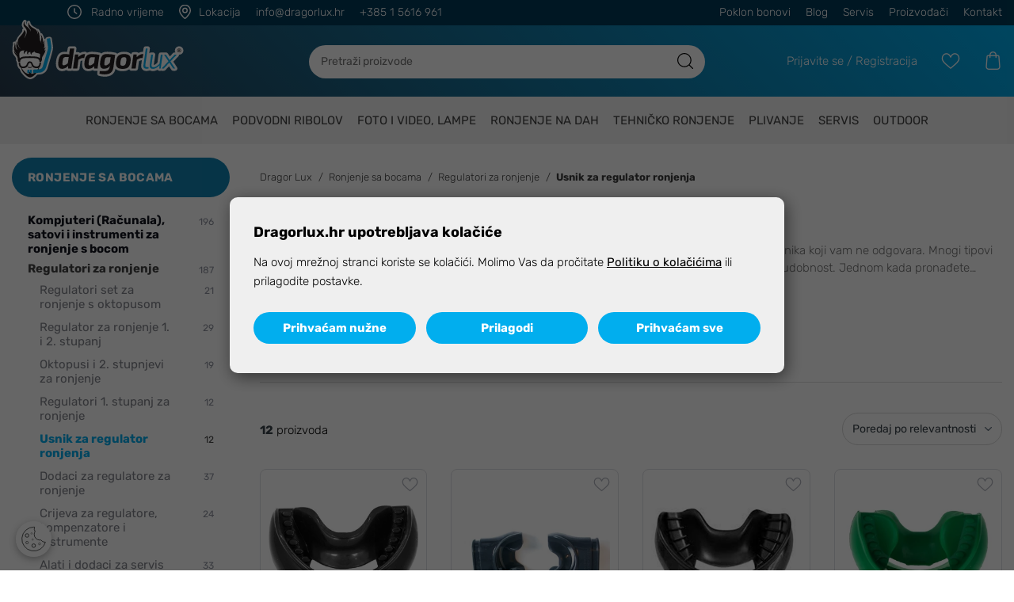

--- FILE ---
content_type: text/html; charset=utf-8
request_url: https://dragorlux.hr/katalog/ronjenje-sa-bocama/regulatori-za-ronjenje/usnik-za-regulator-ronjenja/
body_size: 35947
content:




<!DOCTYPE html>
<html>
<head>
    <link rel="stylesheet" href="/css/gd-cookie.css" media="all" />
    <script src="/Scripts/gd-cookie-config.js"></script>
    <script src="/Scripts/gd-cookie.js"></script>

    <script>
        var dataLayer = window.dataLayer || [];
        function gtag() { dataLayer.push(arguments); }
    </script>



    <!-- Google Tag Manager -->
        <script>
            (function (w, d, s, l, i) {
                w[l] = w[l] || []; w[l].push({
                    'gtm.start':
                        new Date().getTime(), event: 'gtm.js'
                }); var f = d.getElementsByTagName(s)[0],
                    j = d.createElement(s), dl = l != 'dataLayer' ? '&l=' + l : ''; j.async = true; j.src =
                        'https://www.googletagmanager.com/gtm.js?id=' + i + dl; f.parentNode.insertBefore(j, f);
            })(window, document, 'script', 'dataLayer', 'GTM-TVXXN6G');

            //Za Test
            //gtag('consent', 'update', {
            //    'ad_storage': 'granted',
            //    'analytics_storage': 'granted'
            //});
        </script>

    <!-- End Google Tag Manager -->
    <!-- Global site tag (gtag.js) - Google Analytics -->

    <script>
        function productClick(imeGrupe, imeProizvoda, id, cijena, brand, index) {
            dataLayer.push({
                'event': 'productClick', 'ecommerce': {
                    'click': {
                        'actionField': { 'list': 'Kategorija ' + imeGrupe }, 'products': [{
                            'name': brand + ' ' + imeProizvoda,
                            'id': id,
                            'price': cijena,
                            'category': imeGrupe,
                            'brand': brand,
                            'position': index
                        }]
                    }
                }
            });
        }
    </script>






            <title>Usnik za regulator ronjenja - Dragorlux</title>


    <meta http-equiv="X-UA-Compatible" content="IE=edge">
    <meta name="description" content="Kako bi vaše ronjenje bilo što ugodnije, neophodno je da odaberete odgovarajući kvalitetni usnik za regulator, a u našem webshopu nudimo odličan izbor." />
    <meta name="viewport" content="width=device-width, initial-scale=1.0, maximum-scale=1.0, user-scalable=no" />

    <meta property="og:title" content="Usnik za regulator ronjenja. Plaćanje na rate. ✓ Stručno osoblje. ✓ Brza dostava. ✓" />
    <meta property="og:type" content="website" />
    <meta property="og:url" content="https://dragorlux.hr/katalog/ronjenje-sa-bocama/regulatori-za-ronjenje/usnik-za-regulator-ronjenja/" />
        <meta property="og:image" content="/_shop/files/products/5541-3050_apeks_usnik_za%20regulator_1.jpg?preset=product-fullsize" />

    <script>
        var BASE = "/";
    </script>

    
    <link rel="preload" as="font" href="/fonts/dragorlux.woff?v=2" type="font/woff2" crossorigin>
    <link rel="preload" as="font" href="/fonts/Rubik-Regular.woff2" type="font/woff2" crossorigin>
    <link rel="preload" as="font" href="/fonts/Rubik-Bold.woff2" type="font/woff2" crossorigin>
    <link rel="preload" as="font" href="/fonts/Rubik-Light.woff2" type="font/woff2" crossorigin>

    <link href="/Content/css?v=ZAhT_bwXepLpe5ccrcd7NsgqEl435tjsJlYgMebeCbc1" rel="stylesheet"/>


    <script src="https://browser.sentry-cdn.com/6.0.2/bundle.min.js" crossorigin="anonymous"></script>


        <link rel="apple-touch-icon" sizes="180x180" href="/img/favicons/apple-touch-icon.png">
        <link rel="icon" type="image/png" sizes="32x32" href="/img/favicons/favicon-32x32.png">
        <link rel="icon" type="image/png" sizes="16x16" href="/img/favicons/favicon-16x16.png">
        <link rel="shortcut icon" href="/img/favicons/favicon.ico" type="image/x-icon" />








    <script>

        Sentry.init({
            dsn: 'https://82dc90df4fe744acb0cb6597d381834d@sentry.globaldizajn.hr/30',
            environment: 'production',
        });
    </script>







        <!-- Meta Pixel Code -->
        <script>
            !function (f, b, e, v, n, t, s) {
                if (f.fbq) return; n = f.fbq = function () {
                    n.callMethod ?
                        n.callMethod.apply(n, arguments) : n.queue.push(arguments)
                };
                if (!f._fbq) f._fbq = n; n.push = n; n.loaded = !0; n.version = '2.0';
                n.queue = []; t = b.createElement(e); t.async = !0;
                t.src = v; s = b.getElementsByTagName(e)[0];
                s.parentNode.insertBefore(t, s)
            }(window, document, 'script',
                'https://connect.facebook.net/en_US/fbevents.js');
            fbq('init', '902679247587131');
            fbq('track', 'PageView');
        </script>
        <noscript>
            <img height="1" width="1" style="display:none"
                 src="https://www.facebook.com/tr?id=902679247587131&ev=PageView&noscript=1" />
        </noscript>
        <!-- End Meta Pixel Code -->


</head>

<body class="homepage" id="page_top">

    <!-- Google Tag Manager (noscript) -->
        <noscript>
            <iframe src="https://www.googletagmanager.com/ns.html?id=GTM-TVXXN6G"
                 height="0" width="0" style="display:none;visibility:hidden"></iframe>
        </noscript>
    <!-- End Google Tag Manager (noscript) -->

    <div class="dark-overlay"></div>

    <div class="topbar">

        <div class="container">
            <div class="row">
                <div class="col-12 d-flex justify-content-between">
                    <ul class="topbar-info">
                        <li>
                            <a class="working-hours" href="javascript:void(0);" data-toggle="tooltip" data-placement="bottom" title="<strong>PON - PET</strong><br> 10:00 – 18:00"><span class="topbar-info-label">Radno vrijeme</span></a>
                        </li>
                        <li><a class="location" target="_blank" href="https://goo.gl/maps/zd2tvW3AgqYRYA7B8"><span class="topbar-info-label">Lokacija</span></a></li>
                        <li><a class="email" href="mailto:info@dragorlux.hr">info@dragorlux.hr</a></li>
                        <li><a class="phone" href="tel:+38515616961">+385 1 5616 961</a></li>
                    </ul>

                    <div class="topbar-menu-desktop">
                        <ul class="topbar-menu">
                            <li><a href="/katalog/poklon-bon/">Poklon bonovi</a></li>
                            <li><a href="/web/blog/69/">Blog</a></li>
                                <li><a href="/web/servis-ronilacke-opreme/60/">Servis</a></li>
                                                            <li><a href="/Brandovi">Proizvođači</a></li>
                            <li><a href="/kontakt/">Kontakt</a></li>
                        </ul>
                    </div>

                </div>
            </div>
        </div>
    </div>

    <header id="header" class="nav-down nav-down-topbar">
        <div class="overlay-menu"></div>
        <div class="container">
            <a href="/" class="logo">
                <img src="/img/dragorlux-logo-white.svg" alt="dragorlux.hr logo" class="img-fluid" />
            </a>

            <ul class="header-menu">
                <li class="tablet-visible mobile-menu-trigger"><a href="javascript:void(0);"></a></li>
                <li class="show-mini-bag">
                    <a href="javascript:;" class="icon-bag" onclick="Store.Basket.showMiniBasket(event)">
                        <i style='display:none' id="articleNum">0</i>
                    </a>
                </li>
                <li>
                    <a href="/ListaZelja">
                        <span class="icon-heart-line"></span>
                        <i style='display:none' id="favoritesNum">0</i>
                    </a>
                </li>

                    <li class="desktop-visible login-register"><a href="/Prijava">Prijavite se</a> <span>/</span> <a href="/PodaciRegistracija">Registracija</a></li>
            </ul>


            <div class="search" id="vue-search">
                <form id="katalogSearch" method="GET" action="/katalog">
                    <ul>
                        <li class="search-field"><input type="text" name="query" @keyup="doSearch($event)" value="" placeholder="Pretraži proizvode" autocomplete="off" /></li>
                        <li class="search-btn">
                            <a href="javascript:;" @click="submit">
                                <svg version="1.1" id="Layer_1" xmlns="http://www.w3.org/2000/svg" xmlns:xlink="http://www.w3.org/1999/xlink" x="0px" y="0px" viewBox="0 0 32 32" style="enable-background:new 0 0 32 32;" xml:space="preserve">
                                <path d="M31.7,30.4l-6.8-6.8c2.2-2.5,3.5-5.8,3.5-9.3C28.4,6.4,22,0,14.2,0S0,6.4,0,14.2s6.4,14.2,14.2,14.2c3.6,0,6.8-1.3,9.3-3.5
	                                l6.8,6.8c0.2,0.2,0.4,0.3,0.7,0.3c0.2,0,0.5-0.1,0.7-0.3C32.1,31.4,32.1,30.8,31.7,30.4z M1.9,14.2c0-6.8,5.5-12.3,12.3-12.3
	                                s12.3,5.5,12.3,12.3S21,26.5,14.2,26.5S1.9,21,1.9,14.2z" /></svg>
                            </a>
                        </li>
                    </ul>

                    <div class="suggest-box" v-if="showFlyout">
                        <div class="results">
                            <div class="collection">
                                <div v-if="!isMobile" class="collection-title brand">Brand</div>

                                <ul v-if="!isMobile" class="reset brand-list">
                                    <li v-for="brand in brands">
                                        <a :href="RootUrl + 'katalog/brand/' + brand.UrlName">{{brand.Name}}</a>
                                    </li>
                                </ul>

                                <div v-if="!isMobile" class="collection-title kategorija">Kategorija</div>

                                <ul v-if="!isMobile" class="reset kategorija-list">
                                    <li v-for="group in groups"><a :href="getGroupPath(group)">{{group.Name}} </a></li>
                                </ul>

                            </div><!-- end results -->


                            <div class="product-list-small">
                                <div class="collection-title proizvodi">Proizvodi<span class="icon-close" @click="showFlyout = false"></span></div>
                                <div v-for="product in listOfSearchedProducts" class="item">
                                    <a :href="product.GenerateUrl" class="spc">
                                        <span class="img">
                                            <img width="50" height="50" :alt="product.Name" :src="Store.Helpers.buildUrl(product.MainImageUrl, 'product-thumbnail')" class="img-fluid" />
                                        </span>
                                        <span class="spc-info">
                                            <span class="name">{{product.Name}}</span>
                                            <span class="grupa-opis" v-if="product.groups.length > 0">{{product.groups[0].Name}}</span>
                                        </span>
                                        <!-- za prikaz grupa kao opis-->
                                    </a>
                                </div>
                            </div><!-- end product list small -->
                        </div><!-- end results -->

                        <div class="buttons"><input type="submit" class="btn btn-primary" :value="'Prikaži sve rezultate'" /></div>
                    </div><!-- end suggest box -->
                </form>
            </div>
        </div>
        <div class="main-menu-wrapper" id="navbar">
            <div class="container clearfix">
                <div class="mobile-main-menu-head">
                    <ul>
                        <li>IZBORNIK</li>
                        <li class="mobile-menu-close"><a href="javascript:void(0);"><span class="icon-close"></span></a></li>
                    </ul>
                </div>


                    <ul class="user-links">
                        <li><a class="btn btn-primary" href="/Prijava"> Prijavite se</a></li>
                        <li><a class="btn btn-outline" href="/PodaciRegistracija">Registracija</a></li>
                    </ul>


                <nav class="main-menu">
    <ul>
        <li>
            <a href="/katalog/ronjenje-sa-bocama/">Ronjenje sa bocama</a>
                <ul class="sub-nav">
                    <li class="show-all-cats show-all-in-cat-bold">
                        <a href="/katalog/ronjenje-sa-bocama/">Prikaži sve</a>
                    </li>

                    <li class="sub-nav-col">
                        <a href="/katalog/ronjenje-sa-bocama/kompjuteri-racunala-satovi-i-instrumenti-za-ronjenje-s-bocom/" class="cat-name">Kompjuteri (Računala), satovi i instrumenti za ronjenje s bocom</a>
                        <ul>
                                <li class="show-all-in-cat show-all-in-cat-bold show-all-in-cat-mob-only">
                                    <a href="/katalog/ronjenje-sa-bocama/kompjuteri-racunala-satovi-i-instrumenti-za-ronjenje-s-bocom/">Prikaži sve</a>
                                </li>
                                                            <li><a href="/katalog/ronjenje-sa-bocama/kompjuteri-racunala-satovi-i-instrumenti-za-ronjenje-s-bocom/kompjuteri-za-ronjenje-s-bocom/">Kompjuteri za ronjenje s bocom</a></li>
                                <li><a href="/katalog/ronjenje-sa-bocama/kompjuteri-racunala-satovi-i-instrumenti-za-ronjenje-s-bocom/remeni-za-satove-kompjutere/">Remeni za satove/kompjutere</a></li>
                                <li><a href="/katalog/ronjenje-sa-bocama/kompjuteri-racunala-satovi-i-instrumenti-za-ronjenje-s-bocom/kompasi-za-ronjenje/">Kompasi za ronjenje</a></li>
                                <li><a href="/katalog/ronjenje-sa-bocama/kompjuteri-racunala-satovi-i-instrumenti-za-ronjenje-s-bocom/servisni-kitovi-i-baterije-za-kompjutere-satove/">Servisni kitovi i baterije za kompjutere/satove</a></li>
                                <li><a href="/katalog/ronjenje-sa-bocama/kompjuteri-racunala-satovi-i-instrumenti-za-ronjenje-s-bocom/manometri-i-konzole-za-regulatore/">Manometri i konzole za regulatore</a></li>
                                <li><a href="/katalog/ronjenje-sa-bocama/kompjuteri-racunala-satovi-i-instrumenti-za-ronjenje-s-bocom/dodaci-za-ronilacke-kompjutere/">Dodaci za ronilačke kompjutere</a></li>
                        </ul>
                    </li>
                    <li class="sub-nav-col">
                        <a href="/katalog/ronjenje-sa-bocama/regulatori-za-ronjenje/" class="cat-name">Regulatori za ronjenje</a>
                        <ul>
                                <li class="show-all-in-cat show-all-in-cat-bold show-all-in-cat-mob-only">
                                    <a href="/katalog/ronjenje-sa-bocama/regulatori-za-ronjenje/">Prikaži sve</a>
                                </li>
                                                            <li><a href="/katalog/ronjenje-sa-bocama/regulatori-za-ronjenje/regulatori-set-za-ronjenje-s-oktopusom/">Regulatori set za ronjenje s oktopusom</a></li>
                                <li><a href="/katalog/ronjenje-sa-bocama/regulatori-za-ronjenje/regulator-za-ronjenje-1-i-2-stupanj/">Regulator za ronjenje 1. i 2. stupanj</a></li>
                                <li><a href="/katalog/ronjenje-sa-bocama/regulatori-za-ronjenje/oktopusi-i-2-stupnjevi-za-ronjenje/">Oktopusi i 2. stupnjevi za ronjenje</a></li>
                                <li><a href="/katalog/ronjenje-sa-bocama/regulatori-za-ronjenje/regulatori-1-stupanj-za-ronjenje/">Regulatori 1. stupanj za ronjenje</a></li>
                                <li><a href="/katalog/ronjenje-sa-bocama/regulatori-za-ronjenje/usnik-za-regulator-ronjenja/">Usnik za regulator ronjenja</a></li>
                                <li><a href="/katalog/ronjenje-sa-bocama/regulatori-za-ronjenje/dodaci-za-regulatore-za-ronjenje/">Dodaci za regulatore za ronjenje</a></li>
                                <li><a href="/katalog/ronjenje-sa-bocama/regulatori-za-ronjenje/crijeva-za-regulatore-kompenzatore-i-instrumente/">Crijeva za regulatore, kompenzatore i instrumente</a></li>
                                <li><a href="/katalog/ronjenje-sa-bocama/regulatori-za-ronjenje/alati-i-dodaci-za-servis-regulatora/">Alati i dodaci za servis regulatora</a></li>
                        </ul>
                    </li>
                    <li class="sub-nav-col">
                        <a href="/katalog/ronjenje-sa-bocama/kompenzatori-plovnosti-za-ronjenje-s-bocama/" class="cat-name">Kompenzatori plovnosti za ronjenje s bocama</a>
                        <ul>
                                <li class="show-all-in-cat show-all-in-cat-bold show-all-in-cat-mob-only">
                                    <a href="/katalog/ronjenje-sa-bocama/kompenzatori-plovnosti-za-ronjenje-s-bocama/">Prikaži sve</a>
                                </li>
                                                            <li><a href="/katalog/ronjenje-sa-bocama/kompenzatori-plovnosti-za-ronjenje-s-bocama/kompenzatori-plovnosti-za-ronjenje/">Kompenzatori plovnosti za ronjenje</a></li>
                                <li><a href="/katalog/ronjenje-sa-bocama/kompenzatori-plovnosti-za-ronjenje-s-bocama/sidemount-kompenzatori/">Sidemount kompenzatori</a></li>
                                <li><a href="/katalog/ronjenje-sa-bocama/kompenzatori-plovnosti-za-ronjenje-s-bocama/wings-krila-za-ronjenje/">Wings krila za ronjenje</a></li>
                                <li><a href="/katalog/ronjenje-sa-bocama/kompenzatori-plovnosti-za-ronjenje-s-bocama/dodaci-i-dijelovi-za-kompenzatore-plovnosti/">Dodaci i dijelovi za kompenzatore plovnosti</a></li>
                        </ul>
                    </li>
                    <li class="sub-nav-col">
                        <a href="/katalog/ronjenje-sa-bocama/odijela-i-termozastita-za-ronjenje-s-bocom/" class="cat-name">Odijela i termozaštita za ronjenje s bocom</a>
                        <ul>
                                <li class="show-all-in-cat show-all-in-cat-bold show-all-in-cat-mob-only">
                                    <a href="/katalog/ronjenje-sa-bocama/odijela-i-termozastita-za-ronjenje-s-bocom/">Prikaži sve</a>
                                </li>
                                                            <li><a href="/katalog/ronjenje-sa-bocama/odijela-i-termozastita-za-ronjenje-s-bocom/ronilacka-odijela-za-ronjenje-s-bocom/">Ronilačka odijela za ronjenje s bocom</a></li>
                                <li><a href="/katalog/ronjenje-sa-bocama/odijela-i-termozastita-za-ronjenje-s-bocom/polusuha-odijela-za-ronjenje/">Polusuha odijela za ronjenje</a></li>
                                <li><a href="/katalog/ronjenje-sa-bocama/odijela-i-termozastita-za-ronjenje-s-bocom/suha-odijela-i-pododijela-za-ronjenje/">Suha odijela i pododijela za ronjenje</a></li>
                                <li><a href="/katalog/ronjenje-sa-bocama/odijela-i-termozastita-za-ronjenje-s-bocom/pododijela-rushguard/">Pododijela, rushguard</a></li>
                                <li><a href="/katalog/ronjenje-sa-bocama/odijela-i-termozastita-za-ronjenje-s-bocom/kapuljace-za-ronjenje/">Kapuljače za ronjenje</a></li>
                                <li><a href="/katalog/ronjenje-sa-bocama/odijela-i-termozastita-za-ronjenje-s-bocom/rukavice-za-ronjenje/">Rukavice za ronjenje</a></li>
                                <li><a href="/katalog/ronjenje-sa-bocama/odijela-i-termozastita-za-ronjenje-s-bocom/carape-za-ronjenje/">Čarape za ronjenje</a></li>
                                <li><a href="/katalog/ronjenje-sa-bocama/odijela-i-termozastita-za-ronjenje-s-bocom/cizme-za-ronjenje/">Čizme za ronjenje</a></li>
                                <li><a href="/katalog/ronjenje-sa-bocama/odijela-i-termozastita-za-ronjenje-s-bocom/dodaci-za-ronilacka-odijela/">Dodaci za ronilačka odijela</a></li>
                        </ul>
                    </li>
                    <li class="sub-nav-col">
                        <a href="/katalog/ronjenje-sa-bocama/peraje-za-ronjenje-s-bocama/" class="cat-name">Peraje za ronjenje s bocama</a>
                        <ul>
                                <li class="show-all-in-cat show-all-in-cat-bold show-all-in-cat-mob-only">
                                    <a href="/katalog/ronjenje-sa-bocama/peraje-za-ronjenje-s-bocama/">Prikaži sve</a>
                                </li>
                                                            <li><a href="/katalog/ronjenje-sa-bocama/peraje-za-ronjenje-s-bocama/peraje-s-otvorenom-petom/">Peraje s otvorenom petom</a></li>
                                <li><a href="/katalog/ronjenje-sa-bocama/peraje-za-ronjenje-s-bocama/peraje-sa-zatvorenom-petom/">Peraje sa zatvorenom petom</a></li>
                                <li><a href="/katalog/ronjenje-sa-bocama/peraje-za-ronjenje-s-bocama/dodaci-za-peraje-za-ronjenje/">Dodaci za peraje za ronjenje</a></li>
                        </ul>
                    </li>
                    <li class="sub-nav-col">
                        <a href="/katalog/ronjenje-sa-bocama/maske-i-disalice-za-ronjenje-s-bocama/" class="cat-name">Maske i disalice za ronjenje s bocama</a>
                        <ul>
                                <li class="show-all-in-cat show-all-in-cat-bold show-all-in-cat-mob-only">
                                    <a href="/katalog/ronjenje-sa-bocama/maske-i-disalice-za-ronjenje-s-bocama/">Prikaži sve</a>
                                </li>
                                                            <li><a href="/katalog/ronjenje-sa-bocama/maske-i-disalice-za-ronjenje-s-bocama/maske-za-ronjenje/">Maske za ronjenje</a></li>
                                <li><a href="/katalog/ronjenje-sa-bocama/maske-i-disalice-za-ronjenje-s-bocama/maske-s-dioptrijom-za-ronjenje/">Maske s dioptrijom za ronjenje</a></li>
                                <li><a href="/katalog/ronjenje-sa-bocama/maske-i-disalice-za-ronjenje-s-bocama/stakla-s-dioptrijom-za-ronjenje/">Stakla s dioptrijom za ronjenje</a></li>
                                <li><a href="/katalog/ronjenje-sa-bocama/maske-i-disalice-za-ronjenje-s-bocama/maske-za-djecu/">Maske za djecu</a></li>
                                <li><a href="/katalog/ronjenje-sa-bocama/maske-i-disalice-za-ronjenje-s-bocama/dodaci-za-maske-i-disalice-za-ronjenje/">Dodaci za maske i disalice za ronjenje</a></li>
                                <li><a href="/katalog/ronjenje-sa-bocama/maske-i-disalice-za-ronjenje-s-bocama/disalice-za-ronjenje/">Disalice za ronjenje</a></li>
                                <li><a href="/katalog/ronjenje-sa-bocama/maske-i-disalice-za-ronjenje-s-bocama/tekucine-i-sprejevi-protiv-magljenja-maski/">Tekućine i sprejevi protiv magljenja maski</a></li>
                        </ul>
                    </li>
                    <li class="sub-nav-col">
                        <a href="/katalog/ronjenje-sa-bocama/kompresori-i-oprema-za-punjenje-ronilackih-boca/" class="cat-name">Kompresori i oprema za punjenje ronilačkih boca</a>
                        <ul>
                                <li class="show-all-in-cat show-all-in-cat-bold show-all-in-cat-mob-only">
                                    <a href="/katalog/ronjenje-sa-bocama/kompresori-i-oprema-za-punjenje-ronilackih-boca/">Prikaži sve</a>
                                </li>
                                                            <li><a href="/katalog/ronjenje-sa-bocama/kompresori-i-oprema-za-punjenje-ronilackih-boca/kompresori-za-punjenje-ronilackih-boca/">Kompresori za punjenje ronilačkih boca</a></li>
                                <li><a href="/katalog/ronjenje-sa-bocama/kompresori-i-oprema-za-punjenje-ronilackih-boca/filteri-i-ulja-za-ronilacke-kompresore/">Filteri i ulja za ronilačke kompresore</a></li>
                                <li><a href="/katalog/ronjenje-sa-bocama/kompresori-i-oprema-za-punjenje-ronilackih-boca/dijelovi-za-ronilacke-kompresore/">Dijelovi za ronilačke kompresore</a></li>
                                <li><a href="/katalog/ronjenje-sa-bocama/kompresori-i-oprema-za-punjenje-ronilackih-boca/adapteri-za-punjenje-ronilackih-boca/">Adapteri za punjenje ronilačkih boca</a></li>
                                <li><a href="/katalog/ronjenje-sa-bocama/kompresori-i-oprema-za-punjenje-ronilackih-boca/booster-pumpe-za-punjenje-kisika/">Booster pumpe za punjenje kisika</a></li>
                        </ul>
                    </li>
                    <li class="sub-nav-col">
                        <a href="/katalog/ronjenje-sa-bocama/boce-za-ronjenje/" class="cat-name">Boce za ronjenje</a>
                        <ul>
                                <li class="show-all-in-cat show-all-in-cat-bold show-all-in-cat-mob-only">
                                    <a href="/katalog/ronjenje-sa-bocama/boce-za-ronjenje/">Prikaži sve</a>
                                </li>
                                                            <li><a href="/katalog/ronjenje-sa-bocama/boce-za-ronjenje/jednobocnik-za-ronjenje-celicne-boce/">Jednobocnik za ronjenje (čelične boce)</a></li>
                                <li><a href="/katalog/ronjenje-sa-bocama/boce-za-ronjenje/dvobocnik-za-ronjenje/">Dvobocnik za ronjenje</a></li>
                                <li><a href="/katalog/ronjenje-sa-bocama/boce-za-ronjenje/aluminijske-stage-boce/">Aluminijske stage boce</a></li>
                                <li><a href="/katalog/ronjenje-sa-bocama/boce-za-ronjenje/ventili-za-boce-za-ronjenje-i-dodaci-za-ventile/">Ventili za boce za ronjenje i dodaci za ventile</a></li>
                                <li><a href="/katalog/ronjenje-sa-bocama/boce-za-ronjenje/prva-pomoc-za-ronjenje/">Prva pomoć za ronjenje</a></li>
                                <li><a href="/katalog/ronjenje-sa-bocama/boce-za-ronjenje/spareair-sigurnonosna-boca/">Spareair, sigurnonosna boca</a></li>
                                <li><a href="/katalog/ronjenje-sa-bocama/boce-za-ronjenje/dodaci-za-ronilacke-boce/">Dodaci za ronilačke boce</a></li>
                        </ul>
                    </li>
                    <li class="sub-nav-col">
                        <a href="/katalog/ronjenje-sa-bocama/dodatna-ronilacka-oprema/" class="cat-name">Dodatna ronilačka oprema</a>
                        <ul>
                                <li class="show-all-in-cat show-all-in-cat-bold show-all-in-cat-mob-only">
                                    <a href="/katalog/ronjenje-sa-bocama/dodatna-ronilacka-oprema/">Prikaži sve</a>
                                </li>
                                                            <li><a href="/katalog/ronjenje-sa-bocama/dodatna-ronilacka-oprema/nozevi-za-ronjenje-s-bocom/">Noževi za ronjenje s bocom</a></li>
                                <li><a href="/katalog/ronjenje-sa-bocama/dodatna-ronilacka-oprema/torbe-za-ronjenje-s-bocom/">Torbe za ronjenje s bocom</a></li>
                                <li><a href="/katalog/ronjenje-sa-bocama/dodatna-ronilacka-oprema/bove-i-motalice-za-ronjenje/">Bove i motalice za ronjenje</a></li>
                                <li><a href="/katalog/ronjenje-sa-bocama/dodatna-ronilacka-oprema/podvodna-komunikacija/">Podvodna komunikacija</a></li>
                                <li><a href="/katalog/ronjenje-sa-bocama/dodatna-ronilacka-oprema/ostala-ronilacka-oprema/">Ostala ronilačka oprema</a></li>
                                <li><a href="/katalog/ronjenje-sa-bocama/dodatna-ronilacka-oprema/pojasevi-olova-i-utezi-za-ronjenje/">Pojasevi, olova i utezi za ronjenje</a></li>
                                <li><a href="/katalog/ronjenje-sa-bocama/dodatna-ronilacka-oprema/lampe-i-svjetla-za-ronjenje/">Lampe i svjetla za ronjenje</a></li>
                                <li><a href="/katalog/ronjenje-sa-bocama/dodatna-ronilacka-oprema/padobrani-za-dizanje-tereta/">Padobrani za dizanje tereta</a></li>
                                <li><a href="/katalog/ronjenje-sa-bocama/dodatna-ronilacka-oprema/karabineri-stoperi-d-ringovi/">Karabineri, stoperi, D-ringovi</a></li>
                                <li><a href="/katalog/ronjenje-sa-bocama/dodatna-ronilacka-oprema/ronilacki-nakit/">Ronilački nakit</a></li>
                        </ul>
                    </li>
                    <li class="sub-nav-col">
                        <a href="/katalog/ronjenje-sa-bocama/tecaj-ronjenja/" class="cat-name">Tečaj ronjenja</a>
                        <ul>
                                <li class="show-all-in-cat show-all-in-cat-bold show-all-in-cat-mob-only">
                                    <a href="/katalog/ronjenje-sa-bocama/tecaj-ronjenja/">Prikaži sve</a>
                                </li>
                                                            <li><a href="/katalog/ronjenje-sa-bocama/tecaj-ronjenja/pocetni-tecaj-ronjenja-r1/">Početni tečaj ronjenja R1</a></li>
                                <li><a href="/katalog/ronjenje-sa-bocama/tecaj-ronjenja/napredni-tecaj-ronjenja-r2/">Napredni tečaj ronjenja R2</a></li>
                                <li><a href="/katalog/ronjenje-sa-bocama/tecaj-ronjenja/voditelj-ronjenja-divemaster-r3/">Voditelj ronjenja divemaster R3</a></li>
                                <li><a href="/katalog/ronjenje-sa-bocama/tecaj-ronjenja/tecaj-za-instruktora-ronjenja/">Tečaj za instruktora ronjenja</a></li>
                                <li><a href="/katalog/ronjenje-sa-bocama/tecaj-ronjenja/tecaj-sidemount-ronjenje/">Tečaj sidemount ronjenje</a></li>
                                <li><a href="/katalog/ronjenje-sa-bocama/tecaj-ronjenja/tecaj-tehnickog-ronjenja/">Tečaj tehničkog ronjenja</a></li>
                                <li><a href="/katalog/ronjenje-sa-bocama/tecaj-ronjenja/tecaj-speleoronjenja/">Tečaj speleoronjenja</a></li>
                                <li><a href="/katalog/ronjenje-sa-bocama/tecaj-ronjenja/rebereather-ccr-tecaj-ronjenja/">Rebereather CCR tečaj ronjenja</a></li>
                                <li><a href="/katalog/ronjenje-sa-bocama/tecaj-ronjenja/tecaj-gas-blender/">Tečaj Gas blender</a></li>
                        </ul>
                    </li>

            </ul>
        </li>
        <li>
            <a href="/katalog/podvodni-ribolov/">Podvodni ribolov</a>
                <ul class="sub-nav">
                    <li class="show-all-cats show-all-in-cat-bold">
                        <a href="/katalog/podvodni-ribolov/">Prikaži sve</a>
                    </li>

                    <li class="sub-nav-col">
                        <a href="/katalog/podvodni-ribolov/kompjuteri-racunala-za-podvodni-ribolov/" class="cat-name">Kompjuteri Računala za podvodni ribolov</a>
                        <ul>
                                <li class="show-all-in-cat show-all-in-cat-bold show-all-in-cat-mob-only">
                                    <a href="/katalog/podvodni-ribolov/kompjuteri-racunala-za-podvodni-ribolov/">Prikaži sve</a>
                                </li>
                                                            <li><a href="/katalog/podvodni-ribolov/kompjuteri-racunala-za-podvodni-ribolov/kompjuteri-za-podvodni-ribolov/">Kompjuteri za podvodni ribolov</a></li>
                                <li><a href="/katalog/podvodni-ribolov/kompjuteri-racunala-za-podvodni-ribolov/remeni-za-kompjutere-za-podvodni-ribolov/">Remeni za kompjutere za podvodni ribolov</a></li>
                                <li><a href="/katalog/podvodni-ribolov/kompjuteri-racunala-za-podvodni-ribolov/dodaci-za-kompjutere-za-podvodni-ribolov/">Dodaci za kompjutere za podvodni ribolov</a></li>
                        </ul>
                    </li>
                    <li class="sub-nav-col">
                        <a href="/katalog/podvodni-ribolov/odijela-i-termozastita-za-podvodni-ribolov/" class="cat-name">Odijela i termozaštita za podvodni ribolov</a>
                        <ul>
                                <li class="show-all-in-cat show-all-in-cat-bold show-all-in-cat-mob-only">
                                    <a href="/katalog/podvodni-ribolov/odijela-i-termozastita-za-podvodni-ribolov/">Prikaži sve</a>
                                </li>
                                                            <li><a href="/katalog/podvodni-ribolov/odijela-i-termozastita-za-podvodni-ribolov/odijela-za-podvodni-ribolov/">Odijela za podvodni ribolov</a></li>
                                <li><a href="/katalog/podvodni-ribolov/odijela-i-termozastita-za-podvodni-ribolov/pododijela-za-podvodni-ribolov/">Pododijela za podvodni ribolov</a></li>
                                <li><a href="/katalog/podvodni-ribolov/odijela-i-termozastita-za-podvodni-ribolov/carape-neoprenske-za-podvodni-ribolov/">Čarape neoprenske za podvodni ribolov</a></li>
                                <li><a href="/katalog/podvodni-ribolov/odijela-i-termozastita-za-podvodni-ribolov/rukavice-za-podvodni-ribolov/">Rukavice za podvodni ribolov</a></li>
                        </ul>
                    </li>
                    <li class="sub-nav-col">
                        <a href="/katalog/podvodni-ribolov/podvodne-puske-za-podvodni-ribolov/" class="cat-name">Podvodne puške za podvodni ribolov</a>
                        <ul>
                                <li class="show-all-in-cat show-all-in-cat-bold show-all-in-cat-mob-only">
                                    <a href="/katalog/podvodni-ribolov/podvodne-puske-za-podvodni-ribolov/">Prikaži sve</a>
                                </li>
                                                            <li><a href="/katalog/podvodni-ribolov/podvodne-puske-za-podvodni-ribolov/podvodne-puske-na-zrak/">Podvodne puške na zrak</a></li>
                                <li><a href="/katalog/podvodni-ribolov/podvodne-puske-za-podvodni-ribolov/podvodne-puske-na-gumu/">Podvodne puške na gumu</a></li>
                                <li><a href="/katalog/podvodni-ribolov/podvodne-puske-za-podvodni-ribolov/podvodne-puske-rolleri/">Podvodne puške rolleri</a></li>
                                <li><a href="/katalog/podvodni-ribolov/podvodne-puske-za-podvodni-ribolov/karbonske-podvodne-puske/">Karbonske podvodne puške</a></li>
                                <li><a href="/katalog/podvodni-ribolov/podvodne-puske-za-podvodni-ribolov/pole-spear-koplje-za-podvodni-ribolov/">Pole spear koplje za podvodni ribolov</a></li>
                        </ul>
                    </li>
                    <li class="sub-nav-col">
                        <a href="/katalog/podvodni-ribolov/sulice-strijele-strelice-za-podvodne-puske/" class="cat-name">Sulice/strijele/strelice za podvodne puške</a>
                        <ul>
                                <li class="show-all-in-cat show-all-in-cat-bold show-all-in-cat-mob-only">
                                    <a href="/katalog/podvodni-ribolov/sulice-strijele-strelice-za-podvodne-puske/">Prikaži sve</a>
                                </li>
                                                            <li><a href="/katalog/podvodni-ribolov/sulice-strijele-strelice-za-podvodne-puske/strijele-za-podvodne-puske-na-zrak/">Strijele za podvodne puške na zrak</a></li>
                                <li><a href="/katalog/podvodni-ribolov/sulice-strijele-strelice-za-podvodne-puske/strijele-sa-navojem-za-podvodne-puske-na-gumu/">Strijele sa navojem za podvodne  puške na gumu</a></li>
                                <li><a href="/katalog/podvodni-ribolov/sulice-strijele-strelice-za-podvodne-puske/strijele-sa-zarezima-za-podvodne-puske-na-gumu/">Strijele sa zarezima za podvodne puške na gumu</a></li>
                                <li><a href="/katalog/podvodni-ribolov/sulice-strijele-strelice-za-podvodne-puske/strijele-sa-kukicama-za-podvodne-puske-na-gumu/">Strijele sa kukicama za podvodne puške na gumu</a></li>
                                <li><a href="/katalog/podvodni-ribolov/sulice-strijele-strelice-za-podvodne-puske/strijele-sa-kukicama-za-roller-podvodne-puske/">Strijele sa kukicama za roller podvodne puške</a></li>
                                <li><a href="/katalog/podvodni-ribolov/sulice-strijele-strelice-za-podvodne-puske/dodaci-za-strelice-za-podvodni-ribolov/">Dodaci za strelice za podvodni ribolov</a></li>
                        </ul>
                    </li>
                    <li class="sub-nav-col">
                        <a href="/katalog/podvodni-ribolov/maske-i-disalice-za-podvodni-ribolov/" class="cat-name">Maske i disalice za podvodni ribolov</a>
                        <ul>
                                <li class="show-all-in-cat show-all-in-cat-bold show-all-in-cat-mob-only">
                                    <a href="/katalog/podvodni-ribolov/maske-i-disalice-za-podvodni-ribolov/">Prikaži sve</a>
                                </li>
                                                            <li><a href="/katalog/podvodni-ribolov/maske-i-disalice-za-podvodni-ribolov/maske-za-podvodni-ribolov/">Maske za podvodni ribolov</a></li>
                                <li><a href="/katalog/podvodni-ribolov/maske-i-disalice-za-podvodni-ribolov/maske-s-dioptrijom-za-podvodni-ribolov/">Maske s dioptrijom za podvodni ribolov</a></li>
                                <li><a href="/katalog/podvodni-ribolov/maske-i-disalice-za-podvodni-ribolov/dioptrijska-stakla-za-ronilacke-maske/">Dioptrijska stakla za ronilačke maske</a></li>
                                <li><a href="/katalog/podvodni-ribolov/maske-i-disalice-za-podvodni-ribolov/disalice-za-podvodni-ribolov/">Disalice za podvodni ribolov</a></li>
                                <li><a href="/katalog/podvodni-ribolov/maske-i-disalice-za-podvodni-ribolov/dodaci-za-maske-i-disalice-za-podvodni-ribolov/">Dodaci za maske i disalice za podvodni ribolov</a></li>
                        </ul>
                    </li>
                    <li class="sub-nav-col">
                        <a href="/katalog/podvodni-ribolov/peraje-za-podvodni-ribolov/" class="cat-name">Peraje za podvodni ribolov</a>
                        <ul>
                                <li class="show-all-in-cat show-all-in-cat-bold show-all-in-cat-mob-only">
                                    <a href="/katalog/podvodni-ribolov/peraje-za-podvodni-ribolov/">Prikaži sve</a>
                                </li>
                                                            <li><a href="/katalog/podvodni-ribolov/peraje-za-podvodni-ribolov/ronilacke-peraje-za-podvodni-ribolov/">Ronilačke peraje za podvodni ribolov</a></li>
                                <li><a href="/katalog/podvodni-ribolov/peraje-za-podvodni-ribolov/karbonske-peraje-za-podvodni-ribolov/">Karbonske peraje za podvodni ribolov</a></li>
                                <li><a href="/katalog/podvodni-ribolov/peraje-za-podvodni-ribolov/listovi-za-peraje-za-podvodni-ribolov/">Listovi za peraje za podvodni ribolov</a></li>
                                <li><a href="/katalog/podvodni-ribolov/peraje-za-podvodni-ribolov/stope-za-peraje-za-podvodni-ribolov/">Stope za peraje za podvodni ribolov</a></li>
                                <li><a href="/katalog/podvodni-ribolov/peraje-za-podvodni-ribolov/dodaci-za-peraje-za-podvodni-ribolov/">Dodaci za peraje za podvodni ribolov</a></li>
                        </ul>
                    </li>
                    <li class="sub-nav-col">
                        <a href="/katalog/podvodni-ribolov/gume-lastike-za-podvodne-puske/" class="cat-name">Gume LAŠTIKE za podvodne puške</a>
                        <ul>
                                <li class="show-all-in-cat show-all-in-cat-bold show-all-in-cat-mob-only">
                                    <a href="/katalog/podvodni-ribolov/gume-lastike-za-podvodne-puske/">Prikaži sve</a>
                                </li>
                                                            <li><a href="/katalog/podvodni-ribolov/gume-lastike-za-podvodne-puske/gume-lastika-na-metre-za-podvodne-puske/">Gume LAŠTIKA na metre za podvodne puške</a></li>
                                <li><a href="/katalog/podvodni-ribolov/gume-lastike-za-podvodne-puske/gume-lastika-na-navoj-par/">Gume LAŠTIKA na navoj - par</a></li>
                                <li><a href="/katalog/podvodni-ribolov/gume-lastike-za-podvodne-puske/gume-lastika-na-navoj-cirkularne/">Gume LAŠTIKA na navoj - cirkularne</a></li>
                                <li><a href="/katalog/podvodni-ribolov/gume-lastike-za-podvodne-puske/gume-gotove-za-pathos-rolere/">Gume gotove za Pathos rolere</a></li>
                                <li><a href="/katalog/podvodni-ribolov/gume-lastike-za-podvodne-puske/gume-sa-dyneemom-cirkularne/">Gume sa dyneemom cirkularne</a></li>
                        </ul>
                    </li>
                    <li class="sub-nav-col">
                        <a href="/katalog/podvodni-ribolov/dodaci-za-podvodne-puske/" class="cat-name">Dodaci za podvodne puške</a>
                        <ul>
                                <li class="show-all-in-cat show-all-in-cat-bold show-all-in-cat-mob-only">
                                    <a href="/katalog/podvodni-ribolov/dodaci-za-podvodne-puske/">Prikaži sve</a>
                                </li>
                                                            <li><a href="/katalog/podvodni-ribolov/dodaci-za-podvodne-puske/osti-harpuni-vrhovi-za-podvodne-puske/">Osti Harpuni -VRHOVI za podvodne puške</a></li>
                                <li><a href="/katalog/podvodni-ribolov/dodaci-za-podvodne-puske/najloni-kljesta-i-stopice-za-podvodne-puske/">Najloni, klješta  i stopice za podvodne puške</a></li>
                                <li><a href="/katalog/podvodni-ribolov/dodaci-za-podvodne-puske/ogive-potkove-za-gume/">Ogive/potkove za gume</a></li>
                                <li><a href="/katalog/podvodni-ribolov/dodaci-za-podvodne-puske/spaga-konopi-predvezi-i-amortizeri-za-podvodne-puske/">Špaga, ( konopi ) predvezi  i amortizeri za podvodne puške</a></li>
                                <li><a href="/katalog/podvodni-ribolov/dodaci-za-podvodne-puske/mulinel-role-za-podvodne-puske/">Mulinel ROLE za podvodne puške</a></li>
                                <li><a href="/katalog/podvodni-ribolov/dodaci-za-podvodne-puske/dijelovi-za-samogradnju-podvodnih-pusaka/">Dijelovi za samogradnju podvodnih pušaka</a></li>
                                <li><a href="/katalog/podvodni-ribolov/dodaci-za-podvodne-puske/mehanizmi-za-podvodne-puske/">Mehanizmi za podvodne puške</a></li>
                                <li><a href="/katalog/podvodni-ribolov/dodaci-za-podvodne-puske/dijelovi-za-puske/">Dijelovi za puške</a></li>
                        </ul>
                    </li>
                    <li class="sub-nav-col">
                        <a href="/katalog/podvodni-ribolov/bove-za-podvodni-ribolov/" class="cat-name">Bove za podvodni ribolov</a>
                        <ul>
                                <li class="show-all-in-cat show-all-in-cat-bold show-all-in-cat-mob-only">
                                    <a href="/katalog/podvodni-ribolov/bove-za-podvodni-ribolov/">Prikaži sve</a>
                                </li>
                                                            <li><a href="/katalog/podvodni-ribolov/bove-za-podvodni-ribolov/okrugle-bove-za-podvodni-ribolov/">Okrugle bove za podvodni ribolov</a></li>
                                <li><a href="/katalog/podvodni-ribolov/bove-za-podvodni-ribolov/torpedo-bove-za-podvodni-ribolov/">Torpedo bove za podvodni ribolov</a></li>
                                <li><a href="/katalog/podvodni-ribolov/bove-za-podvodni-ribolov/velike-bove-za-podvodni-ribolov-i-trening/">Velike bove za podvodni ribolov i trening</a></li>
                                <li><a href="/katalog/podvodni-ribolov/bove-za-podvodni-ribolov/rastezljivi-konop-za-bove/">Rastezljivi konop za bove</a></li>
                                <li><a href="/katalog/podvodni-ribolov/bove-za-podvodni-ribolov/motalice-za-konop-ronilacke-bove/">Motalice za konop ronilačke bove</a></li>
                        </ul>
                    </li>
                    <li class="sub-nav-col">
                        <a href="/katalog/podvodni-ribolov/dodatna-oprema-za-podvodni-ribolov/" class="cat-name">Dodatna oprema za podvodni ribolov</a>
                        <ul>
                                <li class="show-all-in-cat show-all-in-cat-bold show-all-in-cat-mob-only">
                                    <a href="/katalog/podvodni-ribolov/dodatna-oprema-za-podvodni-ribolov/">Prikaži sve</a>
                                </li>
                                                            <li><a href="/katalog/podvodni-ribolov/dodatna-oprema-za-podvodni-ribolov/torbe-za-podvodni-ribolov/">Torbe za podvodni ribolov</a></li>
                                <li><a href="/katalog/podvodni-ribolov/dodatna-oprema-za-podvodni-ribolov/nozevi-za-podvodni-ribolov/">Noževi za podvodni ribolov</a></li>
                                <li><a href="/katalog/podvodni-ribolov/dodatna-oprema-za-podvodni-ribolov/lampe-za-podvodni-ribolov/">Lampe za podvodni ribolov</a></li>
                                <li><a href="/katalog/podvodni-ribolov/dodatna-oprema-za-podvodni-ribolov/pojasevi-i-olova/">Pojasevi i olova</a></li>
                                <li><a href="/katalog/podvodni-ribolov/dodatna-oprema-za-podvodni-ribolov/prsluci-za-utege-za-podvodni-ribolov/">Prsluci za utege za podvodni ribolov</a></li>
                                <li><a href="/katalog/podvodni-ribolov/dodatna-oprema-za-podvodni-ribolov/mrezice-i-niske-za-ribu/">Mrežice i niske za ribu</a></li>
                                <li><a href="/katalog/podvodni-ribolov/dodatna-oprema-za-podvodni-ribolov/kuke-i-osti-za-hobotnice-i-ribu/">Kuke i osti za hobotnice i ribu</a></li>
                                <li><a href="/katalog/podvodni-ribolov/dodatna-oprema-za-podvodni-ribolov/izvlakaci-za-strijele/">Izvlakači za strijele</a></li>
                                <li><a href="/katalog/podvodni-ribolov/dodatna-oprema-za-podvodni-ribolov/razni-dodaci-i-pomagala-za-podvodni-ribolov/">Razni dodaci i pomagala za podvodni ribolov</a></li>
                        </ul>
                    </li>
                    <li class="sub-nav-col">
                        <a href="/katalog/podvodni-ribolov/skola-tecaj-podvodnog-ribolova/" class="cat-name">Škola tečaj podvodnog ribolova</a>
                        <ul>
                                                            <li><a href="/katalog/podvodni-ribolov/skola-tecaj-podvodnog-ribolova/tecaj-podvodnog-ribolova/">Tečaj podvodnog ribolova</a></li>
                        </ul>
                    </li>

            </ul>
        </li>
        <li>
            <a href="/katalog/foto-i-video-lampe/">Foto i video, lampe</a>
                <ul class="sub-nav">
                    <li class="show-all-cats show-all-in-cat-bold">
                        <a href="/katalog/foto-i-video-lampe/">Prikaži sve</a>
                    </li>

                    <li class="sub-nav-col">
                        <a href="/katalog/foto-i-video-lampe/lampe-i-bljeskalice-za-podvodno-snimanje/" class="cat-name">Lampe i bljeskalice za podvodno snimanje</a>
                        <ul>
                                <li class="show-all-in-cat show-all-in-cat-bold show-all-in-cat-mob-only">
                                    <a href="/katalog/foto-i-video-lampe/lampe-i-bljeskalice-za-podvodno-snimanje/">Prikaži sve</a>
                                </li>
                                                            <li><a href="/katalog/foto-i-video-lampe/lampe-i-bljeskalice-za-podvodno-snimanje/lampe-sa-uskim-snopom/">Lampe sa uskim snopom</a></li>
                                <li><a href="/katalog/foto-i-video-lampe/lampe-i-bljeskalice-za-podvodno-snimanje/lampe-foto-video-sa-sirokim-snopom/">Lampe foto/video sa širokim snopom</a></li>
                                <li><a href="/katalog/foto-i-video-lampe/lampe-i-bljeskalice-za-podvodno-snimanje/pilot-lampe/">Pilot lampe</a></li>
                                <li><a href="/katalog/foto-i-video-lampe/lampe-i-bljeskalice-za-podvodno-snimanje/bljeskalice-i-kemijska-svjetla-za-nocno-ronjenje/">Bljeskalice i kemijska svjetla za noćno ronjenje</a></li>
                                <li><a href="/katalog/foto-i-video-lampe/lampe-i-bljeskalice-za-podvodno-snimanje/bljeskalice-za-foto-video/">Bljeskalice za foto/video</a></li>
                        </ul>
                    </li>
                    <li class="sub-nav-col">
                        <a href="/katalog/foto-i-video-lampe/podvodna-kucista-za-ronjenje/" class="cat-name">Podvodna kućišta za ronjenje</a>
                        <ul>
                                <li class="show-all-in-cat show-all-in-cat-bold show-all-in-cat-mob-only">
                                    <a href="/katalog/foto-i-video-lampe/podvodna-kucista-za-ronjenje/">Prikaži sve</a>
                                </li>
                                                            <li><a href="/katalog/foto-i-video-lampe/podvodna-kucista-za-ronjenje/kucista-za-akcijske-kamere/">Kućišta za akcijske kamere</a></li>
                                <li><a href="/katalog/foto-i-video-lampe/podvodna-kucista-za-ronjenje/kucista-za-dslr-kamere/">Kućišta za DSLR kamere</a></li>
                                <li><a href="/katalog/foto-i-video-lampe/podvodna-kucista-za-ronjenje/kucista-za-mirrorless-kamere/">Kućišta za mirrorless kamere</a></li>
                                <li><a href="/katalog/foto-i-video-lampe/podvodna-kucista-za-ronjenje/kucista-za-kompakte/">Kućišta za kompakte</a></li>
                                <li><a href="/katalog/foto-i-video-lampe/podvodna-kucista-za-ronjenje/portovi-za-kucista/">Portovi za kućišta</a></li>
                        </ul>
                    </li>
                    <li class="sub-nav-col">
                        <a href="/katalog/foto-i-video-lampe/akcijske-kamere-za-ronjenje-i-dodaci/" class="cat-name">Akcijske kamere za ronjenje i dodaci</a>
                        <ul>
                                <li class="show-all-in-cat show-all-in-cat-bold show-all-in-cat-mob-only">
                                    <a href="/katalog/foto-i-video-lampe/akcijske-kamere-za-ronjenje-i-dodaci/">Prikaži sve</a>
                                </li>
                                                            <li><a href="/katalog/foto-i-video-lampe/akcijske-kamere-za-ronjenje-i-dodaci/akcijske-kamere/">Akcijske kamere</a></li>
                                <li><a href="/katalog/foto-i-video-lampe/akcijske-kamere-za-ronjenje-i-dodaci/dodaci-za-akcijske-kamere/">Dodaci za akcijske kamere</a></li>
                        </ul>
                    </li>
                    <li class="sub-nav-col">
                        <a href="/katalog/foto-i-video-lampe/ruke-i-dodaci-za-rasvjetu-za-ronjenje/" class="cat-name">Ruke i dodaci za rasvjetu za ronjenje</a>
                        <ul>
                                <li class="show-all-in-cat show-all-in-cat-bold show-all-in-cat-mob-only">
                                    <a href="/katalog/foto-i-video-lampe/ruke-i-dodaci-za-rasvjetu-za-ronjenje/">Prikaži sve</a>
                                </li>
                                                            <li><a href="/katalog/foto-i-video-lampe/ruke-i-dodaci-za-rasvjetu-za-ronjenje/ruke-za-rasvjetu/">Ruke za rasvjetu</a></li>
                                <li><a href="/katalog/foto-i-video-lampe/ruke-i-dodaci-za-rasvjetu-za-ronjenje/postolja-za-kamere-tray/">Postolja za kamere (tray)</a></li>
                                <li><a href="/katalog/foto-i-video-lampe/ruke-i-dodaci-za-rasvjetu-za-ronjenje/adapteri-i-dodaci-za-ruke-za-rasvjetu/">Adapteri i dodaci za ruke za rasvjetu</a></li>
                        </ul>
                    </li>
                    <li class="sub-nav-col">
                        <a href="/katalog/foto-i-video-lampe/dodaci-za-kucista-za-ronjenje/" class="cat-name">Dodaci za kučišta za ronjenje</a>
                        <ul>
                                <li class="show-all-in-cat show-all-in-cat-bold show-all-in-cat-mob-only">
                                    <a href="/katalog/foto-i-video-lampe/dodaci-za-kucista-za-ronjenje/">Prikaži sve</a>
                                </li>
                                                            <li><a href="/katalog/foto-i-video-lampe/dodaci-za-kucista-za-ronjenje/brtve/">Brtve</a></li>
                                <li><a href="/katalog/foto-i-video-lampe/dodaci-za-kucista-za-ronjenje/razno/">Razno</a></li>
                        </ul>
                    </li>
                    <li class="sub-nav-col">
                        <a href="/katalog/foto-i-video-lampe/baterije-i-punjaci-za-lampe-i-foto-opremu/" class="cat-name">Baterije i punjači za lampe i foto opremu</a>
                        <ul>
                                                            <li><a href="/katalog/foto-i-video-lampe/baterije-i-punjaci-za-lampe-i-foto-opremu/baterije-za-lampe-i-foto-opremu/">Baterije za lampe i foto opremu</a></li>
                        </ul>
                    </li>
                    <li class="sub-nav-col">
                        <a href="/katalog/foto-i-video-lampe/dodaci-za-podvodne-lampe-i-foto-opremu/" class="cat-name">Dodaci za podvodne lampe i foto opremu</a>
                        <ul>
                                <li class="show-all-in-cat show-all-in-cat-bold show-all-in-cat-mob-only">
                                    <a href="/katalog/foto-i-video-lampe/dodaci-za-podvodne-lampe-i-foto-opremu/">Prikaži sve</a>
                                </li>
                                                            <li><a href="/katalog/foto-i-video-lampe/dodaci-za-podvodne-lampe-i-foto-opremu/dodaci-i-dijelovi-za-lampe-i-foto-opremu/">Dodaci i dijelovi za lampe i foto opremu</a></li>
                                <li><a href="/katalog/foto-i-video-lampe/dodaci-za-podvodne-lampe-i-foto-opremu/zastitne-torbe-i-koferi/">Zaštitne torbe i koferi</a></li>
                                <li><a href="/katalog/foto-i-video-lampe/dodaci-za-podvodne-lampe-i-foto-opremu/kacige-za-ronjenje/">Kacige za ronjenje</a></li>
                        </ul>
                    </li>
                    <li class="sub-nav-col">
                        <a href="/katalog/foto-i-video-lampe/dronovi/" class="cat-name">Dronovi</a>
                        <ul>
                                                            <li><a href="/katalog/foto-i-video-lampe/dronovi/dronovi-za-snimanje-i-slikanje/">Dronovi za snimanje i slikanje</a></li>
                        </ul>
                    </li>
                    <li class="sub-nav-col">
                        <a href="/katalog/foto-i-video-lampe/skola-tecaj-podvodnog-snimanja-i-fotografije/" class="cat-name">Škola tečaj podvodnog snimanja i fotografije</a>
                        <ul>
                                                            <li><a href="/katalog/foto-i-video-lampe/skola-tecaj-podvodnog-snimanja-i-fotografije/tecaj-podvodnog-snimanja-i-fotografije/">Tečaj podvodnog snimanja i fotografije</a></li>
                        </ul>
                    </li>

            </ul>
        </li>
        <li>
            <a href="/katalog/ronjenje-na-dah/">Ronjenje na dah</a>
                <ul class="sub-nav">
                    <li class="show-all-cats show-all-in-cat-bold">
                        <a href="/katalog/ronjenje-na-dah/">Prikaži sve</a>
                    </li>

                    <li class="sub-nav-col">
                        <a href="/katalog/ronjenje-na-dah/posebne-ponude/" class="cat-name">Posebne ponude</a>
                        <ul>
                                <li class="show-all-in-cat show-all-in-cat-bold show-all-in-cat-mob-only">
                                    <a href="/katalog/ronjenje-na-dah/posebne-ponude/">Prikaži sve</a>
                                </li>
                                                            <li><a href="/katalog/ronjenje-na-dah/posebne-ponude/neodoljivi-pokloni-za-nju/">NEODOLJIVI POKLONI ZA NJU</a></li>
                                <li><a href="/katalog/ronjenje-na-dah/posebne-ponude/savrseni-pokloni-za-njega/">SAVRŠENI POKLONI ZA NJEGA</a></li>
                        </ul>
                    </li>
                    <li class="sub-nav-col">
                        <a href="/katalog/ronjenje-na-dah/odijela-i-termozastita-za-ronjenje-na-dah/" class="cat-name">Odijela i termozaštita za ronjenje na dah</a>
                        <ul>
                                <li class="show-all-in-cat show-all-in-cat-bold show-all-in-cat-mob-only">
                                    <a href="/katalog/ronjenje-na-dah/odijela-i-termozastita-za-ronjenje-na-dah/">Prikaži sve</a>
                                </li>
                                                            <li><a href="/katalog/ronjenje-na-dah/odijela-i-termozastita-za-ronjenje-na-dah/odijela-za-ronjenje-na-dah-duga/">Odijela za ronjenje na dah - duga</a></li>
                                <li><a href="/katalog/ronjenje-na-dah/odijela-i-termozastita-za-ronjenje-na-dah/odijela-za-ronjenje-na-dah-kratka/">Odijela za ronjenje na dah - kratka</a></li>
                                <li><a href="/katalog/ronjenje-na-dah/odijela-i-termozastita-za-ronjenje-na-dah/carape-za-ronjenje-na-dah/">Čarape za ronjenje na dah</a></li>
                                <li><a href="/katalog/ronjenje-na-dah/odijela-i-termozastita-za-ronjenje-na-dah/rukavice-za-ronjenje-na-dah/">Rukavice za ronjenje na dah</a></li>
                        </ul>
                    </li>
                    <li class="sub-nav-col">
                        <a href="/katalog/ronjenje-na-dah/kompjuteri-racunala-za-ronjenje-na-dah/" class="cat-name">Kompjuteri Računala za ronjenje na dah</a>
                        <ul>
                                <li class="show-all-in-cat show-all-in-cat-bold show-all-in-cat-mob-only">
                                    <a href="/katalog/ronjenje-na-dah/kompjuteri-racunala-za-ronjenje-na-dah/">Prikaži sve</a>
                                </li>
                                                            <li><a href="/katalog/ronjenje-na-dah/kompjuteri-racunala-za-ronjenje-na-dah/kompjuteri-satovi-za-ronjenje-na-dah/">Kompjuteri/satovi za ronjenje na dah</a></li>
                                <li><a href="/katalog/ronjenje-na-dah/kompjuteri-racunala-za-ronjenje-na-dah/remeni-za-kompjutere-za-ronjenje-na-dah/">Remeni za kompjutere za ronjenje na dah</a></li>
                                <li><a href="/katalog/ronjenje-na-dah/kompjuteri-racunala-za-ronjenje-na-dah/dodaci-za-kompjutere-za-ronjenje-na-dah/">Dodaci za kompjutere za ronjenje na dah</a></li>
                        </ul>
                    </li>
                    <li class="sub-nav-col">
                        <a href="/katalog/ronjenje-na-dah/peraje-za-ronjenje-na-dah/" class="cat-name">Peraje za ronjenje na dah</a>
                        <ul>
                                <li class="show-all-in-cat show-all-in-cat-bold show-all-in-cat-mob-only">
                                    <a href="/katalog/ronjenje-na-dah/peraje-za-ronjenje-na-dah/">Prikaži sve</a>
                                </li>
                                                            <li><a href="/katalog/ronjenje-na-dah/peraje-za-ronjenje-na-dah/peraje-za-ronjenje-na-dah-freedive/">Peraje za ronjenje na dah (freedive)</a></li>
                                <li><a href="/katalog/ronjenje-na-dah/peraje-za-ronjenje-na-dah/peraje-za-snorkeling/">Peraje za snorkeling</a></li>
                                <li><a href="/katalog/ronjenje-na-dah/peraje-za-ronjenje-na-dah/karbonske-peraje-za-ronjenje-na-dah/">Karbonske peraje za ronjenje na dah</a></li>
                                <li><a href="/katalog/ronjenje-na-dah/peraje-za-ronjenje-na-dah/stope-za-peraje-za-ronjenje-na-dah/">Stope za peraje za ronjenje na dah</a></li>
                                <li><a href="/katalog/ronjenje-na-dah/peraje-za-ronjenje-na-dah/dodaci-za-peraje-za-ronjenje-na-dah/">Dodaci za peraje za ronjenje na dah</a></li>
                                <li><a href="/katalog/ronjenje-na-dah/peraje-za-ronjenje-na-dah/djecje-peraje-za-ronjenje-na-dah/">Dječje peraje za ronjenje na dah</a></li>
                        </ul>
                    </li>
                    <li class="sub-nav-col">
                        <a href="/katalog/ronjenje-na-dah/maske-i-disalice-za-ronjenje-na-dah/" class="cat-name">Maske i disalice za ronjenje na dah</a>
                        <ul>
                                <li class="show-all-in-cat show-all-in-cat-bold show-all-in-cat-mob-only">
                                    <a href="/katalog/ronjenje-na-dah/maske-i-disalice-za-ronjenje-na-dah/">Prikaži sve</a>
                                </li>
                                                            <li><a href="/katalog/ronjenje-na-dah/maske-i-disalice-za-ronjenje-na-dah/maske-za-ronjenje-na-dah-freedive/">Maske za ronjenje na dah (freedive)</a></li>
                                <li><a href="/katalog/ronjenje-na-dah/maske-i-disalice-za-ronjenje-na-dah/maske-za-snorkeling/">Maske za snorkeling</a></li>
                                <li><a href="/katalog/ronjenje-na-dah/maske-i-disalice-za-ronjenje-na-dah/disalice-za-ronjenje-na-dah/">Disalice za ronjenje na dah</a></li>
                                <li><a href="/katalog/ronjenje-na-dah/maske-i-disalice-za-ronjenje-na-dah/dodaci-za-maske-i-disalice/">Dodaci za maske i disalice</a></li>
                                <li><a href="/katalog/ronjenje-na-dah/maske-i-disalice-za-ronjenje-na-dah/maske-za-djecu-za-ronjenje-na-dah/">Maske za djecu za ronjenje na dah</a></li>
                        </ul>
                    </li>
                    <li class="sub-nav-col">
                        <a href="/katalog/ronjenje-na-dah/dodatna-oprema-za-ronjenje-na-dah/" class="cat-name">Dodatna oprema za ronjenje na dah</a>
                        <ul>
                                <li class="show-all-in-cat show-all-in-cat-bold show-all-in-cat-mob-only">
                                    <a href="/katalog/ronjenje-na-dah/dodatna-oprema-za-ronjenje-na-dah/">Prikaži sve</a>
                                </li>
                                                            <li><a href="/katalog/ronjenje-na-dah/dodatna-oprema-za-ronjenje-na-dah/torbe-za-ronjenje-na-dah/">Torbe za ronjenje na dah</a></li>
                                <li><a href="/katalog/ronjenje-na-dah/dodatna-oprema-za-ronjenje-na-dah/pojasevi-i-olova-za-ronjenje-na-dah/">Pojasevi i olova za ronjenje na dah</a></li>
                                <li><a href="/katalog/ronjenje-na-dah/dodatna-oprema-za-ronjenje-na-dah/bove-za-ronjenje-na-dah/">Bove za ronjenje na dah</a></li>
                                <li><a href="/katalog/ronjenje-na-dah/dodatna-oprema-za-ronjenje-na-dah/kvacice-za-nos-za-ronjenje-na-dah/">Kvačice za nos za ronjenje na dah</a></li>
                                <li><a href="/katalog/ronjenje-na-dah/dodatna-oprema-za-ronjenje-na-dah/ostali-dodaci-i-pribor-za-ronjenje-na-dah/">Ostali dodaci i pribor za ronjenje na dah</a></li>
                        </ul>
                    </li>
                    <li class="sub-nav-col">
                        <a href="/katalog/ronjenje-na-dah/skola-tecaj-ronjenja-na-dah/" class="cat-name">Škola tečaj ronjenja na dah</a>
                        <ul>
                                <li class="show-all-in-cat show-all-in-cat-bold show-all-in-cat-mob-only">
                                    <a href="/katalog/ronjenje-na-dah/skola-tecaj-ronjenja-na-dah/">Prikaži sve</a>
                                </li>
                                                            <li><a href="/katalog/ronjenje-na-dah/skola-tecaj-ronjenja-na-dah/pocetni-tecaj-ronjenja-na-dah/">Početni tečaj ronjenja na dah</a></li>
                                <li><a href="/katalog/ronjenje-na-dah/skola-tecaj-ronjenja-na-dah/napredni-tecaj-ronjenja-na-dah/">Napredni tečaj ronjenja na dah</a></li>
                        </ul>
                    </li>

            </ul>
        </li>
        <li>
            <a href="/katalog/tehnicko-ronjenje/">Tehničko ronjenje</a>
                <ul class="sub-nav">
                    <li class="show-all-cats show-all-in-cat-bold">
                        <a href="/katalog/tehnicko-ronjenje/">Prikaži sve</a>
                    </li>

                    <li class="sub-nav-col">
                        <a href="/katalog/tehnicko-ronjenje/podvodni-radovi/" class="cat-name">Podvodni radovi</a>
                    </li>
                    <li class="sub-nav-col">
                        <a href="/katalog/tehnicko-ronjenje/regulatori-za-tehnicko-ronjenje/" class="cat-name">Regulatori za tehničko ronjenje</a>
                        <ul>
                                <li class="show-all-in-cat show-all-in-cat-bold show-all-in-cat-mob-only">
                                    <a href="/katalog/tehnicko-ronjenje/regulatori-za-tehnicko-ronjenje/">Prikaži sve</a>
                                </li>
                                                            <li><a href="/katalog/tehnicko-ronjenje/regulatori-za-tehnicko-ronjenje/regulatori-za-dvobocnik/">Regulatori za dvobocnik</a></li>
                                <li><a href="/katalog/tehnicko-ronjenje/regulatori-za-tehnicko-ronjenje/regulatori-za-stage-boce/">Regulatori za stage boce</a></li>
                                <li><a href="/katalog/tehnicko-ronjenje/regulatori-za-tehnicko-ronjenje/sidemount-regulatori/">Sidemount regulatori</a></li>
                                <li><a href="/katalog/tehnicko-ronjenje/regulatori-za-tehnicko-ronjenje/nitrox-regulatori/">Nitrox regulatori</a></li>
                                <li><a href="/katalog/tehnicko-ronjenje/regulatori-za-tehnicko-ronjenje/dodaci-za-regulatore-za-tehnicko-ronjenje/">Dodaci za regulatore za tehničko ronjenje</a></li>
                        </ul>
                    </li>
                    <li class="sub-nav-col">
                        <a href="/katalog/tehnicko-ronjenje/kompenzatori-plovnosti-za-tehnicko-ronjenje/" class="cat-name">Kompenzatori plovnosti za tehničko ronjenje</a>
                        <ul>
                                <li class="show-all-in-cat show-all-in-cat-bold show-all-in-cat-mob-only">
                                    <a href="/katalog/tehnicko-ronjenje/kompenzatori-plovnosti-za-tehnicko-ronjenje/">Prikaži sve</a>
                                </li>
                                                            <li><a href="/katalog/tehnicko-ronjenje/kompenzatori-plovnosti-za-tehnicko-ronjenje/krila-za-tehnicko-ronjenje/">Krila za tehničko ronjenje</a></li>
                                <li><a href="/katalog/tehnicko-ronjenje/kompenzatori-plovnosti-za-tehnicko-ronjenje/gurtne-harnesi-za-tehnicke-kompezatore-plovnosti/">Gurtne Harnesi za tehničke kompezatore plovnosti</a></li>
                                <li><a href="/katalog/tehnicko-ronjenje/kompenzatori-plovnosti-za-tehnicko-ronjenje/inox-ploce-backplate-za-tehnicke-kompezatore-plovnosti/">Inox ploče Backplate za tehničke kompezatore plovnosti</a></li>
                                <li><a href="/katalog/tehnicko-ronjenje/kompenzatori-plovnosti-za-tehnicko-ronjenje/dodaci-i-dijelovi-za-kompenzatore-plovnosti/">Dodaci i dijelovi za kompenzatore plovnosti</a></li>
                        </ul>
                    </li>
                    <li class="sub-nav-col">
                        <a href="/katalog/tehnicko-ronjenje/suha-odijela-i-dodaci-za-tehnicko-ronjenje/" class="cat-name">Suha odijela i dodaci za tehničko ronjenje</a>
                        <ul>
                                <li class="show-all-in-cat show-all-in-cat-bold show-all-in-cat-mob-only">
                                    <a href="/katalog/tehnicko-ronjenje/suha-odijela-i-dodaci-za-tehnicko-ronjenje/">Prikaži sve</a>
                                </li>
                                                            <li><a href="/katalog/tehnicko-ronjenje/suha-odijela-i-dodaci-za-tehnicko-ronjenje/suha-odijela-za-tehnicko-ronjenje/">Suha odijela za tehničko ronjenje</a></li>
                                <li><a href="/katalog/tehnicko-ronjenje/suha-odijela-i-dodaci-za-tehnicko-ronjenje/grijana-pododijela-i-prsluci/">Grijana pododijela i prsluci</a></li>
                                <li><a href="/katalog/tehnicko-ronjenje/suha-odijela-i-dodaci-za-tehnicko-ronjenje/rukavice-i-carape-za-suha-odijela/">Rukavice i čarape za suha odijela</a></li>
                                <li><a href="/katalog/tehnicko-ronjenje/suha-odijela-i-dodaci-za-tehnicko-ronjenje/dodaci-za-suha-odijela/">Dodaci za suha odijela</a></li>
                        </ul>
                    </li>
                    <li class="sub-nav-col">
                        <a href="/katalog/tehnicko-ronjenje/maske-i-peraje-za-tehnicko-ronjenje/" class="cat-name">Maske i Peraje za tehničko ronjenje</a>
                        <ul>
                                <li class="show-all-in-cat show-all-in-cat-bold show-all-in-cat-mob-only">
                                    <a href="/katalog/tehnicko-ronjenje/maske-i-peraje-za-tehnicko-ronjenje/">Prikaži sve</a>
                                </li>
                                                            <li><a href="/katalog/tehnicko-ronjenje/maske-i-peraje-za-tehnicko-ronjenje/peraje-za-tehnicko-ronjenje/">Peraje za tehničko ronjenje</a></li>
                                <li><a href="/katalog/tehnicko-ronjenje/maske-i-peraje-za-tehnicko-ronjenje/maske-za-tehnicko-ronjenje/">Maske za tehničko ronjenje</a></li>
                                <li><a href="/katalog/tehnicko-ronjenje/maske-i-peraje-za-tehnicko-ronjenje/dodaci-za-maske-i-peraje-za-tehnicko-ronjenje/">Dodaci za maske i peraje za tehničko ronjenje</a></li>
                        </ul>
                    </li>
                    <li class="sub-nav-col">
                        <a href="/katalog/tehnicko-ronjenje/lampe-i-svjetiljke-za-tehnicko-ronjenje/" class="cat-name">Lampe i svjetiljke za tehničko ronjenje</a>
                        <ul>
                                <li class="show-all-in-cat show-all-in-cat-bold show-all-in-cat-mob-only">
                                    <a href="/katalog/tehnicko-ronjenje/lampe-i-svjetiljke-za-tehnicko-ronjenje/">Prikaži sve</a>
                                </li>
                                                            <li><a href="/katalog/tehnicko-ronjenje/lampe-i-svjetiljke-za-tehnicko-ronjenje/rucne-lampe-za-tehnicko-ronjenje/">Ručne lampe za tehničko ronjenje</a></li>
                                <li><a href="/katalog/tehnicko-ronjenje/lampe-i-svjetiljke-za-tehnicko-ronjenje/kanister-lampe-za-tehnicko-ronjenje/">Kanister lampe za tehničko ronjenje</a></li>
                                <li><a href="/katalog/tehnicko-ronjenje/lampe-i-svjetiljke-za-tehnicko-ronjenje/backup-safety-lampe-za-tehnicko-ronjenje/">Backup safety lampe za tehničko ronjenje</a></li>
                                <li><a href="/katalog/tehnicko-ronjenje/lampe-i-svjetiljke-za-tehnicko-ronjenje/dodaci-za-svjetiljke-za-tehnicko-ronjenje/">Dodaci za svjetiljke za tehničko ronjenje</a></li>
                        </ul>
                    </li>
                    <li class="sub-nav-col">
                        <a href="/katalog/tehnicko-ronjenje/kompjuteri-racunala-za-tehnicko-ronjenje/" class="cat-name">Kompjuteri Računala za tehničko ronjenje</a>
                        <ul>
                                <li class="show-all-in-cat show-all-in-cat-bold show-all-in-cat-mob-only">
                                    <a href="/katalog/tehnicko-ronjenje/kompjuteri-racunala-za-tehnicko-ronjenje/">Prikaži sve</a>
                                </li>
                                                            <li><a href="/katalog/tehnicko-ronjenje/kompjuteri-racunala-za-tehnicko-ronjenje/kompjuteri-za-tehnicko-ronjenje/">Kompjuteri za tehničko ronjenje</a></li>
                                <li><a href="/katalog/tehnicko-ronjenje/kompjuteri-racunala-za-tehnicko-ronjenje/trimix-kompjuteri-za-tehnicko-ronjenje/">Trimix kompjuteri za tehničko ronjenje</a></li>
                                <li><a href="/katalog/tehnicko-ronjenje/kompjuteri-racunala-za-tehnicko-ronjenje/dodaci-za-kompjutere-za-tehnicko-ronjenje/">Dodaci za kompjutere za tehničko ronjenje</a></li>
                        </ul>
                    </li>
                    <li class="sub-nav-col">
                        <a href="/katalog/tehnicko-ronjenje/podvodni-skuteri-za-ronjenje/" class="cat-name">Podvodni skuteri za ronjenje</a>
                        <ul>
                                <li class="show-all-in-cat show-all-in-cat-bold show-all-in-cat-mob-only">
                                    <a href="/katalog/tehnicko-ronjenje/podvodni-skuteri-za-ronjenje/">Prikaži sve</a>
                                </li>
                                                            <li><a href="/katalog/tehnicko-ronjenje/podvodni-skuteri-za-ronjenje/dpv-podvodni-skuteri-za-ronjenje/">DPV podvodni skuteri za ronjenje</a></li>
                                <li><a href="/katalog/tehnicko-ronjenje/podvodni-skuteri-za-ronjenje/dodaci-za-dpv-podvodne-skutere/">Dodaci za DPV podvodne skutere</a></li>
                        </ul>
                    </li>
                    <li class="sub-nav-col">
                        <a href="/katalog/tehnicko-ronjenje/dodaci-za-tehnicko-ronjenje/" class="cat-name">Dodaci za tehničko ronjenje</a>
                        <ul>
                                <li class="show-all-in-cat show-all-in-cat-bold show-all-in-cat-mob-only">
                                    <a href="/katalog/tehnicko-ronjenje/dodaci-za-tehnicko-ronjenje/">Prikaži sve</a>
                                </li>
                                                            <li><a href="/katalog/tehnicko-ronjenje/dodaci-za-tehnicko-ronjenje/deko-bove-smb-za-tehnicko-ronjenje/">Deko bove SMB za tehničko ronjenje</a></li>
                                <li><a href="/katalog/tehnicko-ronjenje/dodaci-za-tehnicko-ronjenje/reel-spool-motalice-za-tehnicko-ronjenje/">Reel Spool Motalice za tehničko ronjenje</a></li>
                                <li><a href="/katalog/tehnicko-ronjenje/dodaci-za-tehnicko-ronjenje/line-markers-strelice/">Line Markers strelice</a></li>
                                <li><a href="/katalog/tehnicko-ronjenje/dodaci-za-tehnicko-ronjenje/wetnotes-podvodna-biljeznica/">Wetnotes podvodna bilježnica</a></li>
                                <li><a href="/katalog/tehnicko-ronjenje/dodaci-za-tehnicko-ronjenje/karabineri/">Karabineri</a></li>
                                <li><a href="/katalog/tehnicko-ronjenje/dodaci-za-tehnicko-ronjenje/rezaci-za-konope-i-mreze/">Rezači za konope i mreže</a></li>
                                <li><a href="/katalog/tehnicko-ronjenje/dodaci-za-tehnicko-ronjenje/torbe-za-tehnicku-opremu/">Torbe za tehničku opremu</a></li>
                                <li><a href="/katalog/tehnicko-ronjenje/dodaci-za-tehnicko-ronjenje/analizatori-za-nitrox/">Analizatori za nitrox</a></li>
                                <li><a href="/katalog/tehnicko-ronjenje/dodaci-za-tehnicko-ronjenje/analizatori-za-trimix/">Analizatori za trimix</a></li>
                                <li><a href="/katalog/tehnicko-ronjenje/dodaci-za-tehnicko-ronjenje/senzori-za-analizatore/">Senzori za analizatore</a></li>
                                <li><a href="/katalog/tehnicko-ronjenje/dodaci-za-tehnicko-ronjenje/dodaci-za-analizatore/">Dodaci za analizatore</a></li>
                        </ul>
                    </li>
                    <li class="sub-nav-col">
                        <a href="/katalog/tehnicko-ronjenje/boce-za-tehnicko-ronjenje/" class="cat-name">Boce za tehničko ronjenje</a>
                        <ul>
                                <li class="show-all-in-cat show-all-in-cat-bold show-all-in-cat-mob-only">
                                    <a href="/katalog/tehnicko-ronjenje/boce-za-tehnicko-ronjenje/">Prikaži sve</a>
                                </li>
                                                            <li><a href="/katalog/tehnicko-ronjenje/boce-za-tehnicko-ronjenje/dvobocnik-za-tehnicko-ronjenje/">Dvobocnik za tehničko ronjenje</a></li>
                                <li><a href="/katalog/tehnicko-ronjenje/boce-za-tehnicko-ronjenje/aluminijske-stage-boce-za-tehnicko-ronjenje/">Aluminijske Stage boce za tehničko ronjenje</a></li>
                                <li><a href="/katalog/tehnicko-ronjenje/boce-za-tehnicko-ronjenje/dodaci-za-ronilacke-boce/">Dodaci za ronilačke boce</a></li>
                                <li><a href="/katalog/tehnicko-ronjenje/boce-za-tehnicko-ronjenje/ventili-za-boce-za-tehnicko-ronjenje/">Ventili za boce za tehničko ronjenje</a></li>
                        </ul>
                    </li>
                    <li class="sub-nav-col">
                        <a href="/katalog/tehnicko-ronjenje/rebreather-ccr-za-tehnicko-ronjenje/" class="cat-name">Rebreather CCR za tehničko ronjenje</a>
                        <ul>
                                <li class="show-all-in-cat show-all-in-cat-bold show-all-in-cat-mob-only">
                                    <a href="/katalog/tehnicko-ronjenje/rebreather-ccr-za-tehnicko-ronjenje/">Prikaži sve</a>
                                </li>
                                                            <li><a href="/katalog/tehnicko-ronjenje/rebreather-ccr-za-tehnicko-ronjenje/ccr-rebreather-uredjaji/">CCR rebreather uređaji</a></li>
                                <li><a href="/katalog/tehnicko-ronjenje/rebreather-ccr-za-tehnicko-ronjenje/senzori-za-ccr-rebreathere/">Senzori za ccr rebreathere</a></li>
                                <li><a href="/katalog/tehnicko-ronjenje/rebreather-ccr-za-tehnicko-ronjenje/apsorbens-sofnolime/">Apsorbens sofnolime</a></li>
                                <li><a href="/katalog/tehnicko-ronjenje/rebreather-ccr-za-tehnicko-ronjenje/dodaci-za-ccr-rebreathere/">Dodaci za ccr rebreathere</a></li>
                        </ul>
                    </li>

            </ul>
        </li>
        <li>
            <a href="/katalog/plivanje/">Plivanje</a>
                <ul class="sub-nav">

                    <li class="sub-nav-col">
                        <a href="/katalog/plivanje/oprema-za-plivanje/" class="cat-name">Oprema za plivanje</a>
                        <ul>
                                <li class="show-all-in-cat show-all-in-cat-bold show-all-in-cat-mob-only">
                                    <a href="/katalog/plivanje/oprema-za-plivanje/">Prikaži sve</a>
                                </li>
                                                            <li><a href="/katalog/plivanje/oprema-za-plivanje/peraje-za-plivanje/">Peraje za plivanje</a></li>
                                <li><a href="/katalog/plivanje/oprema-za-plivanje/kvacice-za-nos-i-cepici-za-usi/">Kvačice za nos i čepići za uši</a></li>
                        </ul>
                    </li>

            </ul>
        </li>
        <li>
            <a href="/katalog/servis/">Servis</a>
                <ul class="sub-nav">
                    <li class="show-all-cats show-all-in-cat-bold">
                        <a href="/katalog/servis/">Prikaži sve</a>
                    </li>

                    <li class="sub-nav-col">
                        <a href="/katalog/servis/servis-regulatora-za-ronjenje/" class="cat-name">Servis regulatora za ronjenje</a>
                        <ul>
                                <li class="show-all-in-cat show-all-in-cat-bold show-all-in-cat-mob-only">
                                    <a href="/katalog/servis/servis-regulatora-za-ronjenje/">Prikaži sve</a>
                                </li>
                                                            <li><a href="/katalog/servis/servis-regulatora-za-ronjenje/servis-apeks-regulatora-za-ronjenje/">Servis Apeks regulatora za ronjenje</a></li>
                                <li><a href="/katalog/servis/servis-regulatora-za-ronjenje/servis-aqualung-regulatora-za-ronjenje/">Servis Aqualung regulatora za ronjenje</a></li>
                                <li><a href="/katalog/servis/servis-regulatora-za-ronjenje/servis-mares-regulatora-za-ronjenje/">Servis Mares regulatora za ronjenje</a></li>
                                <li><a href="/katalog/servis/servis-regulatora-za-ronjenje/servis-scubapro-regulatora-za-ronjenje/">Servis Scubapro regulatora za ronjenje</a></li>
                        </ul>
                    </li>
                    <li class="sub-nav-col">
                        <a href="/katalog/servis/servis-ronilackih-kompjutera/" class="cat-name">Servis ronilačkih kompjutera</a>
                        <ul>
                                <li class="show-all-in-cat show-all-in-cat-bold show-all-in-cat-mob-only">
                                    <a href="/katalog/servis/servis-ronilackih-kompjutera/">Prikaži sve</a>
                                </li>
                                                            <li><a href="/katalog/servis/servis-ronilackih-kompjutera/suunto-servis-ronilackih-kompjutera/">Suunto servis ronilačkih kompjutera</a></li>
                                <li><a href="/katalog/servis/servis-ronilackih-kompjutera/aqualung-servis-ronilackih-kompjutera/">Aqualung servis ronilačkih kompjutera</a></li>
                                <li><a href="/katalog/servis/servis-ronilackih-kompjutera/mares-servis-ronilackih-kompjutera/">Mares servis ronilačkih kompjutera</a></li>
                        </ul>
                    </li>
                    <li class="sub-nav-col">
                        <a href="/katalog/servis/servis-podvodnih-pusaka/" class="cat-name">Servis podvodnih pušaka</a>
                        <ul>
                                                            <li><a href="/katalog/servis/servis-podvodnih-pusaka/servis-pusaka-na-gumu/">Servis pušaka na gumu</a></li>
                        </ul>
                    </li>
                    <li class="sub-nav-col">
                        <a href="/katalog/servis/servis-ronilackih-kompresora/" class="cat-name">Servis ronilačkih kompresora</a>
                        <ul>
                                                            <li><a href="/katalog/servis/servis-ronilackih-kompresora/servis-bauer-kompresora/">Servis Bauer kompresora</a></li>
                        </ul>
                    </li>
                    <li class="sub-nav-col">
                        <a href="/katalog/servis/servis-suhih-ronilackih-odijela/" class="cat-name">Servis suhih ronilačkih odijela</a>
                    </li>
                    <li class="sub-nav-col">
                        <a href="/katalog/servis/servis-ostalo/" class="cat-name">Servis ostalo</a>
                    </li>
                    <li class="sub-nav-col">
                        <a href="/katalog/servis/podvodno-snimanje-i-fotografiranje/" class="cat-name">Podvodno snimanje i fotografiranje</a>
                    </li>

            </ul>
        </li>
        <li>
            <a href="/katalog/outdoor/">Outdoor</a>
                <ul class="sub-nav">
                    <li class="show-all-cats show-all-in-cat-bold">
                        <a href="/katalog/outdoor/">Prikaži sve</a>
                    </li>

                    <li class="sub-nav-col">
                        <a href="/katalog/outdoor/planinarenje-tehnicka-oprema/" class="cat-name">Planinarenje tehnička oprema</a>
                        <ul>
                                <li class="show-all-in-cat show-all-in-cat-bold show-all-in-cat-mob-only">
                                    <a href="/katalog/outdoor/planinarenje-tehnicka-oprema/">Prikaži sve</a>
                                </li>
                                                            <li><a href="/katalog/outdoor/planinarenje-tehnicka-oprema/pojasevi-za-penjanje-i-visinske-radove/">Pojasevi za penjanje i visinske radove</a></li>
                                <li><a href="/katalog/outdoor/planinarenje-tehnicka-oprema/zimska-oprema-za-planinarenje/">Zimska oprema za planinarenje</a></li>
                        </ul>
                    </li>
                    <li class="sub-nav-col">
                        <a href="/katalog/outdoor/svjetiljke/" class="cat-name">Svjetiljke</a>
                        <ul>
                                <li class="show-all-in-cat show-all-in-cat-bold show-all-in-cat-mob-only">
                                    <a href="/katalog/outdoor/svjetiljke/">Prikaži sve</a>
                                </li>
                                                            <li><a href="/katalog/outdoor/svjetiljke/naglavne-svjetiljke/">Naglavne svjetiljke</a></li>
                                <li><a href="/katalog/outdoor/svjetiljke/stolne-svjetiljke/">Stolne svjetiljke</a></li>
                                <li><a href="/katalog/outdoor/svjetiljke/rucne-outdoor-svjetiljke/">Ručne outdoor svjetiljke</a></li>
                                <li><a href="/katalog/outdoor/svjetiljke/dodaci-za-svjetiljke/">Dodaci za svjetiljke</a></li>
                        </ul>
                    </li>
                    <li class="sub-nav-col">
                        <a href="/katalog/outdoor/navigacija-gps-kompasi-sonderi/" class="cat-name">Navigacija GPS, kompasi, sonderi</a>
                        <ul>
                                <li class="show-all-in-cat show-all-in-cat-bold show-all-in-cat-mob-only">
                                    <a href="/katalog/outdoor/navigacija-gps-kompasi-sonderi/">Prikaži sve</a>
                                </li>
                                                            <li><a href="/katalog/outdoor/navigacija-gps-kompasi-sonderi/rucni-gps-uredjaji/">Ručni GPS uređaji</a></li>
                                <li><a href="/katalog/outdoor/navigacija-gps-kompasi-sonderi/nautika/">Nautika</a></li>
                        </ul>
                    </li>
                    <li class="sub-nav-col">
                        <a href="/katalog/outdoor/satovi-i-dodaci-za-slobodno-vrijeme-i-trening/" class="cat-name">Satovi i dodaci za slobodno vrijeme i trening</a>
                        <ul>
                                <li class="show-all-in-cat show-all-in-cat-bold show-all-in-cat-mob-only">
                                    <a href="/katalog/outdoor/satovi-i-dodaci-za-slobodno-vrijeme-i-trening/">Prikaži sve</a>
                                </li>
                                                            <li><a href="/katalog/outdoor/satovi-i-dodaci-za-slobodno-vrijeme-i-trening/satovi-za-slobodno-vrijeme-i-trening/">Satovi za slobodno vrijeme i trening</a></li>
                                <li><a href="/katalog/outdoor/satovi-i-dodaci-za-slobodno-vrijeme-i-trening/dodaci-za-satove-remeni-punjaci-/">Dodaci za satove (remeni, punjači...)</a></li>
                        </ul>
                    </li>

            </ul>
        </li>
    </ul>
</nav>


                <div class="topbar-menu-mobile"></div>

            </div>
        </div>
    </header>

    <div class="main-content-wrapper">
        




<!-- to do: div za bindinje vuea, pa povuć i sve što treba iz objeka selectfilteredobjects linija 250 -->


<div class="page-content">
    <div class="container" id="category-container" v-cloak>

        


    <div class="page-sidebar">
            <div class="super-cat"><a href="/katalog/ronjenje-sa-bocama/">Ronjenje sa bocama</a> </div>
        <div class="menu-left">

            <ul>
                        <li>
                            <a href="/katalog/ronjenje-sa-bocama/kompjuteri-racunala-satovi-i-instrumenti-za-ronjenje-s-bocom/" >
                                Kompjuteri (Računala), satovi i instrumenti za ronjenje s bocom
                                <span class="cat-items">196</span>
                            </a>
                        </li>
                        <li>
                            <a href="/katalog/ronjenje-sa-bocama/regulatori-za-ronjenje/" class="active">
                                Regulatori za ronjenje<span class="cat-items">187</span>
                            </a>
                            <ul>
                                    <li>
                                        <a href="/katalog/ronjenje-sa-bocama/regulatori-za-ronjenje/regulatori-set-za-ronjenje-s-oktopusom/" class="">
                                            Regulatori set za ronjenje s oktopusom
                                            <span class="cat-items ">21</span>
                                        </a>
                                    </li>
                                    <li>
                                        <a href="/katalog/ronjenje-sa-bocama/regulatori-za-ronjenje/regulator-za-ronjenje-1-i-2-stupanj/" class="">
                                            Regulator za ronjenje 1. i 2. stupanj
                                            <span class="cat-items ">29</span>
                                        </a>
                                    </li>
                                    <li>
                                        <a href="/katalog/ronjenje-sa-bocama/regulatori-za-ronjenje/oktopusi-i-2-stupnjevi-za-ronjenje/" class="">
                                            Oktopusi i 2. stupnjevi za ronjenje
                                            <span class="cat-items ">19</span>
                                        </a>
                                    </li>
                                    <li>
                                        <a href="/katalog/ronjenje-sa-bocama/regulatori-za-ronjenje/regulatori-1-stupanj-za-ronjenje/" class="">
                                            Regulatori 1. stupanj za ronjenje
                                            <span class="cat-items ">12</span>
                                        </a>
                                    </li>
                                    <li>
                                        <a href="/katalog/ronjenje-sa-bocama/regulatori-za-ronjenje/usnik-za-regulator-ronjenja/" class="active">
                                            Usnik za regulator ronjenja
                                            <span class="cat-items active">12</span>
                                        </a>
                                    </li>
                                    <li>
                                        <a href="/katalog/ronjenje-sa-bocama/regulatori-za-ronjenje/dodaci-za-regulatore-za-ronjenje/" class="">
                                            Dodaci za regulatore za ronjenje
                                            <span class="cat-items ">37</span>
                                        </a>
                                    </li>
                                    <li>
                                        <a href="/katalog/ronjenje-sa-bocama/regulatori-za-ronjenje/crijeva-za-regulatore-kompenzatore-i-instrumente/" class="">
                                            Crijeva za regulatore, kompenzatore i instrumente
                                            <span class="cat-items ">24</span>
                                        </a>
                                    </li>
                                    <li>
                                        <a href="/katalog/ronjenje-sa-bocama/regulatori-za-ronjenje/alati-i-dodaci-za-servis-regulatora/" class="">
                                            Alati i dodaci za servis regulatora
                                            <span class="cat-items ">33</span>
                                        </a>
                                    </li>
                            </ul>
                        </li>
                        <li>
                            <a href="/katalog/ronjenje-sa-bocama/kompenzatori-plovnosti-za-ronjenje-s-bocama/" >
                                Kompenzatori plovnosti za ronjenje s bocama
                                <span class="cat-items">92</span>
                            </a>
                        </li>
                        <li>
                            <a href="/katalog/ronjenje-sa-bocama/odijela-i-termozastita-za-ronjenje-s-bocom/" >
                                Odijela i termozaštita za ronjenje s bocom
                                <span class="cat-items">187</span>
                            </a>
                        </li>
                        <li>
                            <a href="/katalog/ronjenje-sa-bocama/peraje-za-ronjenje-s-bocama/" >
                                Peraje za ronjenje s bocama
                                <span class="cat-items">40</span>
                            </a>
                        </li>
                        <li>
                            <a href="/katalog/ronjenje-sa-bocama/maske-i-disalice-za-ronjenje-s-bocama/" >
                                Maske i disalice za ronjenje s bocama
                                <span class="cat-items">121</span>
                            </a>
                        </li>
                        <li>
                            <a href="/katalog/ronjenje-sa-bocama/kompresori-i-oprema-za-punjenje-ronilackih-boca/" >
                                Kompresori i oprema za punjenje ronilačkih boca
                                <span class="cat-items">185</span>
                            </a>
                        </li>
                        <li>
                            <a href="/katalog/ronjenje-sa-bocama/boce-za-ronjenje/" >
                                Boce za ronjenje
                                <span class="cat-items">198</span>
                            </a>
                        </li>
                        <li>
                            <a href="/katalog/ronjenje-sa-bocama/dodatna-ronilacka-oprema/" >
                                Dodatna ronilačka oprema
                                <span class="cat-items">377</span>
                            </a>
                        </li>
                        <li>
                            <a href="/katalog/ronjenje-sa-bocama/tecaj-ronjenja/" >
                                Tečaj ronjenja
                                <span class="cat-items">9</span>
                            </a>
                        </li>
            </ul>
        </div>
    </div>


        <div class="page-main">


            <div class="row">
                <div class="col-12">
                    <div class="path">
                        

<div class="breadcrumbs">
    <ul id="bread" itemprop="breadcrumb" itemscope="" itemtype="https://schema.org/BreadcrumbList">
        
        <li itemprop="itemListElement" itemscope="" itemtype="https://schema.org/ListItem">
            <a itemtype="https://schema.org/Globalshop" itemprop="item" href="/">
                <span itemprop="name">Dragor Lux</span>
            </a>
            <span class="sep"><i class="fa fa-angle-right"></i></span>
            <meta itemprop="position" content="1">
        </li>
            <li itemprop="itemListElement" itemscope="" itemtype="https://schema.org/ListItem">
<a itemtype="https://schema.org/Thing" itemprop="item" href="/katalog/ronjenje-sa-bocama/">
                        <span itemprop="name">Ronjenje sa bocama </span>
                    </a>
                <meta itemprop="position" content="2">
            </li>
            <li itemprop="itemListElement" itemscope="" itemtype="https://schema.org/ListItem">
<a itemtype="https://schema.org/Thing" itemprop="item" href="/katalog/ronjenje-sa-bocama/regulatori-za-ronjenje/">
                        <span itemprop="name">Regulatori za ronjenje </span>
                    </a>
                <meta itemprop="position" content="3">
            </li>
            <li itemprop="itemListElement" itemscope="" itemtype="https://schema.org/ListItem">
<a itemtype="https://schema.org/Thing" itemprop="item" href="/katalog/ronjenje-sa-bocama/regulatori-za-ronjenje/usnik-za-regulator-ronjenja/">
                        <span itemprop="name">Usnik za regulator ronjenja </span>
                    </a>
                <meta itemprop="position" content="4">
            </li>
    </ul>
</div>
                    </div>

                    <h1>Usnik za regulator ronjenja</h1>
                </div>
            </div>

                <div class="row">
                    <div class="col-12">
                        <div class="category-desc">
                            <h2>Odabir odgovarajućeg usnika za regulator čini ronjenje ugodnijim. Nema ništa gore ako vas žulja usnika koji vam ne odgovara. Mnogi tipovi usnika za regulatore dostupni su u raznim materijalima. Razlike u materijalu mogu utjecati na vašu udobnost. Jednom kada pronađete odgovarajući stil usnika, kupite nekoliko komada usnika i rezervne dijelove zadržite u svom kompletu za ronjenje.Postoje nekoliko tipova usnika za regulator ronjenja: standardni, produženi, podloženi, sa nepcem.</h2>
                            <a href="javascript:void(0);" class="read-more-category">Pročitajte više</a>
                        </div>
                    </div>
                </div>
                            <div class="mobile-triggers">
                    <a href="javascript:void(0);" class="btn btn-secondary show-sidebar">Filtriraj</a>
                    <a href="javascript:void(0);" class="btn btn-secondary show-subcats">Kategorije</a>
                    
                </div>
                <div class="subcats-mobile-wrapper"></div>
                <div class="filters">
                    <div class="filters-mobile-title">
                        <a href="/katalog/ronjenje-sa-bocama/regulatori-za-ronjenje/usnik-za-regulator-ronjenja/" class="close-filters"><span class="icon-close"></span></a>
                        <div class="mobile-title">Filtriraj</div>
                    </div>
                    <div class="filters-inner">
                        
                        <div class="selected-filters-mobile"></div>
                        <div id="price_range2"></div>
                        
                        
                        <div v-if="allAttributes &&  allAttributes.length > 0">
                            
                            <div class="filter" v-for="attribute in allAttributes.filter(function(o,i) { return i < 3;})">

                                <div class="gd-select" v-if="attribute.Name!='Cijena'">
                                    <div class="gd-selected">
                                        <button v-if="attribute.NameFrontend == 'brand'" :id="attribute.UrlName">Brand</button>
                                        <button v-else :id="attribute.UrlName">{{attribute.NameFrontend}}</button>
                                        <svg version="1.1" id="Layer_1" xmlns="http://www.w3.org/2000/svg" xmlns:xlink="http://www.w3.org/1999/xlink" x="0px" y="0px" viewBox="0 0 32 32" style="enable-background:new 0 0 32 32;" xml:space="preserve">
                                        <path id="Path_3130" d="M7,1.9L9,0l16,16L9,32l-2-1.9L21.1,16L7,1.9z" />
                                        </svg>
                                    </div>
                                    <div class="gd-dropdown" :style="{display:attribute.Name == lastQueryStrFilter? 'block':'none'}">
                                        <div class="gd-search" v-if="attribute.isAutocomplete">
                                            <input type="text" :placeholder="attribute.Name" />
                                        </div>
                                        <ul>
                                            <li v-for="attItem in attribute.items" :class="{checked: attItem.IsChecked}">
                                                <span class="item-check"></span>
                                                <a href="javascript:void(0);" @click="filterClick($event,attribute.Name, attItem)">{{attItem.NameFrontend}}</a>
                                                <span class="amount">({{formatNumber(attItem.Hits)}})</span>
                                            </li>
                                        </ul>
                                    </div>
                                </div>

                                
                                <div class="gd-select" v-if="attribute.Name=='Cijena'">
                                    <div class="gd-selected">
                                        <button id="cijena-filter">{{formatPriceFilter()}}</button>
                                        <svg version="1.1" id="Layer_1" xmlns="http://www.w3.org/2000/svg" xmlns:xlink="http://www.w3.org/1999/xlink" x="0px" y="0px" viewBox="0 0 32 32" style="enable-background:new 0 0 32 32;" xml:space="preserve">
                                        <path id="Path_3130" d="M7,1.9L9,0l16,16L9,32l-2-1.9L21.1,16L7,1.9z" />



                                        </svg>
                                    </div>
                                    <div class="gd-dropdown" :style="{display:checkIfCijenaLastFilter(attribute.Name)}">
                                        <div class="range">
                                            <div class="range-slider">
                                                <div id="price_range"></div>
                                            </div>
                                            <div class="slider-values">
                                                <input name="" :type="isMobile ? 'number' : 'text'" id="value_min" class="calc_value" v-model="cijenaMinSelectedPrint" pattern="[0-9]*" @change="priceUpdateInputs" />
                                                <input name="" :type="isMobile ? 'number' : 'text'" id="value_max" class="calc_value" v-model="cijenaMaxSelectedPrint" pattern="[0-9]*" @change="priceUpdateInputs" />
                                                <input type="hidden" id="cijenamin" v-model="cijenaMinSelected" />
                                                <input type="hidden" id="cijenamax" v-model="cijenaMaxSelected" />
                                            </div>
                                        </div>
                                    </div>
                                </div>
                            </div>
                        </div>

                        

                        <div v-if="allAttributes.length > 3" class="toggle-filters">
                            <a href="javascript:void(0);" id="prikaziViseTekst">+ Prikaži sve opcije</a>
                        </div>

                        <div class="clearfix"></div>
                        <div class="hidden-filters clearfix">
                            <div v-if="allAttributes &&  allAttributes.length > 0">
                                
                                <div class="filter" v-for="attribute in allAttributes.filter(function(o,i) { return i >= 3;})" v-if="attribute.items.length > 0">
                                    <div class="gd-select" v-if="attribute.Name!='Cijena'">
                                        <div class="gd-selected">
                                            <button :id="attribute.UrlName">{{attribute.NameFrontend}}</button>
                                            <svg version="1.1" id="Layer_1" xmlns="http://www.w3.org/2000/svg" xmlns:xlink="http://www.w3.org/1999/xlink" x="0px" y="0px" viewBox="0 0 32 32" style="enable-background:new 0 0 32 32;" xml:space="preserve">
                                            <path id="Path_3130" d="M7,1.9L9,0l16,16L9,32l-2-1.9L21.1,16L7,1.9z" />

                                            </svg>
                                        </div>
                                        <div class="gd-dropdown" :style="{display:attribute.Name == lastQueryStrFilter? 'block':'none'}">
                                            <div class="gd-search" v-if="attribute.isAutocomplete">
                                                <input type="text" :placeholder="attribute.Name" />
                                            </div>
                                            <ul>
                                                <li v-for="attItem in attribute.items" :class="{checked: attItem.IsChecked}">
                                                    <span class="item-check"></span>
                                                    <a href="javascript:void(0);" @click="filterClick($event,attribute.Name, attItem)">{{attItem.NameFrontend}}</a>
                                                    <span class="amount">({{attItem.Hits}})</span>
                                                </li>
                                            </ul>
                                        </div>
                                    </div>

                                    
                                    <div class="gd-select" v-if="attribute.Name=='Cijena'">
                                        <div class="gd-selected">
                                            <button id="cijena-filter">{{formatPriceFilter()}}</button>
                                            <svg version="1.1" id="Layer_1" xmlns="http://www.w3.org/2000/svg" xmlns:xlink="http://www.w3.org/1999/xlink" x="0px" y="0px" viewBox="0 0 32 32" style="enable-background:new 0 0 32 32;" xml:space="preserve">
                                            <path id="Path_3130" d="M7,1.9L9,0l16,16L9,32l-2-1.9L21.1,16L7,1.9z" />



                                        </svg>
                                        </div>
                                        <div class="gd-dropdown" :style="{display:checkIfCijenaLastFilter(attribute.Name)}">
                                            <div class="range">
                                                <div class="range-slider">
                                                    <div id="price_range"></div>
                                                </div>
                                                <div class="slider-values">
                                                    <input name="" :type="isMobile ? 'number' : 'text'" id="value_min" class="calc_value" v-model="cijenaMinSelectedPrint" pattern="[0-9]*" @change="priceUpdateInputs" />
                                                    <input name="" :type="isMobile ? 'number' : 'text'" id="value_max" class="calc_value" v-model="cijenaMaxSelectedPrint" pattern="[0-9]*" @change="priceUpdateInputs" />
                                                    <input type="hidden" id="cijenamin" v-model="cijenaMinSelected" />
                                                    <input type="hidden" id="cijenamax" v-model="cijenaMaxSelected" />
                                                </div>
                                            </div>
                                        </div>
                                    </div>
                                </div>
                            </div>
                        </div>

                        
                        <div class="selected-filters-desktop" style="min-height: 30px;">
                            <div class="selected-filters">
                                <ul>
                                    

                                    
                                    <li v-if="filteredAttributes().length > 0" v-for="attribute in filteredAttributes()" style="background: transparent;">
                                        <ul>
                                            <li v-for="attItem in attribute.items">
                                                <span>
                                                    {{attribute.Name}}: {{attItem.NameFrontend}}
                                                    <a href="javascript:void(0);" class="icon-close" @click="filterClick($event,attribute.Name, attItem)"></a>
                                                </span>
                                            </li>
                                        </ul>
                                    </li>

                                    

                                    <li v-if="(cijenaMinSelected != 0 && cijenaMinSelected != cijenaminAvailable) || (cijenaMaxSelected != 0 && cijenaMaxSelected != cijenamaxAvailable)" style="background: transparent;">
                                        <ul>
                                            <li>
                                                <span>
                                                    Cijena: {{formatPriceFilter()}}
                                                    <a href="javascript:void(0);" class="icon-close dntClose" @click="removePriceFilter($event)"></a>
                                                </span>
                                            </li>
                                        </ul>

                                    </li>

                                </ul>

                                <a :href="baseUrl" class="remove-all-filters" v-if="checkUkloniSve()">Ukloni sve</a>
                            </div>
                        </div>
                        <div class="filters-bottom">
                            <a href="javascript:void(0);" class="btn btn-primary prikaziBtn">Prikaži <span style="padding-left:3px">({{totaltems}})</span></a>
                        </div>
                    </div>
                </div>




            <div class="grid-heading clearfix">
                <div class="grid-qty"><strong>12</strong> proizvoda</div>
                <div class="sort-results">
                    <select class="selectpicker" id="sort_select">
                        <option value="1" selected>Poredaj po relevantnosti</option>
                        
                        <option value="4" >Poredaj po nazivu (A-Z)</option>
                        <option value="5" >Poredaj po nazivu (Z-A)</option>
                        <option value="3" >Poredaj po cijeni (viša-niža)</option>
                        <option value="2" >Poredaj po cijeni (niža-viša)</option>
                    </select>
                </div>
            </div>


            <div class="row">

                <div class="col-12">

                    <div class="product-grid d-flex flex-wrap align-items-stretch">

                        

                                <div class="prod-item">
                                    <ul class="item-badges">
                                        <li><span class="best-seller"><i>Best seller</i></span></li>
                                                                            </ul>

                                    <div class="favorite-trigger ">
                                        <i class="toggle-fav icon-heart-line" onclick="Store.Wishlist.likeProduct(this, 6613)"></i>
                                    </div>

                                    <div class="item-pic">
                                        <a href="/Proizvod/apeks-usnik-comfobite/6613" onclick="productClick(&#39;Ronjenje sa bocama&#39;, &#39;Apeks usnik COMFOBITE&#39;,&#39;6613&#39;,&#39;15.00&#39;,&#39;&#39;,&#39;1&#39;)">
                                            
                                            <picture>
                                                <source srcset="/_shop/files/products/5541-3050_apeks_usnik_za%20regulator_1.jpg?preset=katalog-view" type="image/webp" class="img-fluid" />
                                                <source srcset="/_shop/files/products/5541-3050_apeks_usnik_za%20regulator_1.jpg?preset=katalog-view-jpg" type="image/jpeg" class="img-fluid" />
                                                <img src="/_shop/files/products/5541-3050_apeks_usnik_za%20regulator_1.jpg?preset=katalog-view-jpg" class="img-fluid" alt="Apeks usnik COMFOBITE" />
                                            </picture>
                                                                                            <span class="dostupnost">Dostupno odmah</span>
                                            
                                        </a>
                                    </div>

                                    <ul>
                                        <li class="item-title"><a href="/Proizvod/apeks-usnik-comfobite/6613" onclick="productClick(&#39;Ronjenje sa bocama&#39;, &#39;Apeks usnik COMFOBITE&#39;,&#39;6613&#39;,&#39;15.00&#39;,&#39;&#39;,&#39;1&#39;)">Apeks usnik COMFOBITE</a></li>
                                                    <li class="item-price">
                                                        15,00 €
                                                    </li>
                                    </ul>
                                </div>
                                <div class="prod-item">
                                    <ul class="item-badges">
                                        <li><span class="best-seller"><i>Best seller</i></span></li>
                                                                            </ul>

                                    <div class="favorite-trigger ">
                                        <i class="toggle-fav icon-heart-line" onclick="Store.Wishlist.likeProduct(this, 13296)"></i>
                                    </div>

                                    <div class="item-pic">
                                        <a href="/Proizvod/apeks-usnik-comfobite-set-lady-2-usnika-i-vezica/13296" onclick="productClick(&#39;&#39;, &#39;Apeks usnik COMFOBITE set lady (2 usnika i vezica)&#39;,&#39;13296&#39;,&#39;19.00&#39;,&#39;&#39;,&#39;1&#39;)">
                                            
                                            <picture>
                                                <source srcset="/_shop/files/products/10755-3050_TH141116.jpg?preset=katalog-view" type="image/webp" class="img-fluid" />
                                                <source srcset="/_shop/files/products/10755-3050_TH141116.jpg?preset=katalog-view-jpg" type="image/jpeg" class="img-fluid" />
                                                <img src="/_shop/files/products/10755-3050_TH141116.jpg?preset=katalog-view-jpg" class="img-fluid" alt="Apeks usnik COMFOBITE set lady (2 usnika i vezica)" />
                                            </picture>
                                                                                            <span class="dostupnost">Dostupno odmah</span>
                                            
                                        </a>
                                    </div>

                                    <ul>
                                        <li class="item-title"><a href="/Proizvod/apeks-usnik-comfobite-set-lady-2-usnika-i-vezica/13296" onclick="productClick(&#39;&#39;, &#39;Apeks usnik COMFOBITE set lady (2 usnika i vezica)&#39;,&#39;13296&#39;,&#39;19.00&#39;,&#39;&#39;,&#39;1&#39;)">Apeks usnik COMFOBITE set lady (2 usnika i vezica)</a></li>
                                                    <li class="item-price">
                                                        19,00 €
                                                    </li>
                                    </ul>
                                </div>
                                <div class="prod-item">
                                    <ul class="item-badges">
                                        <li><span class="best-seller"><i>Best seller</i></span></li>
                                                                            </ul>

                                    <div class="favorite-trigger ">
                                        <i class="toggle-fav icon-heart-line" onclick="Store.Wishlist.likeProduct(this, 14896)"></i>
                                    </div>

                                    <div class="item-pic">
                                        <a href="/Proizvod/apeks-usnik-comfobite-sivi/14896" onclick="productClick(&#39;&#39;, &#39;Apeks usnik COMFOBITE sivi&#39;,&#39;14896&#39;,&#39;15.00&#39;,&#39;&#39;,&#39;1&#39;)">
                                            
                                            <picture>
                                                <source srcset="/_shop/files/products/12168-3050_images.jpg?preset=katalog-view" type="image/webp" class="img-fluid" />
                                                <source srcset="/_shop/files/products/12168-3050_images.jpg?preset=katalog-view-jpg" type="image/jpeg" class="img-fluid" />
                                                <img src="/_shop/files/products/12168-3050_images.jpg?preset=katalog-view-jpg" class="img-fluid" alt="Apeks usnik COMFOBITE sivi" />
                                            </picture>
                                                                                            <span class="dostupnost">Dostupno odmah</span>
                                            
                                        </a>
                                    </div>

                                    <ul>
                                        <li class="item-title"><a href="/Proizvod/apeks-usnik-comfobite-sivi/14896" onclick="productClick(&#39;&#39;, &#39;Apeks usnik COMFOBITE sivi&#39;,&#39;14896&#39;,&#39;15.00&#39;,&#39;&#39;,&#39;1&#39;)">Apeks usnik COMFOBITE sivi</a></li>
                                                    <li class="item-price">
                                                        15,00 €
                                                    </li>
                                    </ul>
                                </div>
                                <div class="prod-item">
                                    <ul class="item-badges">
                                        <li><span class="best-seller"><i>Best seller</i></span></li>
                                                                            </ul>

                                    <div class="favorite-trigger ">
                                        <i class="toggle-fav icon-heart-line" onclick="Store.Wishlist.likeProduct(this, 12740)"></i>
                                    </div>

                                    <div class="item-pic">
                                        <a href="/Proizvod/apeks-usnik-comfobite-zeleni/12740" onclick="productClick(&#39;&#39;, &#39;Apeks usnik COMFOBITE zeleni&#39;,&#39;12740&#39;,&#39;15.00&#39;,&#39;&#39;,&#39;1&#39;)">
                                            
                                            <picture>
                                                <source srcset="/_shop/files/products/10592-3050_apek-mouthpiece-green.jpg?preset=katalog-view" type="image/webp" class="img-fluid" />
                                                <source srcset="/_shop/files/products/10592-3050_apek-mouthpiece-green.jpg?preset=katalog-view-jpg" type="image/jpeg" class="img-fluid" />
                                                <img src="/_shop/files/products/10592-3050_apek-mouthpiece-green.jpg?preset=katalog-view-jpg" class="img-fluid" alt="Apeks usnik COMFOBITE zeleni" />
                                            </picture>
                                                                                            <span class="dostupnost">Dostupno odmah</span>
                                            
                                        </a>
                                    </div>

                                    <ul>
                                        <li class="item-title"><a href="/Proizvod/apeks-usnik-comfobite-zeleni/12740" onclick="productClick(&#39;&#39;, &#39;Apeks usnik COMFOBITE zeleni&#39;,&#39;12740&#39;,&#39;15.00&#39;,&#39;&#39;,&#39;1&#39;)">Apeks usnik COMFOBITE zeleni</a></li>
                                                    <li class="item-price">
                                                        15,00 €
                                                    </li>
                                    </ul>
                                </div>
                                <div class="prod-item">
                                    <ul class="item-badges">
                                        <li><span class="best-seller"><i>Best seller</i></span></li>
                                                                            </ul>

                                    <div class="favorite-trigger ">
                                        <i class="toggle-fav icon-heart-line" onclick="Store.Wishlist.likeProduct(this, 5478)"></i>
                                    </div>

                                    <div class="item-pic">
                                        <a href="/Proizvod/aqualung-usnik-standardni-za-regulator-i-octopus/5478" onclick="productClick(&#39;&#39;, &#39;Aqualung usnik standardni za regulator i octopus&#39;,&#39;5478&#39;,&#39;12.00&#39;,&#39;&#39;,&#39;1&#39;)">
                                            
                                            <picture>
                                                <source srcset="/_shop/files/products/3865-3050_usnik%20aqualung%20standard.jpg?preset=katalog-view" type="image/webp" class="img-fluid" />
                                                <source srcset="/_shop/files/products/3865-3050_usnik%20aqualung%20standard.jpg?preset=katalog-view-jpg" type="image/jpeg" class="img-fluid" />
                                                <img src="/_shop/files/products/3865-3050_usnik%20aqualung%20standard.jpg?preset=katalog-view-jpg" class="img-fluid" alt="Aqualung usnik standardni za regulator i octopus" />
                                            </picture>
                                                                                            <span class="dostupnost">Dostupno odmah</span>
                                            
                                        </a>
                                    </div>

                                    <ul>
                                        <li class="item-title"><a href="/Proizvod/aqualung-usnik-standardni-za-regulator-i-octopus/5478" onclick="productClick(&#39;&#39;, &#39;Aqualung usnik standardni za regulator i octopus&#39;,&#39;5478&#39;,&#39;12.00&#39;,&#39;&#39;,&#39;1&#39;)">Aqualung usnik standardni za regulator i octopus</a></li>
                                                    <li class="item-price">
                                                        12,00 €
                                                    </li>
                                    </ul>
                                </div>
                                <div class="prod-item">
                                    <ul class="item-badges">
                                        <li><span class="best-seller"><i>Best seller</i></span></li>
                                                                            </ul>

                                    <div class="favorite-trigger ">
                                        <i class="toggle-fav icon-heart-line" onclick="Store.Wishlist.likeProduct(this, 4292)"></i>
                                    </div>

                                    <div class="item-pic">
                                        <a href="/Proizvod/usnik-divemarine-standard-prozirni/4292" onclick="productClick(&#39;&#39;, &#39;Usnik Divemarine standard prozirni&#39;,&#39;4292&#39;,&#39;5.00&#39;,&#39;&#39;,&#39;1&#39;)">
                                            
                                            <picture>
                                                <source srcset="/_shop/files/products/939-3050_MP0004.jpg?preset=katalog-view" type="image/webp" class="img-fluid" />
                                                <source srcset="/_shop/files/products/939-3050_MP0004.jpg?preset=katalog-view-jpg" type="image/jpeg" class="img-fluid" />
                                                <img src="/_shop/files/products/939-3050_MP0004.jpg?preset=katalog-view-jpg" class="img-fluid" alt="Usnik Divemarine standard prozirni" />
                                            </picture>
                                                                                            <span class="dostupnost">Dostupno odmah</span>
                                            
                                        </a>
                                    </div>

                                    <ul>
                                        <li class="item-title"><a href="/Proizvod/usnik-divemarine-standard-prozirni/4292" onclick="productClick(&#39;&#39;, &#39;Usnik Divemarine standard prozirni&#39;,&#39;4292&#39;,&#39;5.00&#39;,&#39;&#39;,&#39;1&#39;)">Usnik Divemarine standard prozirni</a></li>
                                                    <li class="item-price">
                                                        5,00 €
                                                    </li>
                                    </ul>
                                </div>
                                <div class="prod-item">
                                    <ul class="item-badges">
                                        <li><span class="best-seller"><i>Best seller</i></span></li>
                                                                            </ul>

                                    <div class="favorite-trigger ">
                                        <i class="toggle-fav icon-heart-line" onclick="Store.Wishlist.likeProduct(this, 4290)"></i>
                                    </div>

                                    <div class="item-pic">
                                        <a href="/Proizvod/usnik-divemarine-comfort-prozirni/4290" onclick="productClick(&#39;&#39;, &#39;Usnik Divemarine comfort prozirni&#39;,&#39;4290&#39;,&#39;8.00&#39;,&#39;&#39;,&#39;1&#39;)">
                                            
                                            <picture>
                                                <source srcset="/_shop/files/products/937-3050_MP0002.jpg?preset=katalog-view" type="image/webp" class="img-fluid" />
                                                <source srcset="/_shop/files/products/937-3050_MP0002.jpg?preset=katalog-view-jpg" type="image/jpeg" class="img-fluid" />
                                                <img src="/_shop/files/products/937-3050_MP0002.jpg?preset=katalog-view-jpg" class="img-fluid" alt="Usnik Divemarine comfort prozirni" />
                                            </picture>
                                                                                            <span class="dostupnost">Dostupno odmah</span>
                                            
                                        </a>
                                    </div>

                                    <ul>
                                        <li class="item-title"><a href="/Proizvod/usnik-divemarine-comfort-prozirni/4290" onclick="productClick(&#39;&#39;, &#39;Usnik Divemarine comfort prozirni&#39;,&#39;4290&#39;,&#39;8.00&#39;,&#39;&#39;,&#39;1&#39;)">Usnik Divemarine comfort prozirni</a></li>
                                                    <li class="item-price">
                                                        8,00 €
                                                    </li>
                                    </ul>
                                </div>
                                <div class="prod-item">
                                    <ul class="item-badges">
                                        <li><span class="best-seller"><i>Best seller</i></span></li>
                                                                            </ul>

                                    <div class="favorite-trigger ">
                                        <i class="toggle-fav icon-heart-line" onclick="Store.Wishlist.likeProduct(this, 4289)"></i>
                                    </div>

                                    <div class="item-pic">
                                        <a href="/Proizvod/usnik-divemarine-comfort-crni/4289" onclick="productClick(&#39;&#39;, &#39;Usnik Divemarine comfort crni&#39;,&#39;4289&#39;,&#39;8.00&#39;,&#39;&#39;,&#39;1&#39;)">
                                            
                                            <picture>
                                                <source srcset="/_shop/files/products/938-3050_MP0003.jpg?preset=katalog-view" type="image/webp" class="img-fluid" />
                                                <source srcset="/_shop/files/products/938-3050_MP0003.jpg?preset=katalog-view-jpg" type="image/jpeg" class="img-fluid" />
                                                <img src="/_shop/files/products/938-3050_MP0003.jpg?preset=katalog-view-jpg" class="img-fluid" alt="Usnik Divemarine comfort crni" />
                                            </picture>
                                                                                            <span class="dostupnost">Dostupno odmah</span>
                                            
                                        </a>
                                    </div>

                                    <ul>
                                        <li class="item-title"><a href="/Proizvod/usnik-divemarine-comfort-crni/4289" onclick="productClick(&#39;&#39;, &#39;Usnik Divemarine comfort crni&#39;,&#39;4289&#39;,&#39;8.00&#39;,&#39;&#39;,&#39;1&#39;)">Usnik Divemarine comfort crni</a></li>
                                                    <li class="item-price">
                                                        8,00 €
                                                    </li>
                                    </ul>
                                </div>
                                <div class="prod-item">
                                    <ul class="item-badges">
                                        <li><span class="best-seller"><i>Best seller</i></span></li>
                                                                            </ul>

                                    <div class="favorite-trigger ">
                                        <i class="toggle-fav icon-heart-line" onclick="Store.Wishlist.likeProduct(this, 4287)"></i>
                                    </div>

                                    <div class="item-pic">
                                        <a href="/Proizvod/apeks-usnik-kit-za-zastitu-od-hladne-vode/4287" onclick="productClick(&#39;&#39;, &#39;Apeks usnik kit za zaštitu od hladne vode&#39;,&#39;4287&#39;,&#39;11.95&#39;,&#39;&#39;,&#39;1&#39;)">
                                            
                                            <picture>
                                                <source srcset="/_shop/files/products/3392-3050_lipshield.jpg?preset=katalog-view" type="image/webp" class="img-fluid" />
                                                <source srcset="/_shop/files/products/3392-3050_lipshield.jpg?preset=katalog-view-jpg" type="image/jpeg" class="img-fluid" />
                                                <img src="/_shop/files/products/3392-3050_lipshield.jpg?preset=katalog-view-jpg" class="img-fluid" alt="Apeks usnik kit za zaštitu od hladne vode" />
                                            </picture>
                                                                                            <span class="dostupnost">Dostupno odmah</span>
                                            
                                        </a>
                                    </div>

                                    <ul>
                                        <li class="item-title"><a href="/Proizvod/apeks-usnik-kit-za-zastitu-od-hladne-vode/4287" onclick="productClick(&#39;&#39;, &#39;Apeks usnik kit za zaštitu od hladne vode&#39;,&#39;4287&#39;,&#39;11.95&#39;,&#39;&#39;,&#39;1&#39;)">Apeks usnik kit za zaštitu od hladne vode</a></li>
                                                    <li class="item-price">
                                                        11,95 €
                                                    </li>
                                    </ul>
                                </div>
                                <div class="prod-item">
                                    <ul class="item-badges">
                                        <li><span class="best-seller"><i>Best seller</i></span></li>
                                                                            </ul>

                                    <div class="favorite-trigger ">
                                        <i class="toggle-fav icon-heart-line" onclick="Store.Wishlist.likeProduct(this, 4294)"></i>
                                    </div>

                                    <div class="item-pic">
                                        <a href="/Proizvod/salvimar-usnik-za-regulator/4294" onclick="productClick(&#39;&#39;, &#39;Salvimar usnik za regulator&#39;,&#39;4294&#39;,&#39;4.78&#39;,&#39;&#39;,&#39;1&#39;)">
                                            
                                            <picture>
                                                <source srcset="/_shop/files/products/691-3050_ae140.jpg?preset=katalog-view" type="image/webp" class="img-fluid" />
                                                <source srcset="/_shop/files/products/691-3050_ae140.jpg?preset=katalog-view-jpg" type="image/jpeg" class="img-fluid" />
                                                <img src="/_shop/files/products/691-3050_ae140.jpg?preset=katalog-view-jpg" class="img-fluid" alt="Salvimar usnik za regulator" />
                                            </picture>
                                                                                        
                                        </a>
                                    </div>

                                    <ul>
                                        <li class="item-title"><a href="/Proizvod/salvimar-usnik-za-regulator/4294" onclick="productClick(&#39;&#39;, &#39;Salvimar usnik za regulator&#39;,&#39;4294&#39;,&#39;4.78&#39;,&#39;&#39;,&#39;1&#39;)">Salvimar usnik za regulator</a></li>
                                                    <li class="item-price">
                                                        4,78 €
                                                    </li>
                                    </ul>
                                </div>
                                <div class="prod-item">
                                    <ul class="item-badges">
                                        <li><span class="best-seller"><i>Best seller</i></span></li>
                                                                            </ul>

                                    <div class="favorite-trigger ">
                                        <i class="toggle-fav icon-heart-line" onclick="Store.Wishlist.likeProduct(this, 4291)"></i>
                                    </div>

                                    <div class="item-pic">
                                        <a href="/Proizvod/usnik-divemarine-standard-crni/4291" onclick="productClick(&#39;&#39;, &#39;Usnik Divemarine standard crni&#39;,&#39;4291&#39;,&#39;5.00&#39;,&#39;&#39;,&#39;1&#39;)">
                                            
                                            <picture>
                                                <source srcset="/_shop/files/products/940-3050_MP0005.jpg?preset=katalog-view" type="image/webp" class="img-fluid" />
                                                <source srcset="/_shop/files/products/940-3050_MP0005.jpg?preset=katalog-view-jpg" type="image/jpeg" class="img-fluid" />
                                                <img src="/_shop/files/products/940-3050_MP0005.jpg?preset=katalog-view-jpg" class="img-fluid" alt="Usnik Divemarine standard crni" />
                                            </picture>
                                                                                        
                                        </a>
                                    </div>

                                    <ul>
                                        <li class="item-title"><a href="/Proizvod/usnik-divemarine-standard-crni/4291" onclick="productClick(&#39;&#39;, &#39;Usnik Divemarine standard crni&#39;,&#39;4291&#39;,&#39;5.00&#39;,&#39;&#39;,&#39;1&#39;)">Usnik Divemarine standard crni</a></li>
                                                    <li class="item-price">
                                                        5,00 €
                                                    </li>
                                    </ul>
                                </div>
                                <div class="prod-item">
                                    <ul class="item-badges">
                                        <li><span class="best-seller"><i>Best seller</i></span></li>
                                                                            </ul>

                                    <div class="favorite-trigger ">
                                        <i class="toggle-fav icon-heart-line" onclick="Store.Wishlist.likeProduct(this, 4288)"></i>
                                    </div>

                                    <div class="item-pic">
                                        <a href="/Proizvod/aqualung-usnik-manjih-dimenzija-za-zene-i-djecu/4288" onclick="productClick(&#39;&#39;, &#39;Aqualung usnik manjih dimenzija za žene i djecu&#39;,&#39;4288&#39;,&#39;9.00&#39;,&#39;&#39;,&#39;1&#39;)">
                                            
                                            <picture>
                                                <source srcset="/_shop/files/products/3875-3050_usnik%20apeks%20small_1.jpg?preset=katalog-view" type="image/webp" class="img-fluid" />
                                                <source srcset="/_shop/files/products/3875-3050_usnik%20apeks%20small_1.jpg?preset=katalog-view-jpg" type="image/jpeg" class="img-fluid" />
                                                <img src="/_shop/files/products/3875-3050_usnik%20apeks%20small_1.jpg?preset=katalog-view-jpg" class="img-fluid" alt="Aqualung usnik manjih dimenzija za žene i djecu" />
                                            </picture>
                                                                                        
                                        </a>
                                    </div>

                                    <ul>
                                        <li class="item-title"><a href="/Proizvod/aqualung-usnik-manjih-dimenzija-za-zene-i-djecu/4288" onclick="productClick(&#39;&#39;, &#39;Aqualung usnik manjih dimenzija za žene i djecu&#39;,&#39;4288&#39;,&#39;9.00&#39;,&#39;&#39;,&#39;1&#39;)">Aqualung usnik manjih dimenzija za žene i djecu</a></li>
                                                    <li class="item-price">
                                                        9,00 €
                                                    </li>
                                    </ul>
                                </div>


                    </div>

                </div>

            </div>

        </div>
    </div>
</div>




        



<div class="nl-wrapper">
    
    <div class="newsletter-container">
        <div class="newsletter-img-holder">
                <picture>
                    <source media="(min-width: 320px)" srcset="/img/newsletter-holder.jpg?preset=newsletter-holder-mobile" type="image/webp">
                    <source media="(min-width: 320px)" srcset="/img/newsletter-holder.jpg?preset=newsletter-holder-mobile-jpg" type="image/jpeg">
                    <source media="(min-width: 768px)" srcset="/img/newsletter-holder.jpg?preset=newsletter-holder" type="image/webp">
                    <source media="(min-width: 768px)" srcset="/img/newsletter-holder.jpg?preset=newsletter-holder-jpg" type="image/jpeg">
                    <img src="/img/newsletter-holder.jpg?preset=newsletter-holder-jpg" width="1100" height="530" alt="Newsletter">
                </picture>

        </div>
            <div class="newsletter-signup-inner">
                <div class="newsletter-signup-content">
                    <h2>PRIJAVITE SE NA NEWSLETER</h2>
                    <p>Primajte besplatno na email:</p>

<ul class="newsletter-subtitle">
	<li>ekskluzivne ponude</li>
	<li>akcije i popuste</li>
	<li>savjete stručnjaka</li>
	<li>novosti iz ponude</li>
</ul>

                </div>
                <div class="form-nl-wrapper">
                    <form action="https://dragorlux.us5.list-manage.com/subscribe?u=524336c0b8&amp;id=811a4f2cce" method="post" target="_blank" id="nwsletter_form">
                        <input class="btn btn-primary tenis_news_btn" type="submit" value="Prijavi me" name="Submit" target="_blank" />
                    </form>
                </div>
            </div>
    </div>

</div>




    </div>



    

<div class="recently-viewed" id="last-viewed">
    <a href="javascript:void(0);" class="btn" @click.stop.prevent="toggleLastViewed()">Pogledani proizvodi</a>
    <div class="recently-viewed-inner">
        <div class="container">
            <div class="row">
                <div class="col-12">
                    <div class="swiper-container">
                        <div class="swiper-wrapper d-flex align-items-stretch">
                            <div class="prod-item swiper-slide" v-for="(product, index) in products">
                                <ul class="item-badges">
                                    <li v-if="product.Savings > 0"><span class="badge-discount"><i>- {{product.Savings_percentage_print}}</i></span></li>
                                    <li v-if="product.isNew"><span class="badge-new"><i>NOVO</i></span></li>
                                </ul>
                                <div :class="'favorite-trigger' + (product.isInWishlist ? ' liked' : '' )">
                                    <i :class="'toggle-fav' + (product.isInWishlist ? ' icon-heart' : ' icon-heart-line')" :onclick="'Store.Wishlist.likeProduct(this, ' + product.Id + ')'"></i>
                                </div>
                                <div class="item-pic">
                                    <a :href="product.GenerateUrl" onclick="productClick('imeGrupe', 'imeProizvoda','id','cijena','brand','position')">
                                        <img v-if="product.MainImageUrl != undefined && product.MainImageUrl != null" :src="product.MainImageUrl + '&preset=katalog-view-jpg'" class="img-fluid" :alt="product.Name" />
                                        <img v-else :src="placeholderImg" class="img-fluid" :alt="product.Name" />
                                    </a>
                                </div>
                                <ul>
                                    <li class="item-title"><a :href="product.GenerateUrl" onclick="productClick('imeGrupe', 'imeProizvoda','id','cijena','brand','position')">{{product.Name}}</a></li>
                                    <li v-if="!product.IsSpecial" class="item-price">
                                        <span :class="{ 'price-now' : product.Savings > 0 }">{{product.SinglePriceToPay_print}}</span>
                                        <div v-if="product.Savings > 0" class="lowest-price-catalogue">*najniža cijena u prethodnih 30 dana <span>{{product.LowestMonthlyMpc_print}}</span></div>
                                    </li>
                                    <li v-else class="item-price">Cijena na upit</li>
                                </ul>
                            </div>
                        </div>
                        <div class="swiper-scrollbar"></div>
                    </div>
                </div>
            </div>
        </div>
    </div>
</div>


<script>

    var appLastViewed = {};

    window.addEventListener('load', function(event) {
        appLastViewed = new Vue({
            el: '#last-viewed',
            data:
            {
                products: [],
                placeholderImg: '/img/placeholder.jpg?preset=katalog-view-jpg',
                BASE: BASE
            },
            methods: {
                toggleLastViewed: function () {
                            if ($('.recently-viewed > div').is(':hidden')) {
                                setTimeout(function () {
                            $('.recently-viewed > div').stop().slideDown();
                            $('.recently-viewed').addClass('opened');
                                }, 300)
                        this.getLastViewed();

                            } else {
                        $('.recently-viewed > div').stop().slideUp();
                        $('.recently-viewed').removeClass('opened');
                            }
                        },
                getLastViewed: function () {
                            var me = this;
                            if (this.products.length > 0) {
                                return;
                            }

                            Store.LastViewed.getLastViewed().then(function () {
                                me.products = Store.LastViewed.lastViewed;
                                actionOption.scrollbar = {
                                el: '.recently-viewed .swiper-scrollbar',
                        };
                                actionOption.preloadImages = true;
                                actionOption.loop = false;
                                actionOption.centerInsufficientSlides = true;
                                //actionOption.on = {
                                //    init: function () {
                                //        setTimeout(function () {
                                //            $('.recently-viewed > div').stop().slideDown();
                                //            $('.recently-viewed').addClass('opened');
                                //        }, 300)

                                //    },
                                //};
                                actionOption.breakpoints = {
                                    320: {
                                    slidesPerView: 2,
                                slidesPerGroup: 2,
                                spaceBetween: 15,
                                freeMode: false
                                    },
                            550: {
                                    slidesPerView: 3,
                                slidesPerGroup: 3,
                                spaceBetween: 15,
                                freeMode: false
                            },
                            769: {
                                    slidesPerView: 4,
                                slidesPerGroup: 4,
                                spaceBetween: 20,
                                freeMode: false
                            },
                            992: {
                                    slidesPerView: 5,
                                slidesPerGroup: 5,
                                spaceBetween: 20,
                                freeMode: true
                            },
                            1200: {
                                    slidesPerView: 6,
                                slidesPerGroup: 6,
                                spaceBetween: 20,
                                freeMode: true
                            }
                                }
                                var lastViewed = new Swiper('.recently-viewed .swiper-container', actionOption);


                            })
                }
                    },
            watch: {

            },
            mounted: function () {
                    var lastViewed = readCookie("lastViewed");
                    if (lastViewed == null) lastViewed = [];

                    if (lastViewed.length > 2) {
                    $("#last-viewed").slideDown();
                    }
                    else {
                    $("#last-viewed").slideUp();
                    }
                }
        });
    });

</script>



        <!--Waves Container-->
        <div class="beautiful-waves">
            <svg class="waves" xmlns="http://www.w3.org/2000/svg" xmlns:xlink="http://www.w3.org/1999/xlink"
                 viewBox="0 24 150 28" preserveAspectRatio="none" shape-rendering="auto">
                <defs>
                    <path id="gentle-wave" d="M-160 44c30 0 58-18 88-18s 58 18 88 18 58-18 88-18 58 18 88 18 v44h-352z" />
                </defs>
                <g class="parallax">
                    <use xlink:href="#gentle-wave" x="48" y="0" fill="rgba(0,59,89,0.7" />
                    <use xlink:href="#gentle-wave" x="48" y="3" fill="rgba(0,59,89,0.5)" />
                    <use xlink:href="#gentle-wave" x="48" y="5" fill="rgba(0,59,89,0.3)" />
                    <use xlink:href="#gentle-wave" x="48" y="7" fill="#003b59" />
                </g>
            </svg>
        </div>
        <!--Waves end-->

    <footer>
        <div class="container">           
            <div class="row">

                <div class="col-lg-3 col-md-3 col-12 contact-footer-desktop">
                    <div class="contact-footer">
<strong>Kontakt:</strong><br>
<strong><br>
<u>Radno vrijeme<br>
<strong><u><strong><u>​24.12.2025.&nbsp;&nbsp;</u></strong></u></strong>09:00 do 13:00 sati<strong><u></u></strong></u></strong><br>
<strong></strong><strong><u><strong><u><strong><u>​31.12.2025.&nbsp;&nbsp;</u></strong></u></strong>09:00 do 13:00 sati<br>
<strong><u><strong><u><strong><u>01-09.1.2026 <strong><u><strong><u><strong><u><strong><u>&nbsp;ZATVORENO-INVENTURA</u></strong></u></strong></u></strong></u></strong></u></strong></u></strong></u></strong></u></strong><br>
Ponedjeljak - Petak<br>
<strong>10:00 - 18:00</strong><strong></strong><strong></strong>

<ul class="link-list">
	<li>Tel.:&nbsp;<a href="tel:+38515616961">+385 1 5616 961</a></li>
	<li>Viber Whatsapp</li>
	<li><a href="https://dragorlux.hr/UserDocsImages/+385 95 377 6730">+385 95 377 6730</a></li>
	<li>Fax: +385 1 6198 296</li>
	<li>E-mail:&nbsp;<a href="mailto:info@dragorlux.hr">info@dragorlux.hr</a></li>
</ul>
<br>
<strong>Prodajno mjesto i servis</strong><br>
<strong></strong><br>
<a href="https://www.google.com/maps/place/Dragor+Lux+Zagreb/@45.7957625,15.9628009,17z/data=!4m13!1m7!3m6!1s0x4765d68d208bc869:0xdb84cdbda98a1553!2sPolji%C4%8Dka+ul.+49,+10000,+Zagreb!3b1!8m2!3d45.7957588!4d15.9649896!3m4!1s0x4765d68d208bd6bf:0x9ca6a3a72743b3b9!8m2!3d45.795705!4d15.965019" target="_blank">Poljička 49, 10000 Zagreb</a><br>
OIB:&nbsp;81919088033
                    </div>
                </div>


                <div class="col-lg-3 col-md-3 col-12">


                        <div class="link-group">
                            <div class="link-group-title">Korisne informacije</div>
                                <ul class="link-list">
                                        <li><a href="/web/o-nama/59/">O nama</a></li>
                                        <li><a href="/web/servis-ronilacke-opreme/60/">Servis ronilačke opreme</a></li>
                                        <li><a href="/web/novosti-i-ronilacke-lokacije/69/">Blog</a></li>
                                        <li><a href="/katalog/poklon-bon/">Poklon bonovi</a></li>
                                        <li><a href="/kontakt/">Kontaktirajte nas</a></li>
                                </ul>
                        </div>


                </div>


                <div class="col-lg-3 col-md-3 col-12 footer-links-wrapper">
                        <div class="link-group">
                            <div class="link-group-title">Uvjeti kupnje</div>
                                <ul class="link-list">
                                        <li><a href="/web/nacini-placanja/49/">Načini plaćanja</a></li>
                                        <li><a href="/web/privatnost-podataka/50/">Privatnost podataka</a></li>
                                        <li><a href="/web/dostava-i-isporuka/52/">Dostava i isporuka</a></li>
                                        <li><a href="/web/uvjeti-poslovanja/34057/">Uvjeti poslovanja</a></li>
                                        <li><a href="/web/povrat-artikala/34058/">Povrat artikala</a></li>
                                        <li><a href="/web/opci-uvjeti-poklon-bonovi/34615/">Opći uvjeti - Poklon bonovi</a></li>
                                        <li><a href="/web/pravila-nagradnog-natjecaja/34667/">Pravila nagradnog natječaja</a></li>
                                </ul>

                        </div>

                </div>

                <div class="col-lg-3 col-md-3 col-12">
                    <div class="contact-footer-end">

                        <a class="footer-logo" href="/"><img alt="dragorlux.hr" src="/img/dragorlux-logo-footer.svg" width="185" height="82" /></a>

                        <div class="contact-footer-mobile"></div>

                        <div class="social-title">Pratite nas</div>
                            <ul class="social">
                                <li><a href="https://www.facebook.com/dragorlux" rel="nofollow" class="fb" target="_blank"></a></li>
                                <li><a href="https://www.instagram.com/dragorlux/?hl=en" rel="nofollow" class="inst" target="_blank"></a></li>
                                <li><a href="https://vimeo.com/dragolux" rel="nofollow" class="vimeo" target="_blank"></a></li>
                                <li><a href="http://www.youtube.com/user/dragorsub" rel="nofollow" class="yt" target="_blank"></a></li>
                            </ul>


                    </div>

                    <div class="footer-disclaimer-cards-desktop-wrapper">
                        <div class="footer-disclaimer-cards-content">
                                <ul class="cards">
                                    <li><a target="_blank" href="https://www.mastercard.hr/hr-hr.html"><img src="/img/mastercard-white.svg" alt="Mastercards" width="39" height="30" /></a></li>
                                    <li class="resize-square"><a target="_blank" href="https://www.mastercard.hr/hr-hr/consumers/find-card-products/debit-cards/maestro-debit.html"><img src="/img/maestro-white.svg" alt="Maestro" width="39" height="30" /></a></li>
                                    <li><a target="_blank" href="https://www.diners.hr/hr"><img src="/img/diners-white.svg" alt="DinersClub" width="65" height="17" /></a></li>
                                    <li><a target="_blank" href="https://www.visa.co.uk/about-visa/visa-in-europe.html"><img src="/img/visa-white.svg" alt="VISA" width="62" height="20" /></a></li>
                                    <li><a target="_blank" href="https://www.mastercard.hr/hr-hr/consumers/get-support/SecureCode.html"><img src="/img/mastercard-securecode-white.svg" alt="Mastercard SecureCode" width="65" height="20" /></a></li>
                                </ul>




                            


                        </div>
                    </div>

                </div>

            </div>

            <div class="copy">&copy; Dragor Lux d.o.o.</div>
            <div class="gd_logo_cont">
                <a href="https://www.globaldizajn.hr" target="_blank" class="gd-logo">
                        <img src="/img/globaldizajn-logo-white.svg" width="80" height="19" alt="Globaldizajn - dizajn i izrada web stranica, CMS Globaladmin, mobilne aplikacije">

                </a>
            </div>
        </div>
    </footer>

    

    





    <script src="/Content/js?v=5Kqavzt1SNvf_DVsDFzbmWngaBUwyfTLnLDexL-OjDY1"></script>



    <script>

        var moneyFormat = wNumb({
            mark: ',',
            thousand: '.',
            decimals: 0
        });

        if ($('#category-container').length > 0) {
            var app = new Vue({
                el: '#category-container',
                data: {
                    Model: {},

                    selectedFilterValues: [],
                    selectedFilter: [],
                    totaltems: 0,
                    cijenamin: 0,
                    cijenamax: 0,
                    cijenaminAvailable:0,
                    cijenamaxAvailable: 0,
                    cijenaMinSelected: 0,
                    cijenaMaxSelected: 0,
                    cijenaMinSelectedPrint: "0",
                    cijenaMaxSelectedPrint: "0",
                    sort: 8,
                    currentPage: 1,
                    totalPage: 1,
                    selectedFilterObjects: null,
                    baseUrl: "/katalog/ronjenje-sa-bocama/regulatori-za-ronjenje/usnik-za-regulator-ronjenja/",
                    query: "",
                    allAttributes: [],
                    allAttributesSelected: [{ groupName: '', attributeItem: {}}],
                    lastQueryStrFilte: {},
                    katalogPreparedLink: window.location.href.replace('#', ''),
                    lastFilterName: "",
                    step: 10,
                    isMobile: false
                },

                methods: {
                    filteredAttributes: function () {
                        if (this.allSelectedAttributes == null || this.allSelectedAttributes.length == 0) {
                            return [];
                        }
                        var filtered = this.allSelectedAttributes.filter(function (attribute) {
                            return attribute.Name != 'Cijena' && attribute.items.length > 0 ;
                        })
                        return filtered;
                    },
                    checkAttributeFilters: function () {
                        var showMoreFilters = false;
                        var moreFilters = this.allAttributes.filter(function (o, i) { return i >= 3; });
                        if (moreFilters.length > 0) {
                            moreFilters.forEach(function (o) {
                                if (o.items.length > 1) {
                                    showMoreFilters = true;
                                    return true;
                                }
                            });
                        }
                        //$("#filter-toggle a").html("test")
                        return showMoreFilters;
                    },
                    onResize : function () {
                        console.log("onResize " + window.innerWidth);
                        this.isMobile = window.innerWidth < 1200;
                    },
                    checkIfCijenaLastFilter: function (name) {
                        //console.log("checkIfCijenaLastFilter " + name + " " + this.lastQueryStrFilter + " " + (name == this.lastQueryStrFilter ? 'block' : 'none'));
                        return name == this.lastQueryStrFilter ? 'block' : 'none';
                    },
                    stepNumber: function (value, lastValue) {
                        if (value > lastValue) {
                            value = Math.ceil(value / 10) * 10;
                        }
                        else {
                            value = Math.floor(value / 10) * 10;
                        }
                        return value;
                    },
                    setSliderHandles: function () {
                        console.log("setSliderHandles");
                        this.cijenaMinSelected = this.stepNumber(this.cijenaMinSelected, this.cijenamin);
                        this.cijenaMaxSelected = this.stepNumber(this.cijenaMaxSelected, this.cijenamax);
                        slider.setHandle(0, this.cijenaMinSelected);
                        slider.setHandle(1, this.cijenaMaxSelected);
                    },
                    priceUpdateHandles: function () {
                        console.log("priceUpdateHandles " + (this.isMobile ? "mobile" : "desktop"));

                        var sliderSelected = slider.get();
                        this.cijenaMinSelected = moneyFormat.from(sliderSelected[0]);
                        this.cijenaMaxSelected = moneyFormat.from(sliderSelected[1]);

                        this.cijenaMinSelectedPrint = moneyFormat.to(this.cijenaMinSelected);
                        this.cijenaMaxSelectedPrint = moneyFormat.to(this.cijenaMaxSelected);

                        this.priceUpdate();
                    },
                    priceUpdateInputs: function () {
                        console.log("priceUpdateInputs " + (this.isMobile ? "mobile" : "desktop"));

                        this.cijenaMinSelected = moneyFormat.from(this.cijenaMinSelectedPrint);
                        this.cijenaMaxSelected = moneyFormat.from(this.cijenaMaxSelectedPrint);

                        this.setSliderHandles();
                        this.priceUpdate();
                    },
                    priceUpdate: function () {
                        console.log("priceUpdate " + (this.isMobile ? "mobile" : "desktop"));

                        this.setSliderHandles();

                        this.updatePrice = true;
                        this.currentPage = 1;

                        this.filterPriceClick();
                    },
                    navigateTo: function (url) {
                        console.log("navigateTo");
                        window.location.href = url;
                    },
                    redoUrl: function () {
                        console.log("redoUrl");
                        this.currentUrl = this.katalogPreparedLink;

                        this.currentUrl = removeURLParameter(this.currentUrl, "cijenamin");
                        this.currentUrl = removeURLParameter(this.currentUrl, "cijenamax");
                        this.currentUrl = removeURLParameter(this.currentUrl, "page");
                        this.currentUrl = removeURLParameter(this.currentUrl, "sort");
                        this.currentUrl = removeURLParameter(this.currentUrl, "query");

                        if (this.currentPage > this.totalPage) {
                            this.currentUrl += "&page=" + this.totalPage;
                        } else if (this.currentPage > 1) {
                            this.currentUrl += "&page=" + this.currentPage;
                            changedPrice = true;
                        }

                        if (this.cijenaMinSelected > 0 && this.cijenaMinSelected != this.cijenaminAvailable) {
                            this.currentUrl += "&cijenamin=" + this.cijenaMinSelected;
                            changedPrice = true;
                        }
                        else {
                            this.cijenaMinSelected = this.cijenaminAvailable;
                        }
                        if (this.cijenaMaxSelected > 0 && this.cijenaMaxSelected != this.cijenamaxAvailable) {
                            this.currentUrl += "&cijenamax=" + this.cijenaMaxSelected;
                        }
                        else {
                            this.cijenaMaxSelected = this.cijenamaxAvailable;
                        }
                        if (this.sort > 1) {
                            this.currentUrl += "&sort=" + this.sort;
                        }
                        if (this.query) {
                            this.currentUrl += "&query=" + this.query;
                        }

                        if (this.currentUrl.indexOf("?") == -1) {
                            this.currentUrl = this.currentUrl.replace("&", "?");
                        }
                        console.log("redoUrl " + this.currentUrl);
                        return this.currentUrl;
                    },
                    refreshUrl: function () {
                        console.log("refreshUrl");
                        this.redoUrl();
                        this.navigateTo(this.currentUrl);
                    },
                    addToBasket: function (productId) {
                        Store.Basket.addToBasket(productId, 1);
                    },
                    productClick: function (productObj, grupa, index) {
                        dataLayer.push({
                            'event': 'productClick', 'ecommerce': {
                                'click': {
                                    'actionField': { 'list': 'Kategorija ' + grupa.Name }, 'products': [{
                                        'name': productObj.ManufacturerName + ' ' + productObj.Name,
                                        'id': productObj.Code,
                                        'price': productObj.SinglePriceToPay,
                                        'category': grupa.Name,
                                        'brand': productObj.ManufacturerName,
                                        'position': index + 1
                                    }]
                                }
                            }
                        });
                    },
                    setListView: function (listType) {
                        createCookie("katalog-view-type", listType, 90);
                        this.refreshUrl();
                    },
                    removePriceFilter: function (e) {
                        console.log("removePriceFilter");
                        e.preventDefault();

                        this.cijenaMinSelected = this.cijenaminAvailable;
                        this.cijenaMaxSelected = this.cijenamaxAvailable;

                        slider.set([this.cijenaMinSelected, this.cijenaMaxSelected]);

                        this.filterPriceClick();
                        return false;
                    },
                    filterPriceClick: function () {
                        console.log("filterPriceClick");
                        this.katalogPreparedLink = this.redoUrl();

                        var redirect = this.isMobile == false;
                        if (redirect == true) {
                            this.refreshUrl();
                        } else {
                            var link = this.katalogPreparedLink;
                            var link4Json = link.concat(link.indexOf("?") > -1 ? "&" : "?").concat("json=true");
                            this.getKatalog(link4Json);
                        }
                    },
                    filterClick: function (e, attName, attrItem) {
                        console.log("filterClick");
                        e.preventDefault();

                        var li = $(e.target).parent();
                        var redirect = this.isMobile == false;

                        Store.Katalog.buildUrl(this.katalogPreparedLink, attName, attrItem).then(function (response) {
                            var link = response.Result;
                            app.katalogPreparedLink = decodeURI(link);

                            if (redirect == false) {
                                var link4Json = link.concat(link.indexOf("?") > -1 ? "&" : "?").concat("json=true");
                                link4Json = link4Json.replace('#', '');

                                app.getKatalog(link4Json);
                            } else {
                                app.katalogPreparedLink = app.katalogPreparedLink.replace('#', '');
                                app.navigateTo(app.katalogPreparedLink);
                            }
                        });

                    },
                    getKatalog: function (link) {
                        console.log("getKatalog");
                        return ajaxRequest(link).then(function (result) {
                            var Model = result.data.Model;
                            var ViewBag = result.data.ViewBag;

                            app.set(app, Model, ViewBag);
                        });
                    },
                    set: function (obj, Model, ViewBag) {
                        console.log("set");
                        obj.ViewBag = ViewBag;
                        obj.Model = Model;
                        obj.cijenamin = Model.Cijenamin;
                        obj.cijenamax = Model.Cijenamax;
                        obj.cijenaminAvailable = Model.CijenaminAvailable;
                        obj.cijenamaxAvailable = Model.CijenamaxAvailable;

                        obj.cijenaMinSelected = obj.cijenamin;
                        obj.cijenaMaxSelected = obj.cijenamax;

                        if (this.getParameterByName("cijenamin").length > 0) {
                            obj.cijenaMinSelected = parseInt(this.getParameterByName("cijenamin")[0]);
                        }
                        if (this.getParameterByName("cijenamax").length > 0) {
                            obj.cijenaMaxSelected = parseInt(this.getParameterByName("cijenamax")[0]);
                        }

                        this.cijenaMinSelectedPrint = moneyFormat.to(this.cijenaMinSelected);
                        this.cijenaMaxSelectedPrint = moneyFormat.to(this.cijenaMaxSelected);

                        if (typeof slider != "undefined") {
                            slider.set([obj.cijenaMinSelected, obj.cijenaMaxSelected]);
                            if (obj.cijenaminAvailable != obj.cijenamaxAvailable) {
                                slider.updateOptions({ range: { min: obj.cijenaminAvailable, max: obj.cijenamaxAvailable } });
                            }
                        }

                        obj.updatePrice = false;

                        obj.totaltems = Model.NumberOfHits;

                        obj.allAttributes = Model.AllAttributes;//ViewBag.Filters; // Model.AllAttributes;

                        obj.lastQueryStrFilter = Model.LastQueryStrFilter != "_" ? Model.LastQueryStrFilter : obj.lastQueryStrFilter;

                        obj.allAttributes.map(function (attr, i) {
                            //if (attr.Name == obj.lastQueryStrFilter && i > 4) {
                            //    obj.showMore = true;
                            //}
                            attr = obj.atributeMapObject(attr);
                        });

                        obj.allSelectedAttributes = Model.AllSelectedAttributes;
                        obj.allSelectedAttributes.map(function (attr) {
                            attr = obj.atributeMapObject(attr);
                        });
                        //obj.selectedFilterObjects = Model.selectedFilterObjects;

                        var lessOption = ["Brand", "Cijena", "Boja"];
                        var isCheckedAttrib = obj.allAttributes.filter(function (obj) {
                            return lessOption.indexOf(obj.Name) == -1 && (obj.IsChecked || obj.items.filter(function (item) {
                                return item.IsChecked;
                            }).length > 0);
                        });
                        isCheckedAttrib.forEach(function (obj) {
                            if ($("#" + obj.UrlName + ":visible").length == 0) {
                                $('.hidden-filters').show();
                                $("#prikaziViseTekst").text("-  Prikaži manje opcija");
                                return false;
                            }
                        })

                        console.log("cijenaMinSelected/Max " + obj.cijenaMinSelected + " " + obj.cijenaMaxSelected + " cijenaminAvailable/Max " + obj.cijenaminAvailable + " " + obj.cijenamaxAvailable + " cijenamin/max " + obj.cijenamin + " " + obj.cijenamax);


                    },
                    atributeMapObject: function (attr) {
                        console.log("atributeMapObject");
                        attr.isAutocomplete = attr.Name == 'Brand';
                        attr.NameFrontend = attr.Name;

                        if (attr.items.length > 0) {
                            attr.items.map(function (attItem) {
                                if (attItem.Name == 'D') {
                                    attItem.NameFrontend = 'Da';
                                } else if (attItem.Name == 'N') {
                                    attItem.NameFrontend = 'Ne';
                                } else {
                                    attItem.NameFrontend = attItem.Name;
                                }
                            });
                        }

                        return attr;
                    },
                    formatNumber: function (value) {
                        console.log("formating number");
                        if (typeof value == "string") {
                            return moneyFormat.from(value);
                        }
                        else {
                            return moneyFormat.to(value);
                        }
                    },
                    formatPriceFilter: function () {
                        console.log("formatPriceFilter");
                        var r = this.formatNumber(this.cijenaMinSelected == 0 ?
                            this.cijenaminAvailable
                            : this.cijenaMinSelected) + " - " + this.formatNumber(this.cijenaMaxSelected == 0 ?
                                                                this.cijenamaxAvailable
                                                                : this.cijenaMaxSelected) + " €";
                        return r;
                    },
                    checkUkloniSve: function () {
                        var onlyAtts = [];
                        if (this.allSelectedAttributes != null) {
                            onlyAtts = this.allSelectedAttributes.filter(function (obj) { return obj.Name != "Grupa" });
                        }

                        return (onlyAtts.length > 0) || (this.cijenamin != this.cijenaminAvailable || this.cijenamax != this.cijenamaxAvailable);
                    },
                    getParameterByName: function (name) {
                        var query = window.location.search.substring(1);
                        var vars = query.split("&");
                        var pairs = [];
                        for (var i = 0; i < vars.length; i++) {
                            var pair = vars[i].split("=");
                            if (pair[0] == name) {
                                pairs.push(pair[1]);
                            }
                        }
                        return pairs;
                    }
                },
                watch: {
                    sort: function () {
                        this.refreshUrl();
                    }
                },
                mounted: function () {
                    Store.registerApp(this);
                    this.onResize()
                    window.addEventListener('resize', this.onResize, { passive: true })
                },
                created: function () {
                    var Model = {"Products":[],"AllAttributes":[{"Id":0,"Name":"Brand","Code":null,"UrlName":null,"Sort":1,"isFilter":false,"IsChecked":false,"types":[],"items":[{"Name":"Apeks","UrlName":"Brand__Apeks","AttributeName":"apeks","Hits":5,"IsChecked":false,"FilterType":"at","Id":"0","ParentId":"0","IsMenu":false,"Value":0.0,"Max":0.0,"Children":[],"fullUrl":"/katalog/Brand__Apeks","Sort":0},{"Name":"Aqualung","UrlName":"Brand__Aqualung","AttributeName":"aqualung","Hits":2,"IsChecked":false,"FilterType":"at","Id":"0","ParentId":"0","IsMenu":false,"Value":0.0,"Max":0.0,"Children":[],"fullUrl":"/katalog/Brand__Aqualung","Sort":0},{"Name":"Divemarine","UrlName":"Brand__Divemarine","AttributeName":"divemarine","Hits":4,"IsChecked":false,"FilterType":"at","Id":"0","ParentId":"0","IsMenu":false,"Value":0.0,"Max":0.0,"Children":[],"fullUrl":"/katalog/Brand__Divemarine","Sort":0},{"Name":"Salvimar","UrlName":"Brand__Salvimar","AttributeName":"salvimar","Hits":1,"IsChecked":false,"FilterType":"at","Id":"0","ParentId":"0","IsMenu":false,"Value":0.0,"Max":0.0,"Children":[],"fullUrl":"/katalog/Brand__Salvimar","Sort":0}],"fullUrl":null,"Min":0.0,"Max":0.0,"MinAll":0.0,"MaxAll":0.0},{"Id":0,"Name":"Cijena","Code":null,"UrlName":null,"Sort":2,"isFilter":false,"IsChecked":false,"types":[],"items":[],"fullUrl":null,"Min":0.0,"Max":0.0,"MinAll":0.0,"MaxAll":0.0}],"LastQueryStrFilter":"","AllSelectedAttributes":[],"AllBrands":{"Id":0,"Name":null,"Code":null,"UrlName":null,"Sort":0,"isFilter":false,"IsChecked":false,"types":[],"items":[],"fullUrl":null,"Min":0.0,"Max":0.0,"MinAll":0.0,"MaxAll":0.0},"AllGroups":{"Id":0,"Name":null,"Code":null,"UrlName":null,"Sort":0,"isFilter":false,"IsChecked":false,"types":[],"items":[],"fullUrl":null,"Min":0.0,"Max":0.0,"MinAll":0.0,"MaxAll":0.0},"PickedGroupBranch":null,"MenuGroups":null,"dataLayer":null,"Cijenamax":20,"Cijenamin":0,"CijenamaxAvailable":20,"CijenaminAvailable":0,"NumberOfHits":12,"Pager":{"TotalItems":12,"CurrentPage":1,"PageSize":24,"TotalPages":1,"StartPage":1,"EndPage":1,"PageSpan":1},"Query":null,"PickedGroupNames":[],"Sort":8,"PickedAttributes":null,"PickedBrandNames":null,"PickedSeriesNames":null,"BaseUrl":"/katalog/ronjenje-sa-bocama/regulatori-za-ronjenje/usnik-za-regulator-ronjenja/","Breadcrumbs":[],"landingCat":null,"customLandingPage":null,"customLandingPageChilds":null,"SeoTitle":null,"SeoDescription":null,"GroupDescription":null,"GroupName":null,"katalogImages":[],"Banners":[],"KatalogDiscounts":[]};
                    var ViewBag = {"Pager":{"TotalItems":12,"CurrentPage":1,"PageSize":24,"TotalPages":1,"StartPage":1,"EndPage":1,"PageSpan":1},"OgImage":"/_shop/files/products/5541-3050_apeks_usnik_za%20regulator_1.jpg?preset=product-fullsize","Title":"Usnik za regulator ronjenja","Desc":"Kako bi vaše ronjenje bilo što ugodnije, neophodno je da odaberete odgovarajući kvalitetni usnik za regulator, a u našem webshopu nudimo odličan izbor.","baseURL":"/","currentUrl":"","lastQueryStrFilter":""};
                    this.set(this, Model, ViewBag);
                    this.filtersLink = decodeURI(window.location.href).replace('#', '');
                }
            });
        }

        $('.prikaziBtn').click(function (e) {
            if (app.katalogPreparedLink.indexOf('#') == -1) {
                app.katalogPreparedLink += '#';
            }
            $('.filters').stop().fadeOut();
            app.navigateTo(app.katalogPreparedLink);
        });

        function ResetPriceSlider() {
            $("#cijenamin").val(app.cijenaminAvailable);
            $("#cijenamax").val(app.cijenamaxAvailable)
            app.cijenamin = parseInt($("#cijenamin").val());
            app.cijenamax = parseInt($("#cijenamax").val());
            //app.currentPage = 1;
            app.filterPriceClick();
        }

        $("#sort_select").change(function (e) {
            app.sort = e.target.value;
            app.currentPage = 1;
        });


        // PRICE RANGE
        var keypressSlider = document.getElementById('price_range');
        var input0 = document.getElementById('value_min');
        var input1 = document.getElementById('value_max');
        var inputResultMin = document.getElementById('cijenamin');
        var inputResultMax = document.getElementById('cijenamax');
        var inputs = [input0, input1];
        var inputsResult = [inputResultMin, inputResultMax];

        var slider = null;
            if (keypressSlider != null) {
            slider = noUiSlider.create(keypressSlider, {
                start: [0, 20],
                connect: true,
                step: 10,
                format: {
                    to: function (value) {
                        return moneyFormat.to(value);
                    },
                    from: function (value) {
                        return moneyFormat.from(value);
                    }
                },
                range: {
                    'min': [0],
                    'max': [20]
                }
            });

            var timer, delay = 500;
            var _this = $(this);

            keypressSlider.noUiSlider.on('update', function (values, handle) {
                if (values[handle]) {
                    inputs[handle].value = values[handle];
                    inputsResult[handle].value = values[handle].split(" ")[0].split(",")[0].replace(".", "");
                }
            });

            keypressSlider.noUiSlider.on('change', function (values, handle) {
                clearTimeout(timer);
                timer = setTimeout(function () {
                    app.priceUpdateHandles();
                }, delay);

            });
        }

    </script>



<div class="cart-sidebar">
    <div class="cart-sidebar-head">
        <ul>
            <li class="cart-sidebar-head-title">Vaša košarica</li>
            <li class="close-cart-sidebar">
                <a href="">
                    <svg version="1.1" xmlns="http://www.w3.org/2000/svg" viewBox="0 0 20 20" xml:space="preserve" width="20" height="20"><path d="M19.7 18l-8-8 8-8c.2-.2.3-.5.3-.8s-.1-.6-.3-.8c-.3-.3-.6-.4-.9-.4-.3 0-.6.1-.8.3l-8 8-8-8C1.8.1 1.5 0 1.2 0S.6.1.3.4c-.5.5-.5 1.2 0 1.7l8 8-8 8c-.2.1-.3.4-.3.7 0 .3.1.6.3.8.3.3.6.4.9.4.3 0 .6-.1.8-.3l8-8 8 8c.2.2.5.4.8.4.3 0 .6-.1.8-.3.2-.2.3-.5.3-.8.1-.5 0-.8-.2-1z" /></svg>
                </a>
            </li>
        </ul>
    </div>
    <div class="cart-sidebar-content" id="appbasket-cont">

        <div v-for="item in basketItems" class="cart-sidebar-item" :data-id="item.Id" :key="item.Id">
            <div class="item-pic">
                
                <a v-bind:href="item.GenerateUrl"><img v-if="item != undefined && item.Files != undefined && item.Files.length > 0" :src="getMainImage(item, 'basket-less-small')" :alt="item.Name" class="img-fluid"></a>
                <a v-bind:href="item.GenerateUrl"><img style="max-height:80px" v-if="item.Files.length == 0" src="/img/placeholder.jpg?preset=product-thumbnail" :alt="item.Name" class="img-fluid"></a>

            </div>

            <div class="item-info">
                <a class="item-name" v-bind:href="item.GenerateUrl">{{item.ManufacturerName}}  {{filterAttributeByName(item,'Serija')}}  {{filterAttributeByName(item,'Linija')}}</a>
                {{item.Name}}
            </div>
            <div class="item-price">
                {{item.FinalPriceToPay_print}}               
            </div>
            <div class="item-delete"><a href="javascript:;" @click="removeFromBasket(item)" class="item-del-a"><svg version="1.1" xmlns="http://www.w3.org/2000/svg" viewBox="0 0 20 20" xml:space="preserve" width="15" height="15"><path d="M19.7 18l-8-8 8-8c.2-.2.3-.5.3-.8s-.1-.6-.3-.8c-.3-.3-.6-.4-.9-.4-.3 0-.6.1-.8.3l-8 8-8-8C1.8.1 1.5 0 1.2 0S.6.1.3.4c-.5.5-.5 1.2 0 1.7l8 8-8 8c-.2.1-.3.4-.3.7 0 .3.1.6.3.8.3.3.6.4.9.4.3 0 .6-.1.8-.3l8-8 8 8c.2.2.5.4.8.4.3 0 .6-.1.8-.3.2-.2.3-.5.3-.8.1-.5 0-.8-.2-1z" /></svg></a></div>
        </div>

        <div class="cart-sidebar-item hideUntilMoreThanOne" style="display:none;">
            <div class="item-pic">
                Cijena:
            </div>
            <div class="item-info">&nbsp;</div>
            <div class="item-price totalPriceHolder">{{totalPrice}}</div>
            <div class="item-action" style="visibility:hidden;"><a href="javascript:;"><svg version="1.1" xmlns="http://www.w3.org/2000/svg" viewBox="0 0 20 20" xml:space="preserve" width="20" height="20"><path d="M19.7 18l-8-8 8-8c.2-.2.3-.5.3-.8s-.1-.6-.3-.8c-.3-.3-.6-.4-.9-.4-.3 0-.6.1-.8.3l-8 8-8-8C1.8.1 1.5 0 1.2 0S.6.1.3.4c-.5.5-.5 1.2 0 1.7l8 8-8 8c-.2.1-.3.4-.3.7 0 .3.1.6.3.8.3.3.6.4.9.4.3 0 .6-.1.8-.3l8-8 8 8c.2.2.5.4.8.4.3 0 .6-.1.8-.3.2-.2.3-.5.3-.8.1-.5 0-.8-.2-1z" /></svg></a></div>
        </div>

        <div v-if="freeDeliveriPrice > totalPriceNum && totalPriceNum > 0" class="del_reminder del_reminder-mini del_reminder-warn">
            Još samo <strong> {{(freeDeliveriPrice - totalPriceNum).toFixed(2) + ' €'}} </strong> do besplatne dostave za područje Hrvatske!
        </div>
        <div v-else-if="freeDeliveriPrice <= totalPriceNum && totalPriceNum > 0" class="del_reminder del_reminder-mini">
            Ostvarili ste <strong> besplatnu dostavu</strong> za područje Hrvatske!
        </div>
    </div>
    <div class="cart-sidebar-foot clearfix">
        <a href="" class="btn btn-secondary continue-shopping">Nastavite kupovati</a>
        <a href="/Kosarica?isCheckout=True" class="btn btn-action btn-action2" id="minibasket_checkout">Pregled košarice</a>
        <div class="cards">
            <ul class="card-logos">
                <li><a target="_blank" href="https://www.mastercard.hr/hr-hr.html"><img src="/img/mastercard-white.svg" alt="Mastercards" /></a></li>
                <li class="resize-square"><a target="_blank" href="https://www.mastercard.hr/hr-hr/consumers/find-card-products/debit-cards/maestro-debit.html"><img src="/img/maestro-white.svg" alt="Maestro" /></a></li>
                <li><a target="_blank" href="https://www.diners.hr/hr"><img src="/img/diners-white.svg" alt="DinersClub" /></a></li>
                <li><a target="_blank" href="https://www.visa.co.uk/about-visa/visa-in-europe.html"><img src="/img/visa-white.svg" alt="VISA" /></a></li>
                <li><a target="_blank" href="https://www.mastercard.hr/hr-hr/consumers/get-support/SecureCode.html"><img src="/img/mastercard-securecode-white.svg" alt="Mastercard SecureCode" /></a></li>
            </ul>
        </div>
    </div>
</div>

<script>
    var proizvodGTMRemove;
    var alertJSON;

    var $basketItemName;
    var grupa = '';

    var appmini = new Vue({
        el: '#appbasket-cont',
        data: {
            id: "MiniBasket",
            totalPrice: "",
            totalNum: 0,
            totalPriceNum: 0,
            lastBought: {},
            delivery: {},
            freeDeliveriPrice: 66,
            BASE: "/",
            paymentmethod: 1,
            Store: Store
        },
        computed: {
            basket: function () {
                return Store.Current.Basket;            
            },
            basketItems: function () {
                return Store.Current.BasketItems;
            },
            discounts: function () {
                return Store.Current.Discounts;
            }
        },
        methods: {
            getBasketInfo: function () {
                var me = this;
                Store.Basket.getBasketInfo(true).then(function () {
                    $("#basketcnt").html(me.basket.totalNum);
                    appmini.totalPriceNum = appmini.basket.totalPriceNum;
                });                
            },
            getDelivery: function (id) {
                Store.Deliveries.getDelivery(id).then(function (response) {
                    appmini.delivery = response;

                    if (response.MinPrice > 0 && response.Id == 17){
                        appmini.freeDeliveriPrice = response.MinPrice;
                    }
                });
            },
            removeFromBasket: function (item) {
                Store.Basket.removeFromBasket(item.Id).done(function (response) {
                    $basketItemName = $('.item-info span').html();
                });
            },
            filterAttributeByName: function (item, name) {
                var result = "";
                if (item.Attributes.length == 0) {
                    return "";
                }

                item.Attributes.map(function (obj) {
                    if (obj.Name == name) {
                        result = obj.AttributeValue.Value
                    }
                });

                return result;
            },
            unitMeasure: function (item) {
                if (item.UnitMeasure) {
                    return "/" + item.UnitMeasure.toLowerCase();
                } else {
                    return "";
                }
            },
            getMainImage: function (item, preset) {
                var result = "";

                result = item.Files.find(function (obj) {
                    return obj.FileTypeId != 8 && obj.MimeType == "image/jpeg";
                });

                if (!result) {
                    result = item.Files[0].generatedImageUrl;
                }
                if (preset.indexOf('preset') == -1) {
                    preset = 'preset=' + preset;
                }
                var mainImg = this.imageUrl(result.generatedImageUrl, preset);
                return mainImg;
            },
            imageUrl: function (imageUrl, preset) {
                if (!imageUrl) {
                    return "";
                }

                if (imageUrl.indexOf('?') > -1) {
                    return imageUrl + '&' + preset;
                } else {
                    return imageUrl + '?' + preset;
                }
            }
        },
        created: function () {
            console.log("created");
            //this.getBasketInfo();
        },
        updated: function () {           
            var basketRemainingIds = [];               
            console.log("updated");

            $(".cart-sidebar-item").each(function (e) {
                var dataId = parseInt($(this).attr("data-id"), 10);
                if (dataId === null || dataId === undefined || dataId <= 0)
                    return;

                basketRemainingIds.push(dataId);
            });

            if ($("input[name='id']").length > 0) {
                //proizvod

                if (basketRemainingIds.indexOf(parseInt($("input[name='id']").val(), 10)) <= -1) {
                    $(".in-basket > .basketcnt").text("")
                    $(".in-basket > .basketcnt").parent().addClass("hideUntilItemAddedToCart");
                }
            }            

        },
        mounted: function () {
            console.log("mounted");
            Store.registerApp(this);
            this.getBasketInfo();
            this.getDelivery(17);
            //this.$forceUpdate();
        }
    });
</script>

    <script>

        var timer, delay = 250;

        var searchApp = new Vue({
            el: '#vue-search',
            data: {
                id: "QuickSearch",
                listOfSearchedProducts: [],
                brands: [],
                groups: [],
                RootUrl: BASE,
                BASE: BASE,
                showFlyout: false,
                numberOfHits: 0,
                querystring: "",
                isMobile: false,
                Store: Store
            },
            methods: {
                doSearch: function (e) {
                    var myself = this;
                    if (e.target.value) {
                        myself.showFlyout = true;
                        $(".suggest-box").show();
                    }
                    else {
                        myself.showFlyout = false;
                        $(".suggest-box").hide();
                    }
                    clearTimeout(timer);
                    timer = setTimeout(function () {
                        myself.querystring = e.target.value;
                        $.get(BASE + "api/shopapi/getSearchSuggestion?search=" + e.target.value, function (data) {

                            myself.listOfSearchedProducts = data.Result.Products.slice(0, 5);
                            myself.brands = data.Result.AllBrands.items.slice(0, 5);
                            myself.groups = data.Result.AllGroups.items.slice(0, 5);
                            myself.numberOfHits = data.Result.NumberOfHits;
                        });
                    }, delay);

                },
                getGroupPath: function (group) {
                    //var test = pathJoin([searchApp.RootUrl, group.fullUrl]); //kad je core ukljucen kao projekt
                    //var pp = searchApp.RootUrl + group.fullUrl;
                    var p = group.fullUrl;
                    return p;
                },
                hideFlyout: function () {
                    this.showFlyout = false;
                },
                submit: function () {
                    $("#katalogSearch").submit();
                },
            },
            mounted: function () {
                Store.registerApp(this);

                var me = this;
                if (/Android|webOS|iPhone|iPad|iPod|BlackBerry|IEMobile|Opera Mini/i.test(navigator.userAgent)) {
                    me.isMobile = true;
                }
                if (window.matchMedia('screen and (max-width: 768px)').matches) {
                    me.isMobile = true;
                }
            }
        });

    </script>
    

    <script>

        $(document).ready(function () {
            $(".ficord").click(function () {
                var el = document; // This can be your element on which to trigger the event
                var event = document.createEvent('HTMLEvents');
                event.initEvent('resize', true, false);
                el.dispatchEvent(event);
                setTimeout(function () {
                    el.dispatchEvent(event);
                }, 100)
            });

            $("body").click(function (e) {
                if ($(e.target).parents(".suggest-box").length == 0) {
                    searchApp.showFlyout = false;
                }
            });
            $("body").keydown(function (e) {
                if (e.keyCode == 27) {
                    searchApp.showFlyout = false;
                }
            });
        });



    </script>

</body>

</html>


--- FILE ---
content_type: text/css
request_url: https://dragorlux.hr/css/gd-cookie.css
body_size: 1488
content:
.gdc-shade {
	position: fixed;
	width: 100%;
	height: 100%;
	left: 0;
	top: 0;
	bottom: 0;
	z-index: 10000;
	background: rgba(0,0,0, .6);
	transition: all .3s ease-out;
}


.gdc-container-modal {
	position: relative;
	min-height: 100px;
	max-width: 700px;
	width: 100%;
	background-color: rgba(239, 239, 239, 1);
	padding: 30px;
	max-height: 70vh;
	overflow-y: auto;
	z-index: 9999 !important;
	box-shadow: 3px 5px 20px 0px rgba(0,0,0, .5);
	margin: 0 auto;
	top: 50%;
	transform: translateY(-50%);
	border-radius: 10px;
}

.gdc-content-extra {
	width: 100%;
}

.gdc-title {
	font-size: 18px;
	font-weight: 600;
	margin-bottom: 12px;
}

.gdc-description {
	width: 100%;
}

.gdc-content {
	width: 100%;
}

.gdc-btnHolder {
	display: flex;
	justify-content: space-between;
	margin: 20px 0 0 0;
}

.order-1 {
	-ms-flex-order: 1;
	order: 1;
}

.order-2 {
	-ms-flex-order: 2;
	order: 2;
}

.order-3 {
	-ms-flex-order: 3;
	order: 3;
}

@media screen and (min-width: 768px) {
	.order-md-1 {
		-ms-flex-order: 1;
		order: 1;
	}

	.order-md-3 {
		-ms-flex-order: 3;
		order: 3;
	}
}



.gdc-button {
	background-color: #e20a16;
	color: #fff;
	font-weight: 500;
	padding: 8px 12px;
	width: 32%;
	cursor: pointer;
	text-align: center;
	margin: 7px 0;
	-webkit-transition: all .3s ease-out;
	transition: all .3s ease-out;
}

.gdc-button:hover {
	background: #a40f17;
	color: #fff;
}

.gdc-description a {
	font-weight: 400;
	color: #000;
	text-decoration: underline;
}

.gdc-description a:hover {
	color: #a40f17;
}

.gdc-button-odabrani {
	color: #e20a16;
	background-color: #555;
	font-weight: bold;
	padding: 8px 12px;
	cursor: pointer;
	margin: 10px 0;
	width: 180px;
	-webkit-transition: all .3s ease-out;
	transition: all .3s ease-out;
}

.gdc-button-odabrani:hover {
	background-color: #a40f17;
	color: #232323;
}

.gdc-smallTxt {
	font-size: 13px;
	display: none;
	margin-bottom: 15px;
	background: #fff;
	padding: 15px;
}

.gdc-button.gdc1 {
	right: 220px;
}

.gdc-options {
	margin: 10px 0;
}

.gdc-options input[type=checkbox][disabled]:checked + label:before {
	background: #ccc;
	border: 1px solid #ccc;
	color: #000;
}

.gdc-options input[type=checkbox]:checked + label:before {
	font-size: 10px;
	color: #fff;
	background: #000000;
	border: 1px solid #000000;
}

.gdc-options input {
	padding: 0;
	height: initial;
	width: initial;
	margin-bottom: 0;
	display: none;
	cursor: pointer;
}

.gdc-options input[type=checkbox] + label:before {
	content: '';
	left: 0;
	display: inline-block;
	width: 20px;
	height: 20px;
	border: 1px solid #a8a8a8;
	background: transparent;
	border-radius: 0;
	font-size: 14px;
	line-height: 18px;
	text-align: center;
	margin-right: 12px;
	overflow: hidden;
}

.gdc-options label {
	display: inline-block;
	vertical-align: middle;
	cursor: pointer;
	margin-bottom: 0;
}

.gdc-options input[type=checkbox] + label {
	font-weight: 400;
	position: relative;
	padding: 0;
	display: inline-block;
}

.gdc-options input[type=checkbox] + label:before {
	top: -2px;
	position: relative;
	cursor: pointer;
	display: inline-block;
	line-height: 19px;
}


.gdc-options label:before {
	content: '';
	-webkit-appearance: none;
	background-color: #e20a16;
	border: none;
	display: inline-block;
	position: relative;
	vertical-align: middle;
	cursor: pointer;
	margin-right: 5px;
}

.gdc-cookieSettings {
	position: fixed;
	bottom: 17px;
	left: 20px;
	width: 45px;
	height: 45px;
	z-index: 9998;
	cursor: pointer;
	background: url(../img/cookies.svg) 50% 50% no-repeat;
	box-shadow: 0 3px 10px rgba(0,0,0,.3);
	border-radius: 100%;
}

.gdc-smallTxt-splitter {
	height: 1px;
	border-bottom: solid 1px #d3d3d3;
	clear: both;
	margin: 8px 0;
}

.gdc-smallTxt-expander {
	float: right;
	cursor: pointer;
	position: relative;
	top: -2px;
}

.gdc-info-ico {
	width: 20px;
	height: 20px;
	display: inline-block;
	background: url(../img/info-white.svg) 50% 50% no-repeat;
	background-size: 17px auto;
}

.gdc-options svg circle {
	fill: #fff;
}

.gdc-info-icon-bkg {
	fill: #000000;
}

@media screen and (max-width: 1249px) {
	.gdc-button.gdc2,
	.gdc-button.gdc1 {
		position: relative;
		-webkit-transform: none;
		transform: none;
		top: auto;
		right: auto;
		display: inline-block;
		margin-top: 10px;
	}

	.gdc-button.gdc1 {
		margin-right: 15px;
	}
}

@media screen and (max-width: 767px) {

	.gdc-container-modal {
		padding: 20px 15px;
		width: 95%;
	}

	.gdc-cookieSettings {
		z-index: 9998;
	}

	.gdc-options {
		margin-right: 10px;
	}

	.gdc-btnHolder {
		flex-wrap: wrap;
		margin: 15px 0 0 0;
	}

	.gdc-button {
		width: 100%;
		margin: 0 0 10px 0;
	}
}


@media screen and (max-width: 479px) {
	.gdc-container-modal {
		max-width: 85%;
	}

	.gdc-description {
		max-width: 100%;
		padding: 0 0 10px 0;
	}

	.gdc-content {
		flex-wrap: wrap;
	}

	.gdc-button {
		display: inline-block;
		margin: 0 0 10px 0;
		width: 100%;
	}

	.gdc-description,
	.gds-checkbox-label,
	.gdc-button {
		font-size: 14px;
	}

	.gdc-btnHolder {
		margin: 10px 0 5px 0;
	}
}

@media screen and (max-width: 375px) {
	.gdc-btnHolder {
		width: 100%;
	}

	.gdc-button {
		display: block;
		margin: 0 0 10px 0;
	}
}


--- FILE ---
content_type: image/svg+xml
request_url: https://dragorlux.hr/img/mastercard-securecode-white.svg
body_size: 4470
content:
<svg xmlns="http://www.w3.org/2000/svg" width="78" height="24" viewBox="0 0 78 24"><path d="M6.75,16.34a5.774,5.774,0,0,0-1.28-.61,4.588,4.588,0,0,0-1.39-.21,3.354,3.354,0,0,0-.87.1,2.216,2.216,0,0,0-.68.29,1.449,1.449,0,0,0-.44.45,1.213,1.213,0,0,0-.16.59.925.925,0,0,0,.14.51,1.136,1.136,0,0,0,.39.36,2.359,2.359,0,0,0,.62.24c.25.06.52.12.83.17l.66.09a7.393,7.393,0,0,1,1.13.26,3.2,3.2,0,0,1,.98.48,2.252,2.252,0,0,1,.69.78,2.223,2.223,0,0,1,.26,1.13,2.74,2.74,0,0,1-.3,1.3,2.768,2.768,0,0,1-.83.94,3.9,3.9,0,0,1-1.21.59,5.363,5.363,0,0,1-1.46.2,6.96,6.96,0,0,1-2.03-.32,6.375,6.375,0,0,1-.97-.4A5.1,5.1,0,0,1,0,22.7l.84-1.24a2.882,2.882,0,0,0,.58.42,5.563,5.563,0,0,0,.74.34,4.5,4.5,0,0,0,.82.22,4.869,4.869,0,0,0,.84.08,3.461,3.461,0,0,0,.87-.1,2.228,2.228,0,0,0,.7-.28,1.356,1.356,0,0,0,.47-.45,1.018,1.018,0,0,0,.17-.59.926.926,0,0,0-.55-.86,4.87,4.87,0,0,0-1.59-.44l-.74-.1a5.257,5.257,0,0,1-1.04-.25,2.983,2.983,0,0,1-.9-.48,2.313,2.313,0,0,1-.64-.78,2.522,2.522,0,0,1-.24-1.14,2.659,2.659,0,0,1,.3-1.28,2.8,2.8,0,0,1,.81-.94,3.568,3.568,0,0,1,1.19-.58,5.309,5.309,0,0,1,1.46-.2,5.845,5.845,0,0,1,1.88.28,6.268,6.268,0,0,1,1.56.76l-.78,1.25Zm5.19.73a3.035,3.035,0,0,1,1.25.25,2.74,2.74,0,0,1,.97.71,3.251,3.251,0,0,1,.63,1.09,4.152,4.152,0,0,1,.23,1.4,2.715,2.715,0,0,1-.01.28,2.111,2.111,0,0,1-.02.26H10.18a2.062,2.062,0,0,0,.25.76,1.87,1.87,0,0,0,.44.52,1.606,1.606,0,0,0,.58.3,2.467,2.467,0,0,0,.67.1,2.825,2.825,0,0,0,.98-.18,3.081,3.081,0,0,0,.9-.51l.71,1.02a3.611,3.611,0,0,1-1.27.72,4.719,4.719,0,0,1-1.41.21,3.4,3.4,0,0,1-1.34-.25,3.07,3.07,0,0,1-1.05-.7,3.2,3.2,0,0,1-.68-1.09,4.209,4.209,0,0,1-.01-2.83,3.083,3.083,0,0,1,.67-1.09,2.97,2.97,0,0,1,1.02-.71,3.244,3.244,0,0,1,1.3-.26m-.03,1.28a1.831,1.831,0,0,0-.68.12,1.6,1.6,0,0,0-.51.33,1.847,1.847,0,0,0-.35.51,2.3,2.3,0,0,0-.19.66h3.38a2.1,2.1,0,0,0-.54-1.19,1.5,1.5,0,0,0-1.11-.43m7.55-1.28a3.58,3.58,0,0,1,1.36.26,2.8,2.8,0,0,1,1.07.79l-.91.98a2.532,2.532,0,0,0-.72-.5,1.913,1.913,0,0,0-.84-.17,1.944,1.944,0,0,0-.76.15,1.876,1.876,0,0,0-.61.43,2.154,2.154,0,0,0-.41.67,2.352,2.352,0,0,0-.15.86,2.3,2.3,0,0,0,.15.85,1.982,1.982,0,0,0,.41.67,1.876,1.876,0,0,0,.61.43,1.944,1.944,0,0,0,.76.15,1.894,1.894,0,0,0,.88-.2,2.776,2.776,0,0,0,.72-.49l.88.99a2.908,2.908,0,0,1-1.08.79,3.366,3.366,0,0,1-1.36.26,3.728,3.728,0,0,1-1.41-.26A3.27,3.27,0,0,1,16.97,23a3.115,3.115,0,0,1-.69-1.1,3.83,3.83,0,0,1-.24-1.37,3.791,3.791,0,0,1,.24-1.37,3.365,3.365,0,0,1,.69-1.1,3.271,3.271,0,0,1,1.08-.73,3.728,3.728,0,0,1,1.41-.26m9.72,3.96a3.283,3.283,0,0,1-.26,1.35,2.571,2.571,0,0,1-1.65,1.44,3.709,3.709,0,0,1-2.22,0,2.84,2.84,0,0,1-.97-.52,2.571,2.571,0,0,1-.68-.92,3.25,3.25,0,0,1-.26-1.35V17.24h1.43V20.9a2.386,2.386,0,0,0,.12.81,1.35,1.35,0,0,0,.34.54,1.3,1.3,0,0,0,.51.3,2.215,2.215,0,0,0,1.25,0,1.324,1.324,0,0,0,.51-.3,1.468,1.468,0,0,0,.34-.54,2.386,2.386,0,0,0,.12-.81V17.24h1.43v3.79Zm5.18-3.96a3.649,3.649,0,0,1,.59.04,3.228,3.228,0,0,1,.51.14l-.34,1.42a1.99,1.99,0,0,0-.52-.18,2.892,2.892,0,0,0-.56-.06,1.558,1.558,0,0,0-.62.12,1.31,1.31,0,0,0-.49.34,1.611,1.611,0,0,0-.32.56,2.192,2.192,0,0,0-.11.75v3.62H31.08V17.24h1.41v.74a1.906,1.906,0,0,1,.81-.69,2.423,2.423,0,0,1,1.06-.22m4.77,0a3.035,3.035,0,0,1,1.25.25,2.74,2.74,0,0,1,.97.71,3.251,3.251,0,0,1,.63,1.09,4.152,4.152,0,0,1,.23,1.4,2.716,2.716,0,0,1-.01.28c-.01.09-.01.18-.02.26H37.37a2.062,2.062,0,0,0,.25.76,1.87,1.87,0,0,0,.44.52,1.606,1.606,0,0,0,.58.3,2.467,2.467,0,0,0,.67.1,2.825,2.825,0,0,0,.98-.18,3.081,3.081,0,0,0,.9-.51l.71,1.02a3.611,3.611,0,0,1-1.27.72,4.624,4.624,0,0,1-1.41.21,3.489,3.489,0,0,1-1.35-.25,3.07,3.07,0,0,1-1.74-1.79,4.209,4.209,0,0,1-.01-2.83,3.083,3.083,0,0,1,.67-1.09,2.97,2.97,0,0,1,1.02-.71,3.208,3.208,0,0,1,1.32-.26m-.02,1.28a1.741,1.741,0,0,0-.67.12,1.5,1.5,0,0,0-.51.33,1.847,1.847,0,0,0-.35.51,2.3,2.3,0,0,0-.19.66h3.38a2.1,2.1,0,0,0-.54-1.19,1.539,1.539,0,0,0-1.12-.43m9.23-4.32a5.431,5.431,0,0,1,1.22.14,4.364,4.364,0,0,1,1.1.4,4.314,4.314,0,0,1,.92.64,3.436,3.436,0,0,1,.69.84L51,16.91a3.113,3.113,0,0,0-2.66-1.39,3.725,3.725,0,0,0-1.35.25,3.281,3.281,0,0,0-1.07.71,3.521,3.521,0,0,0-.71,1.11,3.817,3.817,0,0,0-.25,1.42,4.03,4.03,0,0,0,.25,1.42,3.211,3.211,0,0,0,.71,1.1,2.993,2.993,0,0,0,1.07.71,3.493,3.493,0,0,0,1.35.26,3.113,3.113,0,0,0,2.65-1.39l1.25.93a3.947,3.947,0,0,1-.72.81,4.387,4.387,0,0,1-.91.61,4.7,4.7,0,0,1-1.07.39,5.19,5.19,0,0,1-1.2.14,5.252,5.252,0,0,1-2.01-.38,4.626,4.626,0,0,1-1.58-1.04,4.855,4.855,0,0,1-1.03-1.58,5.537,5.537,0,0,1,0-3.98,4.7,4.7,0,0,1,1.03-1.58,4.776,4.776,0,0,1,1.58-1.04,5.444,5.444,0,0,1,2.01-.36m8.4,3.04a3.736,3.736,0,0,1,1.39.26,3.4,3.4,0,0,1,1.11.73,3.233,3.233,0,0,1,.74,1.1,3.448,3.448,0,0,1,.26,1.37,3.632,3.632,0,0,1-.26,1.37,3.333,3.333,0,0,1-.74,1.1,3.4,3.4,0,0,1-1.11.73,3.581,3.581,0,0,1-1.39.26,3.789,3.789,0,0,1-1.4-.26A3.511,3.511,0,0,1,54.23,23a3.208,3.208,0,0,1-.73-1.1,3.453,3.453,0,0,1-.27-1.37,3.418,3.418,0,0,1,.27-1.37,3.466,3.466,0,0,1,.73-1.1,3.4,3.4,0,0,1,1.11-.73,3.75,3.75,0,0,1,1.4-.26m0,1.35a2.161,2.161,0,0,0-.81.15,1.9,1.9,0,0,0-.64.43,2.029,2.029,0,0,0-.43.67,2.352,2.352,0,0,0-.15.86,2.3,2.3,0,0,0,.15.85,2.029,2.029,0,0,0,.43.67,2,2,0,0,0,.64.43,2.262,2.262,0,0,0,1.62,0,1.908,1.908,0,0,0,1.08-1.1,2.336,2.336,0,0,0,.15-.85,2.39,2.39,0,0,0-.15-.86A2.2,2.2,0,0,0,58.2,19a1.941,1.941,0,0,0-.65-.43,2.379,2.379,0,0,0-.81-.15m7.78-1.35a2.407,2.407,0,0,1,2.04.97V13.93h1.42v9.89H66.56v-.79a2.581,2.581,0,0,1-.84.7,2.623,2.623,0,0,1-1.2.26,3.218,3.218,0,0,1-1.28-.26,3.092,3.092,0,0,1-1.03-.72,3.32,3.32,0,0,1-.69-1.09,3.989,3.989,0,0,1,0-2.78,3.38,3.38,0,0,1,.69-1.09,3.15,3.15,0,0,1,2.31-.98m.17,1.35a2.018,2.018,0,0,0-.83.17,1.733,1.733,0,0,0-.61.45,1.939,1.939,0,0,0-.39.67,2.477,2.477,0,0,0-.14.82,2.245,2.245,0,0,0,.14.82,1.939,1.939,0,0,0,.39.67,1.828,1.828,0,0,0,.61.45,1.984,1.984,0,0,0,.83.17,1.906,1.906,0,0,0,.8-.16,1.992,1.992,0,0,0,.62-.44,2.2,2.2,0,0,0,.4-.66,2.316,2.316,0,0,0,.14-.84,2.552,2.552,0,0,0-.14-.84,2.06,2.06,0,0,0-.4-.67,1.841,1.841,0,0,0-.62-.44,1.91,1.91,0,0,0-.8-.17m8.03-1.35a3.035,3.035,0,0,1,1.25.25,2.74,2.74,0,0,1,.97.71,3.251,3.251,0,0,1,.63,1.09,4.152,4.152,0,0,1,.23,1.4,2.714,2.714,0,0,1-.01.28,2.113,2.113,0,0,1-.02.26H70.96a1.939,1.939,0,0,0,.69,1.28,1.606,1.606,0,0,0,.58.3,2.454,2.454,0,0,0,.66.1,2.88,2.88,0,0,0,.99-.18,3.082,3.082,0,0,0,.9-.51l.71,1.02a3.611,3.611,0,0,1-1.27.72,4.719,4.719,0,0,1-1.41.21,3.489,3.489,0,0,1-1.35-.25,3.07,3.07,0,0,1-1.05-.7,3.2,3.2,0,0,1-.68-1.09,3.78,3.78,0,0,1-.25-1.42,4.013,4.013,0,0,1,.24-1.41,3.127,3.127,0,0,1,3-2.06m3.75,6.75v-.33h.13v-.07h-.33v.07h.13v.33h.07Zm.66,0v-.4h-.1l-.13.28-.12-.27h-.1v.4h.07v-.3l.11.26h.08l.11-.26v.3h.08Zm-4.44-5.47a1.831,1.831,0,0,0-.68.12,1.5,1.5,0,0,0-.51.33,1.654,1.654,0,0,0-.35.51,2.3,2.3,0,0,0-.19.66h3.38a2.1,2.1,0,0,0-.54-1.19,1.523,1.523,0,0,0-1.11-.43" fill="#fff"/><path d="M11.43,10.26H9.83V2.06L6.95,9.28H5.27L2.39,2.13v8.13H.8V.29H3.25L6.12,7.41,8.99.29h2.44Zm8.39,0H18.34V9.44a2.575,2.575,0,0,1-.87.73,2.683,2.683,0,0,1-1.25.27,3.26,3.26,0,0,1-2.4-1.02,3.312,3.312,0,0,1-.72-1.13,4.118,4.118,0,0,1,0-2.88,3.373,3.373,0,0,1,1.79-1.89,3.26,3.26,0,0,1,1.33-.27,2.711,2.711,0,0,1,1.25.27,2.575,2.575,0,0,1,.87.73V3.43h1.48ZM16.4,4.66A1.956,1.956,0,0,0,14.5,6a2.408,2.408,0,0,0-.14.85,2.658,2.658,0,0,0,.14.85,1.958,1.958,0,0,0,.4.69,1.9,1.9,0,0,0,.64.47,2.129,2.129,0,0,0,1.69.01,1.839,1.839,0,0,0,.64-.46,2,2,0,0,0,.42-.69,2.6,2.6,0,0,0,0-1.74,2,2,0,0,0-1.06-1.15,1.9,1.9,0,0,0-.83-.17m10.18.48a4.229,4.229,0,0,0-.38-.2,4.765,4.765,0,0,0-.5-.19,4.92,4.92,0,0,0-.58-.14,3.36,3.36,0,0,0-.63-.06,1.673,1.673,0,0,0-.94.23.677.677,0,0,0-.33.59.486.486,0,0,0,.09.3.677.677,0,0,0,.24.2A1.989,1.989,0,0,0,23.9,6a4.378,4.378,0,0,0,.44.08l.7.11a3.711,3.711,0,0,1,1.73.65,1.65,1.65,0,0,1,.62,1.36,1.926,1.926,0,0,1-.21.9,2.13,2.13,0,0,1-.6.71,2.858,2.858,0,0,1-.96.46,4.722,4.722,0,0,1-1.3.16c-.18,0-.38-.01-.61-.03a4.17,4.17,0,0,1-.73-.13,4.1,4.1,0,0,1-.79-.27,3.363,3.363,0,0,1-.77-.45l.68-1.12a2.332,2.332,0,0,0,.4.27,2.779,2.779,0,0,0,.49.22,2.634,2.634,0,0,0,.6.15,4.183,4.183,0,0,0,.74.06,2.464,2.464,0,0,0,1.15-.22.679.679,0,0,0,.39-.61.564.564,0,0,0-.28-.48,2.214,2.214,0,0,0-.89-.28l-.71-.09a3.2,3.2,0,0,1-1.71-.67,1.636,1.636,0,0,1-.59-1.33,2.208,2.208,0,0,1,.19-.91,1.963,1.963,0,0,1,.56-.69,2.792,2.792,0,0,1,.88-.44,4.13,4.13,0,0,1,1.16-.15,5.605,5.605,0,0,1,1.5.19,4.311,4.311,0,0,1,1.23.53l-.63,1.16Zm7-.35H30.99V7.76a1.644,1.644,0,0,0,.09.58,1.2,1.2,0,0,0,.23.4.832.832,0,0,0,.34.22,1.158,1.158,0,0,0,.42.07,1.784,1.784,0,0,0,.7-.14,3.391,3.391,0,0,0,.66-.33l.59,1.19a4.208,4.208,0,0,1-.92.48,3.186,3.186,0,0,1-1.15.2,2.411,2.411,0,0,1-1.79-.65,2.731,2.731,0,0,1-.64-2v-3H28.17V3.43h1.35V1.37H31V3.44h2.59V4.79Zm4.53-1.53a3.2,3.2,0,0,1,1.29.26,2.943,2.943,0,0,1,1.01.73,3.314,3.314,0,0,1,.65,1.13,4.218,4.218,0,0,1,.24,1.46,2.621,2.621,0,0,1-.01.28,2.281,2.281,0,0,1-.02.27h-5a2.446,2.446,0,0,0,.26.79,1.737,1.737,0,0,0,.46.54,1.9,1.9,0,0,0,.6.31,2.259,2.259,0,0,0,.69.1,2.831,2.831,0,0,0,1.02-.19,3.247,3.247,0,0,0,.94-.53l.73,1.06a3.9,3.9,0,0,1-1.32.75,5.054,5.054,0,0,1-1.46.21,3.661,3.661,0,0,1-1.39-.26,3.033,3.033,0,0,1-1.09-.73A3.2,3.2,0,0,1,35,8.32a4.05,4.05,0,0,1-.25-1.47A4.033,4.033,0,0,1,35,5.39a3.446,3.446,0,0,1,.69-1.14,3,3,0,0,1,1.06-.73,3.333,3.333,0,0,1,1.36-.26m-.03,1.32a1.9,1.9,0,0,0-.7.12,1.487,1.487,0,0,0-.53.35,1.7,1.7,0,0,0-.36.54,2.836,2.836,0,0,0-.2.68h3.5a2.2,2.2,0,0,0-.56-1.24,1.552,1.552,0,0,0-1.15-.45m8.33-1.32a2.84,2.84,0,0,1,.61.05,2.634,2.634,0,0,1,.53.15l-.36,1.48a1.9,1.9,0,0,0-.54-.18,3.089,3.089,0,0,0-.58-.06,1.747,1.747,0,0,0-.65.12,1.318,1.318,0,0,0-.51.36,1.725,1.725,0,0,0-.33.58,2.366,2.366,0,0,0-.12.78v3.75H42.99V3.43h1.46V4.2a2.059,2.059,0,0,1,.84-.72,2.666,2.666,0,0,1,1.12-.22m5.03,0a3.7,3.7,0,0,1,1.42.27,2.734,2.734,0,0,1,1.11.82l-.94,1.02a2.743,2.743,0,0,0-.75-.52,2.066,2.066,0,0,0-.88-.18,1.893,1.893,0,0,0-1.42.61,2,2,0,0,0-.42.69,2.518,2.518,0,0,0-.15.89,2.558,2.558,0,0,0,.15.89,1.972,1.972,0,0,0,1.05,1.14,1.925,1.925,0,0,0,.79.16,2.16,2.16,0,0,0,.91-.2,2.764,2.764,0,0,0,.75-.51l.91,1.02a3.091,3.091,0,0,1-1.11.82,3.816,3.816,0,0,1-2.87,0,3.268,3.268,0,0,1-1.12-.76,3.41,3.41,0,0,1-.72-1.13,3.907,3.907,0,0,1-.25-1.43,3.945,3.945,0,0,1,.25-1.43,3.312,3.312,0,0,1,.72-1.13,3.245,3.245,0,0,1,1.12-.75,3.416,3.416,0,0,1,1.45-.29m10.38,7H60.35V9.44a2.711,2.711,0,0,1-.88.73,2.683,2.683,0,0,1-1.25.27,3.263,3.263,0,0,1-2.4-1.02,3.641,3.641,0,0,1-.72-1.13,4.118,4.118,0,0,1,0-2.88,3.355,3.355,0,0,1,.72-1.14,3.26,3.26,0,0,1,2.4-1.02,2.683,2.683,0,0,1,1.25.27,2.711,2.711,0,0,1,.88.73V3.43h1.47ZM58.4,4.66a1.975,1.975,0,0,0-1.5.65,2.1,2.1,0,0,0-.39.69,2.658,2.658,0,0,0,0,1.7,1.958,1.958,0,0,0,.4.69,2,2,0,0,0,.64.47,2.129,2.129,0,0,0,1.69.01,1.839,1.839,0,0,0,.64-.46,2,2,0,0,0,.42-.69,2.6,2.6,0,0,0,0-1.74,2,2,0,0,0-1.06-1.15,1.913,1.913,0,0,0-.84-.17m9.01-1.4a2.84,2.84,0,0,1,.61.05,2.377,2.377,0,0,1,.52.15L68.2,4.92a2.142,2.142,0,0,0-.54-.18,3.089,3.089,0,0,0-.58-.06,1.71,1.71,0,0,0-.65.12,1.318,1.318,0,0,0-.51.36,1.725,1.725,0,0,0-.33.58,2.366,2.366,0,0,0-.12.78v3.75H64V3.43h1.46V4.2a1.94,1.94,0,0,1,.84-.72,2.651,2.651,0,0,1,1.11-.22m4.84,0a2.711,2.711,0,0,1,1.25.27,2.575,2.575,0,0,1,.87.73V0h1.47V10.26H74.37V9.44a2.782,2.782,0,0,1-.87.73,2.683,2.683,0,0,1-1.25.27,3.26,3.26,0,0,1-2.4-1.02,3.469,3.469,0,0,1-.72-1.13,4.118,4.118,0,0,1,0-2.88,3.373,3.373,0,0,1,1.79-1.89,3.428,3.428,0,0,1,1.33-.26m5.31,6.37a.42.42,0,0,1,.31.12.339.339,0,0,1,.09.14.329.329,0,0,1,.04.17.467.467,0,0,1-.03.17.671.671,0,0,1-.09.14.42.42,0,0,1-.31.12.467.467,0,0,1-.17-.03.339.339,0,0,1-.14-.09.46.46,0,0,1,0-.62.339.339,0,0,1,.14-.09.415.415,0,0,1,.16-.03m0,.77a.585.585,0,0,0,.13-.02.36.36,0,0,0,.1-.07.413.413,0,0,0,.07-.11.3.3,0,0,0,.02-.13.586.586,0,0,0-.02-.13.36.36,0,0,0-.17-.17.308.308,0,0,0-.13-.03.277.277,0,0,0-.13.03.413.413,0,0,0-.11.07.36.36,0,0,0-.07.1.3.3,0,0,0-.02.13.586.586,0,0,0,.02.13.3.3,0,0,0,.18.18.585.585,0,0,0,.13.02m.03-.54a.213.213,0,0,1,.12.03.1.1,0,0,1,.04.09.091.091,0,0,1-.04.08.127.127,0,0,1-.09.04l.13.15h-.1l-.12-.15h-.04v.15h-.08v-.4h.18Zm-.1.07v.11h.1a.075.075,0,0,0,.05-.01.05.05,0,0,0,0-.08.09.09,0,0,0-.05-.01h-.1ZM72.42,4.66a1.973,1.973,0,0,0-1.5.65,2.154,2.154,0,0,0-.4.69,2.658,2.658,0,0,0,0,1.7,2.123,2.123,0,0,0,.4.69,1.9,1.9,0,0,0,.64.47,2.129,2.129,0,0,0,1.69.01A1.947,1.947,0,0,0,74.3,7.72a2.6,2.6,0,0,0,0-1.74,2.142,2.142,0,0,0-.41-.69,1.977,1.977,0,0,0-.64-.46,1.84,1.84,0,0,0-.83-.17" fill="#fff"/></svg>

--- FILE ---
content_type: image/svg+xml
request_url: https://dragorlux.hr/img/working-hours.svg
body_size: 34
content:
<svg xmlns="http://www.w3.org/2000/svg" width="18" height="18" viewBox="0 0 18 18"><path d="M12.213,10.6,9.7,8.715V4.879a.7.7,0,0,0-1.4,0V9.064a.7.7,0,0,0,.279.558l2.79,2.092a.7.7,0,0,0,.837-1.116Z" fill="#fff"/><path d="M9,0a9,9,0,1,0,9,9A9,9,0,0,0,9,0ZM9,16.613A7.609,7.609,0,1,1,16.613,9,7.609,7.609,0,0,1,9,16.613Z" fill="#fff"/></svg>

--- FILE ---
content_type: image/svg+xml
request_url: https://dragorlux.hr/img/dragorlux-logo-white.svg
body_size: 5590
content:
<svg xmlns="http://www.w3.org/2000/svg" width="217.075" height="75.405" viewBox="0 0 217.075 75.405"><g transform="translate(-31.402 -70.338)"><g transform="translate(31.398 70.132)"><g transform="translate(2 4.451)"><g transform="translate(53.332 29.335)"><path d="M61.053,0a5.386,5.386,0,0,0-5.416,5.343,5.3,5.3,0,0,0,.628,2.5h-.979a2.891,2.891,0,0,0-2.109.913l-3.889,4.149L46.8,9.149a2.892,2.892,0,0,0-2.412-1.295H41.976a2.9,2.9,0,0,0-.9.149,2.9,2.9,0,0,0-.982-.174H37.814a2.894,2.894,0,0,0-2.866,2.49L33.5,20.787c-2.279,2.017-3.555,2.844-4.6,2.982v-.04l1.817-12.6a2.894,2.894,0,0,0-2.863-3.306H25.538a2.885,2.885,0,0,0-2.451,1.372l.823-5.9A2.894,2.894,0,0,0,21.037,0H18.756a2.894,2.894,0,0,0-2.865,2.49l-.633,4.5h-.436a11.161,11.161,0,0,0-5.4,1.521A2.887,2.887,0,0,0,7.217,7.5H3.056A2.894,2.894,0,0,0,.19,9.986l-.01.069C-1.7,8-4.622,6.987-8.748,6.987c-3.852,0-6.747.819-8.852,2.571a2.878,2.878,0,0,0-1.819-1.4,50.473,50.473,0,0,0-10.686-1.17c-3.122,0-5.719.488-7.711,2.188a2.874,2.874,0,0,0-1.521-1.007A47.008,47.008,0,0,0-48.951,6.99,15.6,15.6,0,0,0-55.913,8.2c-.025-.035-.046-.071-.073-.105a2.892,2.892,0,0,0-2.273-1.107h-1.087a11.154,11.154,0,0,0-5.4,1.521,2.887,2.887,0,0,0-2.2-1.015h-2.93l.593-4.2A2.9,2.9,0,0,0-69.961,1a2.9,2.9,0,0,0-2.184-1H-77.5a2.894,2.894,0,0,0-2.855,2.422l-.651,3.948a.428.428,0,0,1-.01.061c-.033.234-.062.462-.089.692C-82.146,7.038-83.184,7-84.169,7c-6.429,0-9.793,3.573-10.908,11.6-.66,5-.068,8.36,1.867,10.566a7.41,7.41,0,0,0,5.854,2.411,11.363,11.363,0,0,0,5.293-1.369,2.885,2.885,0,0,0,2.13.935h4.2a2.882,2.882,0,0,0,1.064-.206,2.885,2.885,0,0,0,1.06.206h5.36a2.894,2.894,0,0,0,2.867-2.5l1.318-9.694a16.076,16.076,0,0,1,2.4-1.039c-.036.216-.072.43-.105.654-.759,5.177-.259,8.455,1.621,10.632a7.394,7.394,0,0,0,5.889,2.391h.379a12.489,12.489,0,0,0,5.208-1.245,2.9,2.9,0,0,0,2.006.808h4.149a.477.477,0,0,1-.015.075l-.4,3.149a2.894,2.894,0,0,0,1.8,3.043A24.332,24.332,0,0,0-33.393,38.6c7.761,0,12.363-3.386,13.7-10.062,1.9,2.061,4.831,3.073,8.959,3.073a13.522,13.522,0,0,0,8.576-2.378,2.9,2.9,0,0,0,.534.913,2.894,2.894,0,0,0,2.187.993h5.36a2.9,2.9,0,0,0,2.867-2.5l1.318-9.695a8.8,8.8,0,0,1,3.311-1.2h.336l-.864,6.14a6.621,6.621,0,0,0,1.418,5.465,6.392,6.392,0,0,0,5.036,2.083,13.07,13.07,0,0,0,4-.581,2.948,2.948,0,0,0,.47-.252,7.945,7.945,0,0,0,4.046.978,11.2,11.2,0,0,0,5.654-1.638,3.182,3.182,0,0,0,.213.263,2.9,2.9,0,0,0,2.134.939h1.77a2.872,2.872,0,0,0,.618-.073,2.888,2.888,0,0,0,.61.073h2.75a2.9,2.9,0,0,0,2.108-.913l4.509-4.8,2.928,4.426a2.894,2.894,0,0,0,2.412,1.3h2.407a2.894,2.894,0,0,0,2.412-4.492L53.71,19.586l6.437-6.86a2.887,2.887,0,0,0,.777-2.011h.129A5.358,5.358,0,1,0,61.053,0" transform="translate(95.335 0.002)" fill="#fff"/></g><g transform="translate(207.196 32.23)"><path d="M.84.916h.268c.314,0,.567-.105.567-.358,0-.224-.165-.373-.523-.373A1.391,1.391,0,0,0,.838.213ZM.826,2.3H.256V-.144A4.943,4.943,0,0,1,1.194-.22a1.521,1.521,0,0,1,.851.18A.674.674,0,0,1,2.284.5a.627.627,0,0,1-.508.567V1.1a.721.721,0,0,1,.447.6,1.823,1.823,0,0,0,.18.613H1.8a2.075,2.075,0,0,1-.2-.6c-.044-.268-.194-.389-.508-.389H.825ZM-.683,1.021A1.9,1.9,0,0,0,1.228,2.978,1.876,1.876,0,0,0,3.094,1.035,1.895,1.895,0,0,0,1.213-.936a1.9,1.9,0,0,0-1.9,1.957m4.405,0A2.461,2.461,0,0,1,1.213,3.5,2.49,2.49,0,0,1-1.311,1.021a2.477,2.477,0,0,1,2.524-2.45,2.455,2.455,0,0,1,2.508,2.45" transform="translate(1.311 1.429)" fill="#231f20"/></g><g transform="translate(56.228 32.234)"><path d="M4.1,4.2c-3.44,0-4.2.58-4.852,5.394-.544,4.019-.4,5.177,1.376,5.105,1.847-.036,3.295-.978,5.256-2.715L6.965,4.2ZM10.3,18.791H6.1V15.532a10.814,10.814,0,0,1-7.423,3.694c-3.8,0-5.794-2.571-4.852-9.7C-5.093,1.7-2.123.436,1.86.436A37.034,37.034,0,0,1,7.618.908a30.74,30.74,0,0,1,.253-3.515l.651-3.948h5.36Z" transform="translate(6.411 6.554)" fill="#231f20"/></g><g transform="translate(75.059 39.222)"><path d="M5.527,1.936h-1.3c-1.629,0-3.259.8-5.974,2.213l-1.521,11.19h-5.36l2.5-17.857h4.165V.85C.711-1.685,3.318-3.023,5.639-3.023H6.726Z" transform="translate(8.631 3.023)" fill="#231f20"/></g><g transform="translate(89.459 39.219)"><path d="M4.162,1.541C.83,1.541-.147,2.048-.8,6.756c-.651,4.6-.4,5.358,1.34,5.286C2.387,12.007,4.09,10.7,5.9,8.668L6.916,1.541ZM6.044,15.953l.041-3.223A9.343,9.343,0,0,1-1.23,16.387c-4.526.138-5.975-2.788-4.96-9.7,1.2-8.329,4.635-9.09,9.959-9.09A44,44,0,0,1,12.641-1.32L10.209,15.954Z" transform="translate(6.498 2.407)" fill="#231f20"/></g><g transform="translate(108.605 39.22)"><path d="M4.425,1.54c-3.549,0-4.2.723-4.852,5.216-.725,4.564-.326,5.394,1.34,5.286C2.8,11.971,4.461,10.7,6.271,8.668L7.322,1.54Zm6.41,12.819c-.8,6.663-4.744,9.053-11.08,9.053a21.551,21.551,0,0,1-6.663-.978l.4-3.149c1.231.036,2.245.036,5.105.036,3.259,0,6.011-.692,6.88-3.3A16.1,16.1,0,0,1,7,11.933a9.715,9.715,0,0,1-7.931,4.31c-4.237.109-5.975-2.57-4.925-9.559,1.232-8.4,4.383-9.09,8.909-9.09a47.938,47.938,0,0,1,9.995,1.087Z" transform="translate(6.909 2.406)" fill="#231f20"/></g><g transform="translate(129.517 39.22)"><path d="M2.252,3.78C1.673,7.9,2.178,8.917,5,8.917c2.862,0,3.873-1.159,4.527-5.577.616-4.163.036-5.215-2.681-5.215-2.9,0-3.946,1.014-4.6,5.649m12.787.006c-.947,6.73-3.664,9.157-10.145,9.157-6.452,0-9.2-2.643-8.22-9.6C-2.387-3.4.3-5.894,6.887-5.894c6.517,0,9.129,2.681,8.148,9.668" transform="translate(3.517 5.894)" fill="#231f20"/></g><g transform="translate(149.227 39.222)"><path d="M5.527,1.936h-1.3c-1.628,0-3.259.8-5.974,2.213l-1.521,11.19h-5.36l2.5-17.857h4.163V.85C.712-1.685,3.319-3.023,5.639-3.023H6.35Z" transform="translate(8.631 3.023)" fill="#231f20"/></g><g transform="translate(164.367 32.231)"><path d="M.94,8.213c-.289,1.739.4,2.5,2.136,2.5H4.96l.109,1.737a10.569,10.569,0,0,1-2.9.362c-2.535,0-3.946-1.556-3.585-4.273L1.593-12.826H3.874Z" transform="translate(1.468 12.826)" fill="#00adef"/></g><g transform="translate(172.281 40.051)"><path d="M5.472,6.842H3.7l.362-4.091C.982,5.754-1.662,7.275-4.3,7.275c-3.181,0-4.6-1.775-4.165-4.852l1.848-13.108H-4.3l-1.812,12.6c-.362,2.39.434,3.367,2.534,3.367,2.351,0,4.418-1.521,7.642-4.454L5.653-10.684H7.935Z" transform="translate(8.545 10.685)" fill="#00adef"/></g><g transform="translate(187.525 40.078)"><path d="M7.487,0H4.736L-1.656,6.811-6.17,0H-8.577l5.508,8.313L-11.692,17.5h2.755l7.01-7.469L3.022,17.5H5.427L-.52,8.529Z" transform="translate(11.692 0)" fill="#00adef"/></g></g><path d="M7.88,3.778A3,3,0,0,0,6.706,1.813,3.056,3.056,0,0,0,4.483,1.26l-2.569.388a2.992,2.992,0,0,0-2.5,2.525,2.234,2.234,0,0,0-1.066-.252A19.015,19.015,0,0,0-4.209-2.248,2.138,2.138,0,0,0-6.265-3.267,15.9,15.9,0,0,0-8.616-7.943a2.2,2.2,0,0,0-2.246-.836,14.038,14.038,0,0,0-3.727-2.484c-4.007-1.926-4.758-4.8-4.9-5.962a2.179,2.179,0,0,0-2.034-1.9h-.129a2.184,2.184,0,0,0-2.1,1.62,14.277,14.277,0,0,0-.478,2.976c-.574-.621-.631-1.387-.141-2.962a2.174,2.174,0,0,0-1.163-2.621,2.264,2.264,0,0,0-.918-.2,2.178,2.178,0,0,0-1.8.949l-.16.232c-1.052,1.52-3.791,5.478.189,9.827a2.15,2.15,0,0,0-1.03.585A2.18,2.18,0,0,0-29.691-6.3c-.06.373-.527,1.972-4.121,5.786A13.284,13.284,0,0,0-37.1,5.2a2.163,2.163,0,0,0-1.14,1.316c-.1.3-.216.694-.318,1.025a2.3,2.3,0,0,0-1-.24,2.194,2.194,0,0,0-.87.184,2.184,2.184,0,0,0-1.1,2.824,4.334,4.334,0,0,1-.226,1.853,2.154,2.154,0,0,0-.072.226,12.73,12.73,0,0,0-.221,5.707,2.191,2.191,0,0,0-.319,1.151,9.394,9.394,0,0,0,2.708,6.236l.107.124c.733.847,2.448,2.833,1.969,4.81a2.185,2.185,0,0,0,.561,2.034c.032.1.07.247.1.353a5.778,5.778,0,0,0,.536,1.43c.1,4,1.26,6.72,3.452,8.108A12.156,12.156,0,0,0-30.3,47.694c.11.124.239.273.386.442,1.961,2.258,6.043,6.957,10.163,6.957h.006c3.332,0,6.567-2.961,9.116-5.779,1.687-.127,3.261-.283,4.16-.414a11.109,11.109,0,0,0,1.835-.431c.253-.084.5-.174.7-.256.029-.011.092-.035.12-.048a10.791,10.791,0,0,0,5.99-6.383c.182-.6,4.471-14.844,4.991-16.768.5-1.853,1.5-5.751,1.6-6.132a20.528,20.528,0,0,0,.382-2.12,14.959,14.959,0,0,0-.07-4.462Z" transform="translate(42.37 20.518)" fill="#fff"/><g transform="translate(2.092 2.092)"><path d="M5.2,6.616A1.231,1.231,0,0,0,4.931,6c-1.317-1.619-6.8-.62-7.1-3.846-.663,3.035-4.079.591-3.136,4.6-.005.022-.075.087-.132.053a2.888,2.888,0,0,1-1.712-3.3h-.009A4.528,4.528,0,0,1-6.823,2.5s-.293.432-.584.984a2.384,2.384,0,0,0-2.168.8,2.384,2.384,0,0,0-.467,2.265.086.086,0,0,1-.042.093.093.093,0,0,1-.1-.012C-12.765,4.75-10.289,3.659-11.4,2c-1.891,1.125-3.388,2.026-3.268,3.861a.087.087,0,0,1-.047.082.089.089,0,0,1-.1-.01c-1.595-1.321-.361-4.042.073-4.5h0A4.524,4.524,0,0,1-13.98.7a11.21,11.21,0,0,0-1.165.728c-5.278-.006-6.27,2.807-6,6.334a30.45,30.45,0,0,0,.573,3.689,6.145,6.145,0,0,1,3.231-1.863c2.654-.7,9.515-.676,9.515-.676s6.861-.022,9.516.676a6.245,6.245,0,0,1,3.12,1.738,18.119,18.119,0,0,0,.39-4.71m7.594-8.691a.087.087,0,0,1-.072.083c-.539.094-1.441.569-1.889,2.594a5.291,5.291,0,0,1-.213,1,2.979,2.979,0,0,1-.328.731A15.81,15.81,0,0,0,11.964.455.087.087,0,0,1,12.07.424a.084.084,0,0,1,.053.095,16.528,16.528,0,0,1-2.648,6.79C7.522,9.782,7.38,11.423,7.722,12.892a.1.1,0,0,1,0,.045,12.459,12.459,0,0,1-1.361,3.2.388.388,0,0,1-.055,0H4.515c-.047-2.62-1.23-4.063-3.825-4.663a59.161,59.161,0,0,0-8.549-.528h0a58.409,58.409,0,0,0-8.486.528c-2.6.6-3.777,2.043-3.825,4.663h-1.85c-.625-.44-.519-2.039-1.183-2.474a.09.09,0,0,1-.036-.093c.764-3.151-1.73-5.87-2.52-6.792a7.38,7.38,0,0,1-2.2-4.879.129.129,0,0,1,.1-.128.13.13,0,0,1,.146.074A10.211,10.211,0,0,0-25.26,5.289,6.217,6.217,0,0,0-23.4,6.427a8.583,8.583,0,0,1-1.81-1.444,9.465,9.465,0,0,1-2.279-9.421,6.283,6.283,0,0,0,.292-3.15c-.018-.079-.142-.325-.069-.358s.325.154.372.22a4.2,4.2,0,0,1,.726,2.976,6.279,6.279,0,0,0,.294,2.514C-25.39-.712-24.456.5-23.755.579a7.933,7.933,0,0,1-1.274-4.433,15.553,15.553,0,0,1,.581-4.653s.315-1.041.52-1.69a.1.1,0,0,1,.1-.066.1.1,0,0,1,.082.09A32.651,32.651,0,0,0-23.3-6.418,9.593,9.593,0,0,0-19.7-.6a15.092,15.092,0,0,1-3.15-6.353,10.231,10.231,0,0,1,2.881-9.474c4.958-5.262,4.97-7.308,4.513-8.067a.088.088,0,0,1,.013-.107.086.086,0,0,1,.105-.013c1.273.739,3.884,2.956,1.385,7.862a7.851,7.851,0,0,0-.907,2.694l2.071-3.776s3.186-5.516-1.235-9.884c-3.487-3.445-1.3-6.181-.182-7.816a.087.087,0,0,1,.108-.03.086.086,0,0,1,.049.1c-.748,2.406-.693,4.355,1.761,5.946,2.927,1.9,5.6,5.456,5.818,7.331A6.278,6.278,0,0,0-8.324-27.1c-2.2-2.241-1.455-5.848-1.092-7.216a.085.085,0,0,1,.09-.064.087.087,0,0,1,.081.075c.162,1.358,1.063,5.176,6.066,7.581C2.989-23.76,1.465-20.575,1.4-19.11c0,0,1.578-1.734.459-4.862a.088.088,0,0,1,.04-.107.087.087,0,0,1,.111.024,13.512,13.512,0,0,1,2.627,7.782c.06,5.358.876,5.861,1.328,6.9a10.518,10.518,0,0,1,1.2,1.589A5.047,5.047,0,0,0,6.128-9.791s1.389-4.608.044-8.628a.087.087,0,0,1,.045-.106.087.087,0,0,1,.111.032c.964,1.549,3.1,5.5,2.256,8.844a9.343,9.343,0,0,0,.428,3.21A13.484,13.484,0,0,0,8.937-9a7.98,7.98,0,0,1,1.732-2.328.09.09,0,0,1,.1.006.088.088,0,0,1,.027.1,7.37,7.37,0,0,0-.154,4.658A7.124,7.124,0,0,1,9.9-1.3c.015.039.029.079.044.118a3.912,3.912,0,0,1,2.785-.983.087.087,0,0,1,.068.087M3.354,23.5a4.973,4.973,0,0,1-1.672.411c-2.692.217-5.451-.386-6.855-2.926a13.807,13.807,0,0,1-.769-1.9s-.419-1.79-1.845-1.79S-9.7,19.09-9.7,19.09a13.755,13.755,0,0,1-.768,1.9c-1.4,2.54-4.163,3.143-6.855,2.926a5.644,5.644,0,0,1-.75-.111c1.72,3.307,4.1,6.685,8.613,7.415,0,0,1.177.388.443-2.651h3.159c-.733,3.039.444,2.651.444,2.651C-.766,30.467,1.621,26.9,3.352,23.5M4.5,16.832H6.344c-.072,2.9-.717,5.165-2.34,6.3a11.48,11.48,0,0,1-2.456,5.822c-1.345,1.514-5.526,6.7-8.979,6.7h-.012c-3.453,0-7.635-5.182-8.979-6.7a10.932,10.932,0,0,1-2.369-5.365c-2.257-.885-3.112-3.4-3.2-6.759h1.843c.173,5.048,2.8,5.049,3.688,5.049,2.8,0,4.073-.969,5.226-3.985a3.648,3.648,0,0,1,3.408-2.73A3.646,3.646,0,0,1-4.413,17.9c1.153,3.015,2.425,3.984,5.226,3.984.884,0,3.515,0,3.689-5.049m-9.942,5.2a6.051,6.051,0,0,0,.583.7,5.7,5.7,0,0,1-5.952.024,6.082,6.082,0,0,0,.6-.7c.139.069.277.131.413.186a4.778,4.778,0,0,0,4.1-.058c.1-.05.186-.1.259-.145" transform="translate(27.963 35.571)" fill="#231f20"/></g><g transform="translate(19.11 23.633)"><path d="M4.738,1.384,4.6.4l-1-7.083a.889.889,0,0,0-.351-.587.888.888,0,0,0-.664-.165L.014-7.042a.891.891,0,0,0-.749,1.01L.543,2.692A9.91,9.91,0,0,1,.467,6.619L.45,6.681-.107,8.858c-.043.067-6.057,20.217-6.071,20.265a4.377,4.377,0,0,1-2.693,2.492,4.673,4.673,0,0,1-.736.168c-1.4.2-5.432.556-8.583.615l-.021,1.781-.008.772-.02,1.784c.452-.008.922-.023,1.4-.041,3.048-.119,6.451-.418,7.854-.623a8.891,8.891,0,0,0,1.474-.345c.2-.069.405-.141.6-.22l.067-.026a8.782,8.782,0,0,0,4.8-5.06S2.413,15.627,2.931,13.71s1.6-6.13,1.6-6.13a17.751,17.751,0,0,0,.33-1.868A14.34,14.34,0,0,0,4.74,1.384M-24.55,32.467a.893.893,0,0,0-.885.753.874.874,0,0,0-.01.129l-.026,2.551a.891.891,0,0,0,.882.9h1.841l.068-4.335c-1.123.005-1.842,0-1.871,0m2.634-.006c.317,0,1.49,0,1.844-.006l-.048,4.336-1.863.006Z" transform="translate(25.473 7.44)" fill="#00adef"/></g></g></g></svg>

--- FILE ---
content_type: application/javascript; charset=utf-8
request_url: https://browser.sentry-cdn.com/6.0.2/bundle.min.js
body_size: 65848
content:
/*! @sentry/browser 6.0.2 (6d7700c) | https://github.com/getsentry/sentry-javascript */
var Sentry=function(t){var n=function(t,r){return(n=Object.setPrototypeOf||{__proto__:[]}instanceof Array&&function(t,n){t.__proto__=n}||function(t,n){for(var r in n)n.hasOwnProperty(r)&&(t[r]=n[r])})(t,r)};function r(t,r){function e(){this.constructor=t}n(t,r),t.prototype=null===r?Object.create(r):(e.prototype=r.prototype,new e)}var e,i,o,u,s,c=function(){return(c=Object.assign||function(t){for(var n,r=1,e=arguments.length;r<e;r++)for(var i in n=arguments[r])Object.prototype.hasOwnProperty.call(n,i)&&(t[i]=n[i]);return t}).apply(this,arguments)};function a(t){var n="function"==typeof Symbol&&t[Symbol.iterator],r=0;return n?n.call(t):{next:function(){return t&&r>=t.length&&(t=void 0),{value:t&&t[r++],done:!t}}}}function f(t,n){var r="function"==typeof Symbol&&t[Symbol.iterator];if(!r)return t;var e,i,o=r.call(t),u=[];try{for(;(void 0===n||n-- >0)&&!(e=o.next()).done;)u.push(e.value)}catch(t){i={error:t}}finally{try{e&&!e.done&&(r=o.return)&&r.call(o)}finally{if(i)throw i.error}}return u}function h(){for(var t=[],n=0;n<arguments.length;n++)t=t.concat(f(arguments[n]));return t}function v(t){switch(Object.prototype.toString.call(t)){case"[object Error]":case"[object Exception]":case"[object DOMException]":return!0;default:return E(t,Error)}}function l(t){return"[object ErrorEvent]"===Object.prototype.toString.call(t)}function d(t){return"[object DOMError]"===Object.prototype.toString.call(t)}function p(t){return"[object String]"===Object.prototype.toString.call(t)}function y(t){return null===t||"object"!=typeof t&&"function"!=typeof t}function m(t){return"[object Object]"===Object.prototype.toString.call(t)}function b(t){return"undefined"!=typeof Event&&E(t,Event)}function w(t){return"undefined"!=typeof Element&&E(t,Element)}function g(t){return Boolean(t&&t.then&&"function"==typeof t.then)}function E(t,n){try{return t instanceof n}catch(t){return!1}}function x(t){try{for(var n=t,r=[],e=0,i=0,o=" > ".length,u=void 0;n&&e++<5&&!("html"===(u=j(n))||e>1&&i+r.length*o+u.length>=80);)r.push(u),i+=u.length,n=n.parentNode;return r.reverse().join(" > ")}catch(t){return"<unknown>"}}function j(t){var n,r,e,i,o,u=t,s=[];if(!u||!u.tagName)return"";if(s.push(u.tagName.toLowerCase()),u.id&&s.push("#"+u.id),(n=u.className)&&p(n))for(r=n.split(/\s+/),o=0;o<r.length;o++)s.push("."+r[o]);var c=["type","name","title","alt"];for(o=0;o<c.length;o++)e=c[o],(i=u.getAttribute(e))&&s.push("["+e+'="'+i+'"]');return s.join("")}!function(t){t[t.None=0]="None",t[t.Error=1]="Error",t[t.Debug=2]="Debug",t[t.Verbose=3]="Verbose"}(e||(e={})),function(t){t.Ok="ok",t.Exited="exited",t.Crashed="crashed",t.Abnormal="abnormal"}(i||(i={})),(o=t.Severity||(t.Severity={})).Fatal="fatal",o.Error="error",o.Warning="warning",o.Log="log",o.Info="info",o.Debug="debug",o.Critical="critical",function(t){t.fromString=function(n){switch(n){case"debug":return t.Debug;case"info":return t.Info;case"warn":case"warning":return t.Warning;case"error":return t.Error;case"fatal":return t.Fatal;case"critical":return t.Critical;case"log":default:return t.Log}}}(t.Severity||(t.Severity={})),(u=t.Status||(t.Status={})).Unknown="unknown",u.Skipped="skipped",u.Success="success",u.RateLimit="rate_limit",u.Invalid="invalid",u.Failed="failed",function(t){t.fromHttpCode=function(n){return n>=200&&n<300?t.Success:429===n?t.RateLimit:n>=400&&n<500?t.Invalid:n>=500?t.Failed:t.Unknown}}(t.Status||(t.Status={})),function(t){t.Explicit="explicitly_set",t.Sampler="client_sampler",t.Rate="client_rate",t.Inheritance="inheritance"}(s||(s={}));var _=Object.setPrototypeOf||({__proto__:[]}instanceof Array?function(t,n){return t.__proto__=n,t}:function(t,n){for(var r in n)t.hasOwnProperty(r)||(t[r]=n[r]);return t});var k=function(t){function n(n){var r=this.constructor,e=t.call(this,n)||this;return e.message=n,e.name=r.prototype.constructor.name,_(e,r.prototype),e}return r(n,t),n}(Error),S=/^(?:(\w+):)\/\/(?:(\w+)(?::(\w+))?@)([\w.-]+)(?::(\d+))?\/(.+)/,O=function(){function t(t){"string"==typeof t?this.t(t):this.i(t),this.o()}return t.prototype.toString=function(t){void 0===t&&(t=!1);var n=this,r=n.host,e=n.path,i=n.pass,o=n.port,u=n.projectId;return n.protocol+"://"+n.user+(t&&i?":"+i:"")+"@"+r+(o?":"+o:"")+"/"+(e?e+"/":e)+u},t.prototype.t=function(t){var n=S.exec(t);if(!n)throw new k("Invalid Dsn");var r=f(n.slice(1),6),e=r[0],i=r[1],o=r[2],u=void 0===o?"":o,s=r[3],c=r[4],a=void 0===c?"":c,h="",v=r[5],l=v.split("/");if(l.length>1&&(h=l.slice(0,-1).join("/"),v=l.pop()),v){var d=v.match(/^\d+/);d&&(v=d[0])}this.i({host:s,pass:u,path:h,projectId:v,port:a,protocol:e,user:i})},t.prototype.i=function(t){this.protocol=t.protocol,this.user=t.user,this.pass=t.pass||"",this.host=t.host,this.port=t.port||"",this.path=t.path||"",this.projectId=t.projectId},t.prototype.o=function(){var t=this;if(["protocol","user","host","projectId"].forEach(function(n){if(!t[n])throw new k("Invalid Dsn: "+n+" missing")}),!this.projectId.match(/^\d+$/))throw new k("Invalid Dsn: Invalid projectId "+this.projectId);if("http"!==this.protocol&&"https"!==this.protocol)throw new k("Invalid Dsn: Invalid protocol "+this.protocol);if(this.port&&isNaN(parseInt(this.port,10)))throw new k("Invalid Dsn: Invalid port "+this.port)},t}(),T=function(){function t(){this.u="function"==typeof WeakSet,this.s=this.u?new WeakSet:[]}return t.prototype.memoize=function(t){if(this.u)return!!this.s.has(t)||(this.s.add(t),!1);for(var n=0;n<this.s.length;n++){if(this.s[n]===t)return!0}return this.s.push(t),!1},t.prototype.unmemoize=function(t){if(this.u)this.s.delete(t);else for(var n=0;n<this.s.length;n++)if(this.s[n]===t){this.s.splice(n,1);break}},t}(),D="<anonymous>";function R(t){try{return t&&"function"==typeof t&&t.name||D}catch(t){return D}}function I(t,n){return void 0===n&&(n=0),"string"!=typeof t||0===n?t:t.length<=n?t:t.substr(0,n)+"..."}function N(t,n){if(!Array.isArray(t))return"";for(var r=[],e=0;e<t.length;e++){var i=t[e];try{r.push(String(i))}catch(t){r.push("[value cannot be serialized]")}}return r.join(n)}function M(t,n){return!!p(t)&&(r=n,"[object RegExp]"===Object.prototype.toString.call(r)?n.test(t):"string"==typeof n&&-1!==t.indexOf(n));var r}function A(t,n,r){if(n in t){var e=t[n],i=r(e);if("function"==typeof i)try{i.prototype=i.prototype||{},Object.defineProperties(i,{__sentry_original__:{enumerable:!1,value:e}})}catch(t){}t[n]=i}}function C(t){if(v(t)){var n=t,r={message:n.message,name:n.name,stack:n.stack};for(var e in n)Object.prototype.hasOwnProperty.call(n,e)&&(r[e]=n[e]);return r}if(b(t)){var i=t,o={};o.type=i.type;try{o.target=w(i.target)?x(i.target):Object.prototype.toString.call(i.target)}catch(t){o.target="<unknown>"}try{o.currentTarget=w(i.currentTarget)?x(i.currentTarget):Object.prototype.toString.call(i.currentTarget)}catch(t){o.currentTarget="<unknown>"}for(var e in"undefined"!=typeof CustomEvent&&E(t,CustomEvent)&&(o.detail=i.detail),i)Object.prototype.hasOwnProperty.call(i,e)&&(o[e]=i);return o}return t}function q(t){return function(t){return~-encodeURI(t).split(/%..|./).length}(JSON.stringify(t))}function L(t,n,r){void 0===n&&(n=3),void 0===r&&(r=102400);var e=P(t,n);return q(e)>r?L(t,n-1,r):e}function U(t,n){return"domain"===n&&t&&"object"==typeof t&&t.h?"[Domain]":"domainEmitter"===n?"[DomainEmitter]":"undefined"!=typeof global&&t===global?"[Global]":"undefined"!=typeof window&&t===window?"[Window]":"undefined"!=typeof document&&t===document?"[Document]":m(r=t)&&"nativeEvent"in r&&"preventDefault"in r&&"stopPropagation"in r?"[SyntheticEvent]":"number"==typeof t&&t!=t?"[NaN]":void 0===t?"[undefined]":"function"==typeof t?"[Function: "+R(t)+"]":"symbol"==typeof t?"["+String(t)+"]":"bigint"==typeof t?"[BigInt: "+String(t)+"]":t;var r}function H(t,n,r,e){if(void 0===r&&(r=1/0),void 0===e&&(e=new T),0===r)return function(t){var n=Object.prototype.toString.call(t);if("string"==typeof t)return t;if("[object Object]"===n)return"[Object]";if("[object Array]"===n)return"[Array]";var r=U(t);return y(r)?r:n}(n);if(null!=n&&"function"==typeof n.toJSON)return n.toJSON();var i=U(n,t);if(y(i))return i;var o=C(n),u=Array.isArray(n)?[]:{};if(e.memoize(n))return"[Circular ~]";for(var s in o)Object.prototype.hasOwnProperty.call(o,s)&&(u[s]=H(s,o[s],r-1,e));return e.unmemoize(n),u}function P(t,n){try{return JSON.parse(JSON.stringify(t,function(t,r){return H(t,r,n)}))}catch(t){return"**non-serializable**"}}function F(t,n){void 0===n&&(n=40);var r=Object.keys(C(t));if(r.sort(),!r.length)return"[object has no keys]";if(r[0].length>=n)return I(r[0],n);for(var e=r.length;e>0;e--){var i=r.slice(0,e).join(", ");if(!(i.length>n))return e===r.length?i:I(i,n)}return""}function X(t){var n,r;if(m(t)){var e=t,i={};try{for(var o=a(Object.keys(e)),u=o.next();!u.done;u=o.next()){var s=u.value;void 0!==e[s]&&(i[s]=X(e[s]))}}catch(t){n={error:t}}finally{try{u&&!u.done&&(r=o.return)&&r.call(o)}finally{if(n)throw n.error}}return i}return Array.isArray(t)?t.map(X):t}function B(){return"[object process]"===Object.prototype.toString.call("undefined"!=typeof process?process:0)}var J={};function W(){return B()?global:"undefined"!=typeof window?window:"undefined"!=typeof self?self:J}function $(){var t=W(),n=t.crypto||t.msCrypto;if(void 0!==n&&n.getRandomValues){var r=new Uint16Array(8);n.getRandomValues(r),r[3]=4095&r[3]|16384,r[4]=16383&r[4]|32768;var e=function(t){for(var n=t.toString(16);n.length<4;)n="0"+n;return n};return e(r[0])+e(r[1])+e(r[2])+e(r[3])+e(r[4])+e(r[5])+e(r[6])+e(r[7])}return"xxxxxxxxxxxx4xxxyxxxxxxxxxxxxxxx".replace(/[xy]/g,function(t){var n=16*Math.random()|0;return("x"===t?n:3&n|8).toString(16)})}function G(t){if(!t)return{};var n=t.match(/^(([^:\/?#]+):)?(\/\/([^\/?#]*))?([^?#]*)(\?([^#]*))?(#(.*))?$/);if(!n)return{};var r=n[6]||"",e=n[8]||"";return{host:n[4],path:n[5],protocol:n[2],relative:n[5]+r+e}}function z(t){if(t.message)return t.message;if(t.exception&&t.exception.values&&t.exception.values[0]){var n=t.exception.values[0];return n.type&&n.value?n.type+": "+n.value:n.type||n.value||t.event_id||"<unknown>"}return t.event_id||"<unknown>"}function V(t){var n=W();if(!("console"in n))return t();var r=n.console,e={};["debug","info","warn","error","log","assert"].forEach(function(t){t in n.console&&r[t].__sentry_original__&&(e[t]=r[t],r[t]=r[t].__sentry_original__)});var i=t();return Object.keys(e).forEach(function(t){r[t]=e[t]}),i}function K(t,n,r){t.exception=t.exception||{},t.exception.values=t.exception.values||[],t.exception.values[0]=t.exception.values[0]||{},t.exception.values[0].value=t.exception.values[0].value||n||"",t.exception.values[0].type=t.exception.values[0].type||r||"Error"}function Q(t,n){void 0===n&&(n={});try{t.exception.values[0].mechanism=t.exception.values[0].mechanism||{},Object.keys(n).forEach(function(r){t.exception.values[0].mechanism[r]=n[r]})}catch(t){}}var Y=6e4;var Z=W(),tt="Sentry Logger ",nt=function(){function t(){this.v=!1}return t.prototype.disable=function(){this.v=!1},t.prototype.enable=function(){this.v=!0},t.prototype.log=function(){for(var t=[],n=0;n<arguments.length;n++)t[n]=arguments[n];this.v&&V(function(){Z.console.log(tt+"[Log]: "+t.join(" "))})},t.prototype.warn=function(){for(var t=[],n=0;n<arguments.length;n++)t[n]=arguments[n];this.v&&V(function(){Z.console.warn(tt+"[Warn]: "+t.join(" "))})},t.prototype.error=function(){for(var t=[],n=0;n<arguments.length;n++)t[n]=arguments[n];this.v&&V(function(){Z.console.error(tt+"[Error]: "+t.join(" "))})},t}();Z.__SENTRY__=Z.__SENTRY__||{};var rt=Z.__SENTRY__.logger||(Z.__SENTRY__.logger=new nt);function et(){if(!("fetch"in W()))return!1;try{return new Headers,new Request(""),new Response,!0}catch(t){return!1}}function it(t){return t&&/^function fetch\(\)\s+\{\s+\[native code\]\s+\}$/.test(t.toString())}function ot(){if(!et())return!1;try{return new Request("_",{referrerPolicy:"origin"}),!0}catch(t){return!1}}var ut,st=W(),ct={},at={};function ft(t){if(!at[t])switch(at[t]=!0,t){case"console":!function(){if(!("console"in st))return;["debug","info","warn","error","log","assert"].forEach(function(t){t in st.console&&A(st.console,t,function(n){return function(){for(var r=[],e=0;e<arguments.length;e++)r[e]=arguments[e];vt("console",{args:r,level:t}),n&&Function.prototype.apply.call(n,st.console,r)}})})}();break;case"dom":!function(){if(!("document"in st))return;st.document.addEventListener("click",wt("click",vt.bind(null,"dom")),!1),st.document.addEventListener("keypress",gt(vt.bind(null,"dom")),!1),["EventTarget","Node"].forEach(function(t){var n=st[t]&&st[t].prototype;n&&n.hasOwnProperty&&n.hasOwnProperty("addEventListener")&&(A(n,"addEventListener",function(t){return function(n,r,e){return r&&r.handleEvent?("click"===n&&A(r,"handleEvent",function(t){return function(n){return wt("click",vt.bind(null,"dom"))(n),t.call(this,n)}}),"keypress"===n&&A(r,"handleEvent",function(t){return function(n){return gt(vt.bind(null,"dom"))(n),t.call(this,n)}})):("click"===n&&wt("click",vt.bind(null,"dom"),!0)(this),"keypress"===n&&gt(vt.bind(null,"dom"))(this)),t.call(this,n,r,e)}}),A(n,"removeEventListener",function(t){return function(n,r,e){try{t.call(this,n,r.__sentry_wrapped__,e)}catch(t){}return t.call(this,n,r,e)}}))})}();break;case"xhr":!function(){if(!("XMLHttpRequest"in st))return;var t=[],n=[],r=XMLHttpRequest.prototype;A(r,"open",function(r){return function(){for(var e=[],i=0;i<arguments.length;i++)e[i]=arguments[i];var o=this,u=e[1];o.__sentry_xhr__={method:p(e[0])?e[0].toUpperCase():e[0],url:e[1]},p(u)&&"POST"===o.__sentry_xhr__.method&&u.match(/sentry_key/)&&(o.__sentry_own_request__=!0);var s=function(){if(4===o.readyState){try{o.__sentry_xhr__&&(o.__sentry_xhr__.status_code=o.status)}catch(t){}try{var r=t.indexOf(o);if(-1!==r){t.splice(r);var i=n.splice(r)[0];o.__sentry_xhr__&&void 0!==i[0]&&(o.__sentry_xhr__.body=i[0])}}catch(t){}vt("xhr",{args:e,endTimestamp:Date.now(),startTimestamp:Date.now(),xhr:o})}};return"onreadystatechange"in o&&"function"==typeof o.onreadystatechange?A(o,"onreadystatechange",function(t){return function(){for(var n=[],r=0;r<arguments.length;r++)n[r]=arguments[r];return s(),t.apply(o,n)}}):o.addEventListener("readystatechange",s),r.apply(o,e)}}),A(r,"send",function(r){return function(){for(var e=[],i=0;i<arguments.length;i++)e[i]=arguments[i];return t.push(this),n.push(e),vt("xhr",{args:e,startTimestamp:Date.now(),xhr:this}),r.apply(this,e)}})}();break;case"fetch":!function(){if(!function(){if(!et())return!1;var t=W();if(it(t.fetch))return!0;var n=!1,r=t.document;if(r&&"function"==typeof r.createElement)try{var e=r.createElement("iframe");e.hidden=!0,r.head.appendChild(e),e.contentWindow&&e.contentWindow.fetch&&(n=it(e.contentWindow.fetch)),r.head.removeChild(e)}catch(t){rt.warn("Could not create sandbox iframe for pure fetch check, bailing to window.fetch: ",t)}return n}())return;A(st,"fetch",function(t){return function(){for(var n=[],r=0;r<arguments.length;r++)n[r]=arguments[r];var e={args:n,fetchData:{method:lt(n),url:dt(n)},startTimestamp:Date.now()};return vt("fetch",c({},e)),t.apply(st,n).then(function(t){return vt("fetch",c(c({},e),{endTimestamp:Date.now(),response:t})),t},function(t){throw vt("fetch",c(c({},e),{endTimestamp:Date.now(),error:t})),t})}})}();break;case"history":!function(){if(t=W(),n=t.chrome,r=n&&n.app&&n.app.runtime,e="history"in t&&!!t.history.pushState&&!!t.history.replaceState,r||!e)return;var t,n,r,e;var i=st.onpopstate;function o(t){return function(){for(var n=[],r=0;r<arguments.length;r++)n[r]=arguments[r];var e=n.length>2?n[2]:void 0;if(e){var i=ut,o=String(e);ut=o,vt("history",{from:i,to:o})}return t.apply(this,n)}}st.onpopstate=function(){for(var t=[],n=0;n<arguments.length;n++)t[n]=arguments[n];var r=st.location.href,e=ut;if(ut=r,vt("history",{from:e,to:r}),i)return i.apply(this,t)},A(st.history,"pushState",o),A(st.history,"replaceState",o)}();break;case"error":Et=st.onerror,st.onerror=function(t,n,r,e,i){return vt("error",{column:e,error:i,line:r,msg:t,url:n}),!!Et&&Et.apply(this,arguments)};break;case"unhandledrejection":jt=st.onunhandledrejection,st.onunhandledrejection=function(t){return vt("unhandledrejection",t),!jt||jt.apply(this,arguments)};break;default:rt.warn("unknown instrumentation type:",t)}}function ht(t){t&&"string"==typeof t.type&&"function"==typeof t.callback&&(ct[t.type]=ct[t.type]||[],ct[t.type].push(t.callback),ft(t.type))}function vt(t,n){var r,e;if(t&&ct[t])try{for(var i=a(ct[t]||[]),o=i.next();!o.done;o=i.next()){var u=o.value;try{u(n)}catch(n){rt.error("Error while triggering instrumentation handler.\nType: "+t+"\nName: "+R(u)+"\nError: "+n)}}}catch(t){r={error:t}}finally{try{o&&!o.done&&(e=i.return)&&e.call(i)}finally{if(r)throw r.error}}}function lt(t){return void 0===t&&(t=[]),"Request"in st&&E(t[0],Request)&&t[0].method?String(t[0].method).toUpperCase():t[1]&&t[1].method?String(t[1].method).toUpperCase():"GET"}function dt(t){return void 0===t&&(t=[]),"string"==typeof t[0]?t[0]:"Request"in st&&E(t[0],Request)?t[0].url:String(t[0])}var pt,yt,mt=1e3,bt=0;function wt(t,n,r){return void 0===r&&(r=!1),function(e){pt=void 0,e&&yt!==e&&(yt=e,bt&&clearTimeout(bt),r?bt=setTimeout(function(){n({event:e,name:t})}):n({event:e,name:t}))}}function gt(t){return function(n){var r;try{r=n.target}catch(t){return}var e=r&&r.tagName;e&&("INPUT"===e||"TEXTAREA"===e||r.isContentEditable)&&(pt||wt("input",t)(n),clearTimeout(pt),pt=setTimeout(function(){pt=void 0},mt))}}var Et=null;var xt,jt=null;!function(t){t.PENDING="PENDING",t.RESOLVED="RESOLVED",t.REJECTED="REJECTED"}(xt||(xt={}));var _t=function(){function t(t){var n=this;this.l=xt.PENDING,this.p=[],this.m=function(t){n.g(xt.RESOLVED,t)},this.j=function(t){n.g(xt.REJECTED,t)},this.g=function(t,r){n.l===xt.PENDING&&(g(r)?r.then(n.m,n.j):(n.l=t,n._=r,n.k()))},this.S=function(t){n.p=n.p.concat(t),n.k()},this.k=function(){if(n.l!==xt.PENDING){var t=n.p.slice();n.p=[],t.forEach(function(t){t.done||(n.l===xt.RESOLVED&&t.onfulfilled&&t.onfulfilled(n._),n.l===xt.REJECTED&&t.onrejected&&t.onrejected(n._),t.done=!0)})}};try{t(this.m,this.j)}catch(t){this.j(t)}}return t.resolve=function(n){return new t(function(t){t(n)})},t.reject=function(n){return new t(function(t,r){r(n)})},t.all=function(n){return new t(function(r,e){if(Array.isArray(n))if(0!==n.length){var i=n.length,o=[];n.forEach(function(n,u){t.resolve(n).then(function(t){o[u]=t,0===(i-=1)&&r(o)}).then(null,e)})}else r([]);else e(new TypeError("Promise.all requires an array as input."))})},t.prototype.then=function(n,r){var e=this;return new t(function(t,i){e.S({done:!1,onfulfilled:function(r){if(n)try{return void t(n(r))}catch(t){return void i(t)}else t(r)},onrejected:function(n){if(r)try{return void t(r(n))}catch(t){return void i(t)}else i(n)}})})},t.prototype.catch=function(t){return this.then(function(t){return t},t)},t.prototype.finally=function(n){var r=this;return new t(function(t,e){var i,o;return r.then(function(t){o=!1,i=t,n&&n()},function(t){o=!0,i=t,n&&n()}).then(function(){o?e(i):t(i)})})},t.prototype.toString=function(){return"[object SyncPromise]"},t}(),kt=function(){function t(t){this.O=t,this.T=[]}return t.prototype.isReady=function(){return void 0===this.O||this.length()<this.O},t.prototype.add=function(t){var n=this;return this.isReady()?(-1===this.T.indexOf(t)&&this.T.push(t),t.then(function(){return n.remove(t)}).then(null,function(){return n.remove(t).then(null,function(){})}),t):_t.reject(new k("Not adding Promise due to buffer limit reached."))},t.prototype.remove=function(t){return this.T.splice(this.T.indexOf(t),1)[0]},t.prototype.length=function(){return this.T.length},t.prototype.drain=function(t){var n=this;return new _t(function(r){var e=setTimeout(function(){t&&t>0&&r(!1)},t);_t.all(n.T).then(function(){clearTimeout(e),r(!0)}).then(null,function(){r(!0)})})},t}(),St={nowSeconds:function(){return Date.now()/1e3}};var Ot=B()?function(){try{return(t=module,n="perf_hooks",t.require(n)).performance}catch(t){return}var t,n}():function(){var t=W().performance;if(t&&t.now)return{now:function(){return t.now()},timeOrigin:Date.now()-t.now()}}(),Tt=void 0===Ot?St:{nowSeconds:function(){return(Ot.timeOrigin+Ot.now())/1e3}},Dt=St.nowSeconds.bind(St),Rt=(Tt.nowSeconds.bind(Tt),function(){var t=W().performance;if(t)t.timeOrigin?t.timeOrigin:t.timing&&t.timing.navigationStart||Date.now()}(),function(){function t(){this.D=!1,this.R=[],this.I=[],this.N=[],this.M={},this.A={},this.C={},this.q={}}return t.clone=function(n){var r=new t;return n&&(r.N=h(n.N),r.A=c({},n.A),r.C=c({},n.C),r.q=c({},n.q),r.M=n.M,r.L=n.L,r.U=n.U,r.H=n.H,r.P=n.P,r.F=n.F,r.I=h(n.I)),r},t.prototype.addScopeListener=function(t){this.R.push(t)},t.prototype.addEventProcessor=function(t){return this.I.push(t),this},t.prototype.setUser=function(t){return this.M=t||{},this.H&&this.H.update({user:t}),this.X(),this},t.prototype.getUser=function(){return this.M},t.prototype.setTags=function(t){return this.A=c(c({},this.A),t),this.X(),this},t.prototype.setTag=function(t,n){var r;return this.A=c(c({},this.A),((r={})[t]=n,r)),this.X(),this},t.prototype.setExtras=function(t){return this.C=c(c({},this.C),t),this.X(),this},t.prototype.setExtra=function(t,n){var r;return this.C=c(c({},this.C),((r={})[t]=n,r)),this.X(),this},t.prototype.setFingerprint=function(t){return this.F=t,this.X(),this},t.prototype.setLevel=function(t){return this.L=t,this.X(),this},t.prototype.setTransactionName=function(t){return this.P=t,this.X(),this},t.prototype.setTransaction=function(t){return this.setTransactionName(t)},t.prototype.setContext=function(t,n){var r;return null===n?delete this.q[t]:this.q=c(c({},this.q),((r={})[t]=n,r)),this.X(),this},t.prototype.setSpan=function(t){return this.U=t,this.X(),this},t.prototype.getSpan=function(){return this.U},t.prototype.getTransaction=function(){var t,n,r,e,i=this.getSpan();return(null===(t=i)||void 0===t?void 0:t.transaction)?null===(n=i)||void 0===n?void 0:n.transaction:(null===(e=null===(r=i)||void 0===r?void 0:r.spanRecorder)||void 0===e?void 0:e.spans[0])?i.spanRecorder.spans[0]:void 0},t.prototype.setSession=function(t){return t?this.H=t:delete this.H,this.X(),this},t.prototype.getSession=function(){return this.H},t.prototype.update=function(n){if(!n)return this;if("function"==typeof n){var r=n(this);return r instanceof t?r:this}return n instanceof t?(this.A=c(c({},this.A),n.A),this.C=c(c({},this.C),n.C),this.q=c(c({},this.q),n.q),n.M&&Object.keys(n.M).length&&(this.M=n.M),n.L&&(this.L=n.L),n.F&&(this.F=n.F)):m(n)&&(n=n,this.A=c(c({},this.A),n.tags),this.C=c(c({},this.C),n.extra),this.q=c(c({},this.q),n.contexts),n.user&&(this.M=n.user),n.level&&(this.L=n.level),n.fingerprint&&(this.F=n.fingerprint)),this},t.prototype.clear=function(){return this.N=[],this.A={},this.C={},this.M={},this.q={},this.L=void 0,this.P=void 0,this.F=void 0,this.U=void 0,this.H=void 0,this.X(),this},t.prototype.addBreadcrumb=function(t,n){var r=c({timestamp:Dt()},t);return this.N=void 0!==n&&n>=0?h(this.N,[r]).slice(-n):h(this.N,[r]),this.X(),this},t.prototype.clearBreadcrumbs=function(){return this.N=[],this.X(),this},t.prototype.applyToEvent=function(t,n){var r;if(this.C&&Object.keys(this.C).length&&(t.extra=c(c({},this.C),t.extra)),this.A&&Object.keys(this.A).length&&(t.tags=c(c({},this.A),t.tags)),this.M&&Object.keys(this.M).length&&(t.user=c(c({},this.M),t.user)),this.q&&Object.keys(this.q).length&&(t.contexts=c(c({},this.q),t.contexts)),this.L&&(t.level=this.L),this.P&&(t.transaction=this.P),this.U){t.contexts=c({trace:this.U.getTraceContext()},t.contexts);var e=null===(r=this.U.transaction)||void 0===r?void 0:r.name;e&&(t.tags=c({transaction:e},t.tags))}return this.B(t),t.breadcrumbs=h(t.breadcrumbs||[],this.N),t.breadcrumbs=t.breadcrumbs.length>0?t.breadcrumbs:void 0,this.J(h(It(),this.I),t,n)},t.prototype.J=function(t,n,r,e){var i=this;return void 0===e&&(e=0),new _t(function(o,u){var s=t[e];if(null===n||"function"!=typeof s)o(n);else{var a=s(c({},n),r);g(a)?a.then(function(n){return i.J(t,n,r,e+1).then(o)}).then(null,u):i.J(t,a,r,e+1).then(o).then(null,u)}})},t.prototype.X=function(){var t=this;this.D||(this.D=!0,this.R.forEach(function(n){n(t)}),this.D=!1)},t.prototype.B=function(t){t.fingerprint=t.fingerprint?Array.isArray(t.fingerprint)?t.fingerprint:[t.fingerprint]:[],this.F&&(t.fingerprint=t.fingerprint.concat(this.F)),t.fingerprint&&!t.fingerprint.length&&delete t.fingerprint},t}());function It(){var t=W();return t.__SENTRY__=t.__SENTRY__||{},t.__SENTRY__.globalEventProcessors=t.__SENTRY__.globalEventProcessors||[],t.__SENTRY__.globalEventProcessors}function Nt(t){It().push(t)}var Mt=function(){function t(t){this.errors=0,this.sid=$(),this.timestamp=Date.now(),this.started=Date.now(),this.duration=0,this.status=i.Ok,t&&this.update(t)}return t.prototype.update=function(t){void 0===t&&(t={}),t.user&&(t.user.ip_address&&(this.ipAddress=t.user.ip_address),t.did||(this.did=t.user.id||t.user.email||t.user.username)),this.timestamp=t.timestamp||Date.now(),t.sid&&(this.sid=32===t.sid.length?t.sid:$()),t.did&&(this.did=""+t.did),"number"==typeof t.started&&(this.started=t.started),"number"==typeof t.duration?this.duration=t.duration:this.duration=this.timestamp-this.started,t.release&&(this.release=t.release),t.environment&&(this.environment=t.environment),t.ipAddress&&(this.ipAddress=t.ipAddress),t.userAgent&&(this.userAgent=t.userAgent),"number"==typeof t.errors&&(this.errors=t.errors),t.status&&(this.status=t.status)},t.prototype.close=function(t){t?this.update({status:t}):this.status===i.Ok?this.update({status:i.Exited}):this.update()},t.prototype.toJSON=function(){return X({sid:""+this.sid,init:!0,started:new Date(this.started).toISOString(),timestamp:new Date(this.timestamp).toISOString(),status:this.status,errors:this.errors,did:"number"==typeof this.did||"string"==typeof this.did?""+this.did:void 0,duration:this.duration,attrs:X({release:this.release,environment:this.environment,ip_address:this.ipAddress,user_agent:this.userAgent})})},t}(),At=3,Ct=function(){function t(t,n,r){void 0===n&&(n=new Rt),void 0===r&&(r=At),this.W=r,this.$=[{}],this.getStackTop().scope=n,this.bindClient(t)}return t.prototype.isOlderThan=function(t){return this.W<t},t.prototype.bindClient=function(t){this.getStackTop().client=t,t&&t.setupIntegrations&&t.setupIntegrations()},t.prototype.pushScope=function(){var t=Rt.clone(this.getScope());return this.getStack().push({client:this.getClient(),scope:t}),t},t.prototype.popScope=function(){return!(this.getStack().length<=1)&&!!this.getStack().pop()},t.prototype.withScope=function(t){var n=this.pushScope();try{t(n)}finally{this.popScope()}},t.prototype.getClient=function(){return this.getStackTop().client},t.prototype.getScope=function(){return this.getStackTop().scope},t.prototype.getStack=function(){return this.$},t.prototype.getStackTop=function(){return this.$[this.$.length-1]},t.prototype.captureException=function(t,n){var r=this.G=$(),e=n;if(!n){var i=void 0;try{throw new Error("Sentry syntheticException")}catch(t){i=t}e={originalException:t,syntheticException:i}}return this.V("captureException",t,c(c({},e),{event_id:r})),r},t.prototype.captureMessage=function(t,n,r){var e=this.G=$(),i=r;if(!r){var o=void 0;try{throw new Error(t)}catch(t){o=t}i={originalException:t,syntheticException:o}}return this.V("captureMessage",t,n,c(c({},i),{event_id:e})),e},t.prototype.captureEvent=function(t,n){var r=this.G=$();return this.V("captureEvent",t,c(c({},n),{event_id:r})),r},t.prototype.lastEventId=function(){return this.G},t.prototype.addBreadcrumb=function(t,n){var r=this.getStackTop(),e=r.scope,i=r.client;if(e&&i){var o=i.getOptions&&i.getOptions()||{},u=o.beforeBreadcrumb,s=void 0===u?null:u,a=o.maxBreadcrumbs,f=void 0===a?100:a;if(!(f<=0)){var h=Dt(),v=c({timestamp:h},t),l=s?V(function(){return s(v,n)}):v;null!==l&&e.addBreadcrumb(l,Math.min(f,100))}}},t.prototype.setUser=function(t){var n=this.getScope();n&&n.setUser(t)},t.prototype.setTags=function(t){var n=this.getScope();n&&n.setTags(t)},t.prototype.setExtras=function(t){var n=this.getScope();n&&n.setExtras(t)},t.prototype.setTag=function(t,n){var r=this.getScope();r&&r.setTag(t,n)},t.prototype.setExtra=function(t,n){var r=this.getScope();r&&r.setExtra(t,n)},t.prototype.setContext=function(t,n){var r=this.getScope();r&&r.setContext(t,n)},t.prototype.configureScope=function(t){var n=this.getStackTop(),r=n.scope,e=n.client;r&&e&&t(r)},t.prototype.run=function(t){var n=Lt(this);try{t(this)}finally{Lt(n)}},t.prototype.getIntegration=function(t){var n=this.getClient();if(!n)return null;try{return n.getIntegration(t)}catch(n){return rt.warn("Cannot retrieve integration "+t.id+" from the current Hub"),null}},t.prototype.startSpan=function(t){return this.K("startSpan",t)},t.prototype.startTransaction=function(t,n){return this.K("startTransaction",t,n)},t.prototype.traceHeaders=function(){return this.K("traceHeaders")},t.prototype.startSession=function(t){this.endSession();var n=this.getStackTop(),r=n.scope,e=n.client,i=e&&e.getOptions()||{},o=i.release,u=i.environment,s=new Mt(c(c({release:o,environment:u},r&&{user:r.getUser()}),t));return r&&r.setSession(s),s},t.prototype.endSession=function(){var t=this.getStackTop(),n=t.scope,r=t.client;if(n){var e=n.getSession&&n.getSession();e&&(e.close(),r&&r.captureSession&&r.captureSession(e),n.setSession())}},t.prototype.V=function(t){for(var n,r=[],e=1;e<arguments.length;e++)r[e-1]=arguments[e];var i=this.getStackTop(),o=i.scope,u=i.client;u&&u[t]&&(n=u)[t].apply(n,h(r,[o]))},t.prototype.K=function(t){for(var n=[],r=1;r<arguments.length;r++)n[r-1]=arguments[r];var e=qt().__SENTRY__;if(e&&e.extensions&&"function"==typeof e.extensions[t])return e.extensions[t].apply(this,n);rt.warn("Extension method "+t+" couldn't be found, doing nothing.")},t}();function qt(){var t=W();return t.__SENTRY__=t.__SENTRY__||{extensions:{},hub:void 0},t}function Lt(t){var n=qt(),r=Pt(n);return Ft(n,t),r}function Ut(){var t=qt();return Ht(t)&&!Pt(t).isOlderThan(At)||Ft(t,new Ct),B()?function(t){try{var n=(e=qt().__SENTRY__)&&e.extensions&&e.extensions.domain&&e.extensions.domain.active;if(!n)return Pt(t);if(!Ht(n)||Pt(n).isOlderThan(At)){var r=Pt(t).getStackTop();Ft(n,new Ct(r.client,Rt.clone(r.scope)))}return Pt(n)}catch(n){return Pt(t)}var e}(t):Pt(t)}function Ht(t){return!!(t&&t.__SENTRY__&&t.__SENTRY__.hub)}function Pt(t){return t&&t.__SENTRY__&&t.__SENTRY__.hub?t.__SENTRY__.hub:(t.__SENTRY__=t.__SENTRY__||{},t.__SENTRY__.hub=new Ct,t.__SENTRY__.hub)}function Ft(t,n){return!!t&&(t.__SENTRY__=t.__SENTRY__||{},t.__SENTRY__.hub=n,!0)}function Xt(t){for(var n=[],r=1;r<arguments.length;r++)n[r-1]=arguments[r];var e=Ut();if(e&&e[t])return e[t].apply(e,h(n));throw new Error("No hub defined or "+t+" was not found on the hub, please open a bug report.")}function captureException(t,n){var r;try{throw new Error("Sentry syntheticException")}catch(t){r=t}return Xt("captureException",t,{captureContext:n,originalException:t,syntheticException:r})}function Bt(t){Xt("withScope",t)}var Jt=function(){function t(t,n){void 0===n&&(n={}),this.dsn=t,this.metadata=n,this.Y=new O(t)}return t.prototype.getDsn=function(){return this.Y},t.prototype.getBaseApiEndpoint=function(){var t=this.Y,n=t.protocol?t.protocol+":":"",r=t.port?":"+t.port:"";return n+"//"+t.host+r+(t.path?"/"+t.path:"")+"/api/"},t.prototype.getStoreEndpoint=function(){return this.Z("store")},t.prototype.getStoreEndpointWithUrlEncodedAuth=function(){return this.getStoreEndpoint()+"?"+this.tt()},t.prototype.getEnvelopeEndpointWithUrlEncodedAuth=function(){return this.nt()+"?"+this.tt()},t.prototype.getStoreEndpointPath=function(){var t=this.Y;return(t.path?"/"+t.path:"")+"/api/"+t.projectId+"/store/"},t.prototype.getRequestHeaders=function(t,n){var r=this.Y,e=["Sentry sentry_version=7"];return e.push("sentry_client="+t+"/"+n),e.push("sentry_key="+r.user),r.pass&&e.push("sentry_secret="+r.pass),{"Content-Type":"application/json","X-Sentry-Auth":e.join(", ")}},t.prototype.getReportDialogEndpoint=function(t){void 0===t&&(t={});var n=this.Y,r=this.getBaseApiEndpoint()+"embed/error-page/",e=[];for(var i in e.push("dsn="+n.toString()),t)if("dsn"!==i)if("user"===i){if(!t.user)continue;t.user.name&&e.push("name="+encodeURIComponent(t.user.name)),t.user.email&&e.push("email="+encodeURIComponent(t.user.email))}else e.push(encodeURIComponent(i)+"="+encodeURIComponent(t[i]));return e.length?r+"?"+e.join("&"):r},t.prototype.nt=function(){return this.Z("envelope")},t.prototype.Z=function(t){return""+this.getBaseApiEndpoint()+this.Y.projectId+"/"+t+"/"},t.prototype.tt=function(){var t,n={sentry_key:this.Y.user,sentry_version:"7"};return t=n,Object.keys(t).map(function(n){return encodeURIComponent(n)+"="+encodeURIComponent(t[n])}).join("&")},t}(),Wt=[];function $t(t){var n={};return function(t){var n=t.defaultIntegrations&&h(t.defaultIntegrations)||[],r=t.integrations,e=[];if(Array.isArray(r)){var i=r.map(function(t){return t.name}),o=[];n.forEach(function(t){-1===i.indexOf(t.name)&&-1===o.indexOf(t.name)&&(e.push(t),o.push(t.name))}),r.forEach(function(t){-1===o.indexOf(t.name)&&(e.push(t),o.push(t.name))})}else"function"==typeof r?(e=r(n),e=Array.isArray(e)?e:[e]):e=h(n);var u=e.map(function(t){return t.name});return-1!==u.indexOf("Debug")&&e.push.apply(e,h(e.splice(u.indexOf("Debug"),1))),e}(t).forEach(function(t){n[t.name]=t,function(t){-1===Wt.indexOf(t.name)&&(t.setupOnce(Nt,Ut),Wt.push(t.name),rt.log("Integration installed: "+t.name))}(t)}),n}var Gt=function(){function t(t,n){this.rt={},this.et=0,this.it=new t(n),this.ot=n,n.dsn&&(this.ut=new O(n.dsn))}return t.prototype.captureException=function(t,n,r){var e=this,i=n&&n.event_id;return this.st(this.ct().eventFromException(t,n).then(function(t){return e.at(t,n,r)}).then(function(t){i=t})),i},t.prototype.captureMessage=function(t,n,r,e){var i=this,o=r&&r.event_id,u=y(t)?this.ct().eventFromMessage(String(t),n,r):this.ct().eventFromException(t,r);return this.st(u.then(function(t){return i.at(t,r,e)}).then(function(t){o=t})),o},t.prototype.captureEvent=function(t,n,r){var e=n&&n.event_id;return this.st(this.at(t,n,r).then(function(t){e=t})),e},t.prototype.captureSession=function(t){t.release?this.ft(t):rt.warn("Discarded session because of missing release")},t.prototype.getDsn=function(){return this.ut},t.prototype.getOptions=function(){return this.ot},t.prototype.flush=function(t){var n=this;return this.ht(t).then(function(r){return n.ct().getTransport().close(t).then(function(t){return r&&t})})},t.prototype.close=function(t){var n=this;return this.flush(t).then(function(t){return n.getOptions().enabled=!1,t})},t.prototype.setupIntegrations=function(){this.vt()&&(this.rt=$t(this.ot))},t.prototype.getIntegration=function(t){try{return this.rt[t.id]||null}catch(n){return rt.warn("Cannot retrieve integration "+t.id+" from the current Client"),null}},t.prototype.lt=function(t,n){var r,e,o,u=!1,s=!1,f=n.exception&&n.exception.values;if(f){s=!0;try{for(var h=a(f),v=h.next();!v.done;v=h.next()){var l=v.value.mechanism;if(l&&!1===l.handled){u=!0;break}}}catch(t){r={error:t}}finally{try{v&&!v.done&&(e=h.return)&&e.call(h)}finally{if(r)throw r.error}}}var d=n.user;if(!t.userAgent){var p=n.request?n.request.headers:{};for(var y in p)if("user-agent"===y.toLowerCase()){o=p[y];break}}t.update(c(c({},u&&{status:i.Crashed}),{user:d,userAgent:o,errors:t.errors+Number(s||u)}))},t.prototype.ft=function(t){this.ct().sendSession(t)},t.prototype.ht=function(t){var n=this;return new _t(function(r){var e=0,i=setInterval(function(){0==n.et?(clearInterval(i),r(!0)):(e+=1,t&&e>=t&&(clearInterval(i),r(!1)))},1)})},t.prototype.ct=function(){return this.it},t.prototype.vt=function(){return!1!==this.getOptions().enabled&&void 0!==this.ut},t.prototype.dt=function(t,n,r){var e=this,i=this.getOptions().normalizeDepth,o=void 0===i?3:i,u=c(c({},t),{event_id:t.event_id||(r&&r.event_id?r.event_id:$()),timestamp:t.timestamp||Dt()});this.pt(u),this.yt(u);var s=n;r&&r.captureContext&&(s=Rt.clone(s).update(r.captureContext));var a=_t.resolve(u);return s&&(a=s.applyToEvent(u,r)),a.then(function(t){return"number"==typeof o&&o>0?e.bt(t,o):t})},t.prototype.bt=function(t,n){if(!t)return null;var r=c(c(c(c(c({},t),t.breadcrumbs&&{breadcrumbs:t.breadcrumbs.map(function(t){return c(c({},t),t.data&&{data:P(t.data,n)})})}),t.user&&{user:P(t.user,n)}),t.contexts&&{contexts:P(t.contexts,n)}),t.extra&&{extra:P(t.extra,n)});return t.contexts&&t.contexts.trace&&(r.contexts.trace=t.contexts.trace),r},t.prototype.pt=function(t){var n=this.getOptions(),r=n.environment,e=n.release,i=n.dist,o=n.maxValueLength,u=void 0===o?250:o;"environment"in t||(t.environment="environment"in n?r:"production"),void 0===t.release&&void 0!==e&&(t.release=e),void 0===t.dist&&void 0!==i&&(t.dist=i),t.message&&(t.message=I(t.message,u));var s=t.exception&&t.exception.values&&t.exception.values[0];s&&s.value&&(s.value=I(s.value,u));var c=t.request;c&&c.url&&(c.url=I(c.url,u))},t.prototype.yt=function(t){var n=t.sdk,r=Object.keys(this.rt);n&&r.length>0&&(n.integrations=r)},t.prototype.wt=function(t){this.ct().sendEvent(t)},t.prototype.at=function(t,n,r){return this.gt(t,n,r).then(function(t){return t.event_id},function(t){rt.error(t)})},t.prototype.gt=function(t,n,r){var e=this,i=this.getOptions(),o=i.beforeSend,u=i.sampleRate;if(!this.vt())return _t.reject(new k("SDK not enabled, will not send event."));var s="transaction"===t.type;return!s&&"number"==typeof u&&Math.random()>u?_t.reject(new k("Discarding event because it's not included in the random sample (sampling rate = "+u+")")):this.dt(t,r,n).then(function(t){if(null===t)throw new k("An event processor returned null, will not send event.");if(n&&n.data&&!0===n.data.__sentry__||s||!o)return t;var r=o(t,n);if(void 0===r)throw new k("`beforeSend` method has to return `null` or a valid event.");return g(r)?r.then(function(t){return t},function(t){throw new k("beforeSend rejected with "+t)}):r}).then(function(t){if(null===t)throw new k("`beforeSend` returned `null`, will not send event.");var n=r&&r.getSession&&r.getSession();return!s&&n&&e.lt(n,t),e.wt(t),t}).then(null,function(t){if(t instanceof k)throw t;throw e.captureException(t,{data:{__sentry__:!0},originalException:t}),new k("Event processing pipeline threw an error, original event will not be sent. Details have been sent as a new event.\nReason: "+t)})},t.prototype.st=function(t){var n=this;this.et+=1,t.then(function(t){return n.et-=1,t},function(t){return n.et-=1,t})},t}(),zt=function(){function n(){}return n.prototype.sendEvent=function(n){return _t.resolve({reason:"NoopTransport: Event has been skipped because no Dsn is configured.",status:t.Status.Skipped})},n.prototype.close=function(t){return _t.resolve(!0)},n}(),Vt=function(){function t(t){this.ot=t,this.ot.dsn||rt.warn("No DSN provided, backend will not do anything."),this.Et=this.xt()}return t.prototype.eventFromException=function(t,n){throw new k("Backend has to implement `eventFromException` method")},t.prototype.eventFromMessage=function(t,n,r){throw new k("Backend has to implement `eventFromMessage` method")},t.prototype.sendEvent=function(t){this.Et.sendEvent(t).then(null,function(t){rt.error("Error while sending event: "+t)})},t.prototype.sendSession=function(t){this.Et.sendSession?this.Et.sendSession(t).then(null,function(t){rt.error("Error while sending session: "+t)}):rt.warn("Dropping session because custom transport doesn't implement sendSession")},t.prototype.getTransport=function(){return this.Et},t.prototype.xt=function(){return new zt},t}();function Kt(t){if(t.metadata&&t.metadata.sdk){var n=t.metadata.sdk;return{name:n.name,version:n.version}}}function Qt(t,n){return n?(t.sdk=t.sdk||{name:n.name,version:n.version},t.sdk.name=t.sdk.name||n.name,t.sdk.version=t.sdk.version||n.version,t.sdk.integrations=h(t.sdk.integrations||[],n.integrations||[]),t.sdk.packages=h(t.sdk.packages||[],n.packages||[]),t):t}function Yt(t,n){var r=Kt(n);return{body:JSON.stringify(c({sent_at:(new Date).toISOString()},r&&{sdk:r}))+"\n"+JSON.stringify({type:"session"})+"\n"+JSON.stringify(t),type:"session",url:n.getEnvelopeEndpointWithUrlEncodedAuth()}}function Zt(t,n){var r=t.tags||{},e=r.__sentry_samplingMethod,i=r.__sentry_sampleRate,o=function(t,n){var r={};for(var e in t)Object.prototype.hasOwnProperty.call(t,e)&&n.indexOf(e)<0&&(r[e]=t[e]);if(null!=t&&"function"==typeof Object.getOwnPropertySymbols){var i=0;for(e=Object.getOwnPropertySymbols(t);i<e.length;i++)n.indexOf(e[i])<0&&(r[e[i]]=t[e[i]])}return r}(r,["__sentry_samplingMethod","__sentry_sampleRate"]);t.tags=o;var u=Kt(n),s=t.type||"event",a="transaction"===s,f={body:JSON.stringify(u?Qt(t,n.metadata.sdk):t),type:s,url:a?n.getEnvelopeEndpointWithUrlEncodedAuth():n.getStoreEndpointWithUrlEncodedAuth()};if(a){var h=JSON.stringify(c({event_id:t.event_id,sent_at:(new Date).toISOString()},u&&{sdk:u}))+"\n"+JSON.stringify({type:t.type,sample_rates:[{id:e,rate:i}]})+"\n"+f.body;f.body=h}return f}var tn,nn="6.0.2",rn=function(){function t(){this.name=t.id}return t.prototype.setupOnce=function(){tn=Function.prototype.toString,Function.prototype.toString=function(){for(var t=[],n=0;n<arguments.length;n++)t[n]=arguments[n];var r=this.__sentry_original__||this;return tn.apply(r,t)}},t.id="FunctionToString",t}(),en=[/^Script error\.?$/,/^Javascript error: Script error\.? on line 0$/],on=function(){function t(n){void 0===n&&(n={}),this.ot=n,this.name=t.id}return t.prototype.setupOnce=function(){Nt(function(n){var r=Ut();if(!r)return n;var e=r.getIntegration(t);if(e){var i=r.getClient(),o=i?i.getOptions():{},u=e.jt(o);if(e._t(n,u))return null}return n})},t.prototype._t=function(t,n){return this.kt(t,n)?(rt.warn("Event dropped due to being internal Sentry Error.\nEvent: "+z(t)),!0):this.St(t,n)?(rt.warn("Event dropped due to being matched by `ignoreErrors` option.\nEvent: "+z(t)),!0):this.Ot(t,n)?(rt.warn("Event dropped due to being matched by `denyUrls` option.\nEvent: "+z(t)+".\nUrl: "+this.Tt(t)),!0):!this.Dt(t,n)&&(rt.warn("Event dropped due to not being matched by `allowUrls` option.\nEvent: "+z(t)+".\nUrl: "+this.Tt(t)),!0)},t.prototype.kt=function(t,n){if(!n.ignoreInternal)return!1;try{return t&&t.exception&&t.exception.values&&t.exception.values[0]&&"SentryError"===t.exception.values[0].type||!1}catch(t){return!1}},t.prototype.St=function(t,n){return!(!n.ignoreErrors||!n.ignoreErrors.length)&&this.Rt(t).some(function(t){return n.ignoreErrors.some(function(n){return M(t,n)})})},t.prototype.Ot=function(t,n){if(!n.denyUrls||!n.denyUrls.length)return!1;var r=this.Tt(t);return!!r&&n.denyUrls.some(function(t){return M(r,t)})},t.prototype.Dt=function(t,n){if(!n.allowUrls||!n.allowUrls.length)return!0;var r=this.Tt(t);return!r||n.allowUrls.some(function(t){return M(r,t)})},t.prototype.jt=function(t){return void 0===t&&(t={}),{allowUrls:h(this.ot.whitelistUrls||[],this.ot.allowUrls||[],t.whitelistUrls||[],t.allowUrls||[]),denyUrls:h(this.ot.blacklistUrls||[],this.ot.denyUrls||[],t.blacklistUrls||[],t.denyUrls||[]),ignoreErrors:h(this.ot.ignoreErrors||[],t.ignoreErrors||[],en),ignoreInternal:void 0===this.ot.ignoreInternal||this.ot.ignoreInternal}},t.prototype.Rt=function(t){if(t.message)return[t.message];if(t.exception)try{var n=t.exception.values&&t.exception.values[0]||{},r=n.type,e=void 0===r?"":r,i=n.value,o=void 0===i?"":i;return[""+o,e+": "+o]}catch(n){return rt.error("Cannot extract message for event "+z(t)),[]}return[]},t.prototype.Tt=function(t){try{if(t.stacktrace){var n=t.stacktrace.frames;return n&&n[n.length-1].filename||null}if(t.exception){var r=t.exception.values&&t.exception.values[0].stacktrace&&t.exception.values[0].stacktrace.frames;return r&&r[r.length-1].filename||null}return null}catch(n){return rt.error("Cannot extract url for event "+z(t)),null}},t.id="InboundFilters",t}(),un=Object.freeze({__proto__:null,FunctionToString:rn,InboundFilters:on}),sn="?",cn=/^\s*at (?:(.*?) ?\()?((?:file|https?|blob|chrome-extension|address|native|eval|webpack|<anonymous>|[-a-z]+:|.*bundle|\/).*?)(?::(\d+))?(?::(\d+))?\)?\s*$/i,an=/^\s*(.*?)(?:\((.*?)\))?(?:^|@)?((?:file|https?|blob|chrome|webpack|resource|moz-extension|capacitor).*?:\/.*?|\[native code\]|[^@]*(?:bundle|\d+\.js)|\/[\w\-. \/=]+)(?::(\d+))?(?::(\d+))?\s*$/i,fn=/^\s*at (?:((?:\[object object\])?.+) )?\(?((?:file|ms-appx|https?|webpack|blob):.*?):(\d+)(?::(\d+))?\)?\s*$/i,hn=/(\S+) line (\d+)(?: > eval line \d+)* > eval/i,vn=/\((\S*)(?::(\d+))(?::(\d+))\)/,ln=/Minified React error #\d+;/i;function dn(t){var n=null,r=0;t&&("number"==typeof t.framesToPop?r=t.framesToPop:ln.test(t.message)&&(r=1));try{if(n=function(t){if(!t||!t.stacktrace)return null;for(var n,r=t.stacktrace,e=/ line (\d+).*script (?:in )?(\S+)(?:: in function (\S+))?$/i,i=/ line (\d+), column (\d+)\s*(?:in (?:<anonymous function: ([^>]+)>|([^)]+))\((.*)\))? in (.*):\s*$/i,o=r.split("\n"),u=[],s=0;s<o.length;s+=2){var c=null;(n=e.exec(o[s]))?c={url:n[2],func:n[3],args:[],line:+n[1],column:null}:(n=i.exec(o[s]))&&(c={url:n[6],func:n[3]||n[4],args:n[5]?n[5].split(","):[],line:+n[1],column:+n[2]}),c&&(!c.func&&c.line&&(c.func=sn),u.push(c))}if(!u.length)return null;return{message:yn(t),name:t.name,stack:u}}(t))return pn(n,r)}catch(t){}try{if(n=function(t){if(!t||!t.stack)return null;for(var n,r,e,i=[],o=t.stack.split("\n"),u=0;u<o.length;++u){if(r=cn.exec(o[u])){var s=r[2]&&0===r[2].indexOf("native");r[2]&&0===r[2].indexOf("eval")&&(n=vn.exec(r[2]))&&(r[2]=n[1],r[3]=n[2],r[4]=n[3]),e={url:r[2]&&0===r[2].indexOf("address at ")?r[2].substr("address at ".length):r[2],func:r[1]||sn,args:s?[r[2]]:[],line:r[3]?+r[3]:null,column:r[4]?+r[4]:null}}else if(r=fn.exec(o[u]))e={url:r[2],func:r[1]||sn,args:[],line:+r[3],column:r[4]?+r[4]:null};else{if(!(r=an.exec(o[u])))continue;r[3]&&r[3].indexOf(" > eval")>-1&&(n=hn.exec(r[3]))?(r[1]=r[1]||"eval",r[3]=n[1],r[4]=n[2],r[5]=""):0!==u||r[5]||void 0===t.columnNumber||(i[0].column=t.columnNumber+1),e={url:r[3],func:r[1]||sn,args:r[2]?r[2].split(","):[],line:r[4]?+r[4]:null,column:r[5]?+r[5]:null}}!e.func&&e.line&&(e.func=sn),i.push(e)}if(!i.length)return null;return{message:yn(t),name:t.name,stack:i}}(t))return pn(n,r)}catch(t){}return{message:yn(t),name:t&&t.name,stack:[],failed:!0}}function pn(t,n){try{return c(c({},t),{stack:t.stack.slice(n)})}catch(n){return t}}function yn(t){var n=t&&t.message;return n?n.error&&"string"==typeof n.error.message?n.error.message:n:"No error message"}var mn=50;function bn(t){var n=gn(t.stack),r={type:t.name,value:t.message};return n&&n.length&&(r.stacktrace={frames:n}),void 0===r.type&&""===r.value&&(r.value="Unrecoverable error caught"),r}function wn(t){return{exception:{values:[bn(t)]}}}function gn(t){if(!t||!t.length)return[];var n=t,r=n[0].func||"",e=n[n.length-1].func||"";return-1===r.indexOf("captureMessage")&&-1===r.indexOf("captureException")||(n=n.slice(1)),-1!==e.indexOf("sentryWrapped")&&(n=n.slice(0,-1)),n.slice(0,mn).map(function(t){return{colno:null===t.column?void 0:t.column,filename:t.url||n[0].url,function:t.func||"?",in_app:!0,lineno:null===t.line?void 0:t.line}}).reverse()}function En(n,r,e){var i=jn(r,e&&e.syntheticException||void 0,{attachStacktrace:n.attachStacktrace});return Q(i,{handled:!0,type:"generic"}),i.level=t.Severity.Error,e&&e.event_id&&(i.event_id=e.event_id),_t.resolve(i)}function xn(n,r,e,i){void 0===e&&(e=t.Severity.Info);var o=_n(r,i&&i.syntheticException||void 0,{attachStacktrace:n.attachStacktrace});return o.level=e,i&&i.event_id&&(o.event_id=i.event_id),_t.resolve(o)}function jn(t,n,r){var e,i;if(void 0===r&&(r={}),l(t)&&t.error)return e=wn(dn(t=t.error));if(d(t)||(i=t,"[object DOMException]"===Object.prototype.toString.call(i))){var o=t,u=o.name||(d(o)?"DOMError":"DOMException"),s=o.message?u+": "+o.message:u;return K(e=_n(s,n,r),s),"code"in o&&(e.tags=c(c({},e.tags),{"DOMException.code":""+o.code})),e}return v(t)?e=wn(dn(t)):m(t)||b(t)?(Q(e=function(t,n,r){var e={exception:{values:[{type:b(t)?t.constructor.name:r?"UnhandledRejection":"Error",value:"Non-Error "+(r?"promise rejection":"exception")+" captured with keys: "+F(t)}]},extra:{__serialized__:L(t)}};if(n){var i=gn(dn(n).stack);e.stacktrace={frames:i}}return e}(t,n,r.rejection),{synthetic:!0}),e):(K(e=_n(t,n,r),""+t,void 0),Q(e,{synthetic:!0}),e)}function _n(t,n,r){void 0===r&&(r={});var e={message:t};if(r.attachStacktrace&&n){var i=gn(dn(n).stack);e.stacktrace={frames:i}}return e}var kn=function(){function n(t){this.options=t,this.T=new kt(30),this.It={},this.Nt=new Jt(t.dsn,t.Mt),this.url=this.Nt.getStoreEndpointWithUrlEncodedAuth()}return n.prototype.sendEvent=function(t){throw new k("Transport Class has to implement `sendEvent` method")},n.prototype.close=function(t){return this.T.drain(t)},n.prototype.At=function(n){var r=n.requestType,e=n.response,i=n.headers,o=n.resolve,u=n.reject,s=t.Status.fromHttpCode(e.status);this.Ct(i)&&rt.warn("Too many requests, backing off until: "+this.qt(r)),s!==t.Status.Success?u(e):o({status:s})},n.prototype.qt=function(t){return this.It[t]||this.It.all},n.prototype.Lt=function(t){return this.qt(t)>new Date(Date.now())},n.prototype.Ct=function(t){var n,r,e,i,o=Date.now(),u=t["x-sentry-rate-limits"],s=t["retry-after"];if(u){try{for(var c=a(u.trim().split(",")),f=c.next();!f.done;f=c.next()){var h=f.value.split(":",2),v=parseInt(h[0],10),l=1e3*(isNaN(v)?60:v);try{for(var d=(e=void 0,a(h[1].split(";"))),p=d.next();!p.done;p=d.next()){var y=p.value;this.It[y||"all"]=new Date(o+l)}}catch(t){e={error:t}}finally{try{p&&!p.done&&(i=d.return)&&i.call(d)}finally{if(e)throw e.error}}}}catch(t){n={error:t}}finally{try{f&&!f.done&&(r=c.return)&&r.call(c)}finally{if(n)throw n.error}}return!0}return!!s&&(this.It.all=new Date(o+function(t,n){if(!n)return Y;var r=parseInt(""+n,10);if(!isNaN(r))return 1e3*r;var e=Date.parse(""+n);return isNaN(e)?Y:e-t}(o,s)),!0)},n}(),Sn=W(),On=function(t){function n(){return null!==t&&t.apply(this,arguments)||this}return r(n,t),n.prototype.sendEvent=function(t){return this.Ut(Zt(t,this.Nt),t)},n.prototype.sendSession=function(t){return this.Ut(Yt(t,this.Nt),t)},n.prototype.Ut=function(t,n){var r=this;if(this.Lt(t.type))return Promise.reject({event:n,type:t.type,reason:"Transport locked till "+this.qt(t.type)+" due to too many requests.",status:429});var e={body:t.body,method:"POST",referrerPolicy:ot()?"origin":""};return void 0!==this.options.fetchParameters&&Object.assign(e,this.options.fetchParameters),void 0!==this.options.headers&&(e.headers=this.options.headers),this.T.add(new _t(function(n,i){Sn.fetch(t.url,e).then(function(e){var o={"x-sentry-rate-limits":e.headers.get("X-Sentry-Rate-Limits"),"retry-after":e.headers.get("Retry-After")};r.At({requestType:t.type,response:e,headers:o,resolve:n,reject:i})}).catch(i)}))},n}(kn),Tn=function(t){function n(){return null!==t&&t.apply(this,arguments)||this}return r(n,t),n.prototype.sendEvent=function(t){return this.Ut(Zt(t,this.Nt),t)},n.prototype.sendSession=function(t){return this.Ut(Yt(t,this.Nt),t)},n.prototype.Ut=function(t,n){var r=this;return this.Lt(t.type)?Promise.reject({event:n,type:t.type,reason:"Transport locked till "+this.qt(t.type)+" due to too many requests.",status:429}):this.T.add(new _t(function(n,e){var i=new XMLHttpRequest;for(var o in i.onreadystatechange=function(){if(4===i.readyState){var o={"x-sentry-rate-limits":i.getResponseHeader("X-Sentry-Rate-Limits"),"retry-after":i.getResponseHeader("Retry-After")};r.At({requestType:t.type,response:i,headers:o,resolve:n,reject:e})}},i.open("POST",t.url),r.options.headers)r.options.headers.hasOwnProperty(o)&&i.setRequestHeader(o,r.options.headers[o]);i.send(t.body)}))},n}(kn),Dn=Object.freeze({__proto__:null,BaseTransport:kn,FetchTransport:On,XHRTransport:Tn}),Rn=function(n){function e(){return null!==n&&n.apply(this,arguments)||this}return r(e,n),e.prototype.eventFromException=function(t,n){return En(this.ot,t,n)},e.prototype.eventFromMessage=function(n,r,e){return void 0===r&&(r=t.Severity.Info),xn(this.ot,n,r,e)},e.prototype.xt=function(){if(!this.ot.dsn)return n.prototype.xt.call(this);var t=c(c({},this.ot.transportOptions),{dsn:this.ot.dsn,Mt:this.ot.Mt});return this.ot.transport?new this.ot.transport(t):et()?new On(t):new Tn(t)},e}(Vt),In=0;function Nn(){return In>0}function Mn(t,n,r){if(void 0===n&&(n={}),"function"!=typeof t)return t;try{if(t.__sentry__)return t;if(t.__sentry_wrapped__)return t.__sentry_wrapped__}catch(n){return t}var sentryWrapped=function(){var e=Array.prototype.slice.call(arguments);try{r&&"function"==typeof r&&r.apply(this,arguments);var i=e.map(function(t){return Mn(t,n)});return t.handleEvent?t.handleEvent.apply(this,i):t.apply(this,i)}catch(t){throw In+=1,setTimeout(function(){In-=1}),Bt(function(r){r.addEventProcessor(function(t){var r=c({},t);return n.mechanism&&(K(r,void 0,void 0),Q(r,n.mechanism)),r.extra=c(c({},r.extra),{arguments:e}),r}),captureException(t)}),t}};try{for(var e in t)Object.prototype.hasOwnProperty.call(t,e)&&(sentryWrapped[e]=t[e])}catch(t){}t.prototype=t.prototype||{},sentryWrapped.prototype=t.prototype,Object.defineProperty(t,"__sentry_wrapped__",{enumerable:!1,value:sentryWrapped}),Object.defineProperties(sentryWrapped,{__sentry__:{enumerable:!1,value:!0},__sentry_original__:{enumerable:!1,value:t}});try{Object.getOwnPropertyDescriptor(sentryWrapped,"name").configurable&&Object.defineProperty(sentryWrapped,"name",{get:function(){return t.name}})}catch(t){}return sentryWrapped}function An(t){if(void 0===t&&(t={}),t.eventId)if(t.dsn){var n=document.createElement("script");n.async=!0,n.src=new Jt(t.dsn).getReportDialogEndpoint(t),t.onLoad&&(n.onload=t.onLoad),(document.head||document.body).appendChild(n)}else rt.error("Missing dsn option in showReportDialog call");else rt.error("Missing eventId option in showReportDialog call")}var Cn=function(){function n(t){this.name=n.id,this.Ht=!1,this.Pt=!1,this.ot=c({onerror:!0,onunhandledrejection:!0},t)}return n.prototype.setupOnce=function(){Error.stackTraceLimit=50,this.ot.onerror&&(rt.log("Global Handler attached: onerror"),this.Ft()),this.ot.onunhandledrejection&&(rt.log("Global Handler attached: onunhandledrejection"),this.Xt())},n.prototype.Ft=function(){var t=this;this.Ht||(ht({callback:function(r){var e=r.error,i=Ut(),o=i.getIntegration(n),u=e&&!0===e.__sentry_own_request__;if(o&&!Nn()&&!u){var s=i.getClient(),c=y(e)?t.Bt(r.msg,r.url,r.line,r.column):t.Jt(jn(e,void 0,{attachStacktrace:s&&s.getOptions().attachStacktrace,rejection:!1}),r.url,r.line,r.column);Q(c,{handled:!1,type:"onerror"}),i.captureEvent(c,{originalException:e})}},type:"error"}),this.Ht=!0)},n.prototype.Xt=function(){var r=this;this.Pt||(ht({callback:function(e){var i=e;try{"reason"in e?i=e.reason:"detail"in e&&"reason"in e.detail&&(i=e.detail.reason)}catch(t){}var o=Ut(),u=o.getIntegration(n),s=i&&!0===i.__sentry_own_request__;if(!u||Nn()||s)return!0;var c=o.getClient(),a=y(i)?r.Wt(i):jn(i,void 0,{attachStacktrace:c&&c.getOptions().attachStacktrace,rejection:!0});a.level=t.Severity.Error,Q(a,{handled:!1,type:"onunhandledrejection"}),o.captureEvent(a,{originalException:i})},type:"unhandledrejection"}),this.Pt=!0)},n.prototype.Bt=function(t,n,r,e){var i,o=l(t)?t.message:t;if(p(o)){var u=o.match(/^(?:[Uu]ncaught (?:exception: )?)?(?:((?:Eval|Internal|Range|Reference|Syntax|Type|URI|)Error): )?(.*)$/i);u&&(i=u[1],o=u[2])}var s={exception:{values:[{type:i||"Error",value:o}]}};return this.Jt(s,n,r,e)},n.prototype.Wt=function(t){return{exception:{values:[{type:"UnhandledRejection",value:"Non-Error promise rejection captured with value: "+String(t)}]}}},n.prototype.Jt=function(t,n,r,e){t.exception=t.exception||{},t.exception.values=t.exception.values||[],t.exception.values[0]=t.exception.values[0]||{},t.exception.values[0].stacktrace=t.exception.values[0].stacktrace||{},t.exception.values[0].stacktrace.frames=t.exception.values[0].stacktrace.frames||[];var i=isNaN(parseInt(e,10))?void 0:e,o=isNaN(parseInt(r,10))?void 0:r,u=p(n)&&n.length>0?n:function(){try{return document.location.href}catch(t){return""}}();return 0===t.exception.values[0].stacktrace.frames.length&&t.exception.values[0].stacktrace.frames.push({colno:i,filename:u,function:"?",in_app:!0,lineno:o}),t},n.id="GlobalHandlers",n}(),qn=["EventTarget","Window","Node","ApplicationCache","AudioTrackList","ChannelMergerNode","CryptoOperation","EventSource","FileReader","HTMLUnknownElement","IDBDatabase","IDBRequest","IDBTransaction","KeyOperation","MediaController","MessagePort","ModalWindow","Notification","SVGElementInstance","Screen","TextTrack","TextTrackCue","TextTrackList","WebSocket","WebSocketWorker","Worker","XMLHttpRequest","XMLHttpRequestEventTarget","XMLHttpRequestUpload"],Ln=function(){function t(n){this.name=t.id,this.ot=c({XMLHttpRequest:!0,eventTarget:!0,requestAnimationFrame:!0,setInterval:!0,setTimeout:!0},n)}return t.prototype.setupOnce=function(){var t=W();(this.ot.setTimeout&&A(t,"setTimeout",this.$t.bind(this)),this.ot.setInterval&&A(t,"setInterval",this.$t.bind(this)),this.ot.requestAnimationFrame&&A(t,"requestAnimationFrame",this.Gt.bind(this)),this.ot.XMLHttpRequest&&"XMLHttpRequest"in t&&A(XMLHttpRequest.prototype,"send",this.zt.bind(this)),this.ot.eventTarget)&&(Array.isArray(this.ot.eventTarget)?this.ot.eventTarget:qn).forEach(this.Vt.bind(this))},t.prototype.$t=function(t){return function(){for(var n=[],r=0;r<arguments.length;r++)n[r]=arguments[r];var e=n[0];return n[0]=Mn(e,{mechanism:{data:{function:R(t)},handled:!0,type:"instrument"}}),t.apply(this,n)}},t.prototype.Gt=function(t){return function(n){return t.call(this,Mn(n,{mechanism:{data:{function:"requestAnimationFrame",handler:R(t)},handled:!0,type:"instrument"}}))}},t.prototype.Vt=function(t){var n=W(),r=n[t]&&n[t].prototype;r&&r.hasOwnProperty&&r.hasOwnProperty("addEventListener")&&(A(r,"addEventListener",function(n){return function(r,e,i){try{"function"==typeof e.handleEvent&&(e.handleEvent=Mn(e.handleEvent.bind(e),{mechanism:{data:{function:"handleEvent",handler:R(e),target:t},handled:!0,type:"instrument"}}))}catch(t){}return n.call(this,r,Mn(e,{mechanism:{data:{function:"addEventListener",handler:R(e),target:t},handled:!0,type:"instrument"}}),i)}}),A(r,"removeEventListener",function(t){return function(n,r,e){var i,o=r;try{var u=null===(i=o)||void 0===i?void 0:i.__sentry_wrapped__;u&&t.call(this,n,u,e)}catch(t){}return t.call(this,n,o,e)}}))},t.prototype.zt=function(t){return function(){for(var n=[],r=0;r<arguments.length;r++)n[r]=arguments[r];var e=this;return["onload","onerror","onprogress","onreadystatechange"].forEach(function(t){t in e&&"function"==typeof e[t]&&A(e,t,function(n){var r={mechanism:{data:{function:t,handler:R(n)},handled:!0,type:"instrument"}};return n.__sentry_original__&&(r.mechanism.data.handler=R(n.__sentry_original__)),Mn(n,r)})}),t.apply(this,n)}},t.id="TryCatch",t}(),Un=function(){function n(t){this.name=n.id,this.ot=c({console:!0,dom:!0,fetch:!0,history:!0,sentry:!0,xhr:!0},t)}return n.prototype.addSentryBreadcrumb=function(t){this.ot.sentry&&Ut().addBreadcrumb({category:"sentry."+("transaction"===t.type?"transaction":"event"),event_id:t.event_id,level:t.level,message:z(t)},{event:t})},n.prototype.setupOnce=function(){var t=this;this.ot.console&&ht({callback:function(){for(var n=[],r=0;r<arguments.length;r++)n[r]=arguments[r];t.Kt.apply(t,h(n))},type:"console"}),this.ot.dom&&ht({callback:function(){for(var n=[],r=0;r<arguments.length;r++)n[r]=arguments[r];t.Qt.apply(t,h(n))},type:"dom"}),this.ot.xhr&&ht({callback:function(){for(var n=[],r=0;r<arguments.length;r++)n[r]=arguments[r];t.Yt.apply(t,h(n))},type:"xhr"}),this.ot.fetch&&ht({callback:function(){for(var n=[],r=0;r<arguments.length;r++)n[r]=arguments[r];t.Zt.apply(t,h(n))},type:"fetch"}),this.ot.history&&ht({callback:function(){for(var n=[],r=0;r<arguments.length;r++)n[r]=arguments[r];t.tn.apply(t,h(n))},type:"history"})},n.prototype.Kt=function(n){var r={category:"console",data:{arguments:n.args,logger:"console"},level:t.Severity.fromString(n.level),message:N(n.args," ")};if("assert"===n.level){if(!1!==n.args[0])return;r.message="Assertion failed: "+(N(n.args.slice(1)," ")||"console.assert"),r.data.arguments=n.args.slice(1)}Ut().addBreadcrumb(r,{input:n.args,level:n.level})},n.prototype.Qt=function(t){var n;try{n=t.event.target?x(t.event.target):x(t.event)}catch(t){n="<unknown>"}0!==n.length&&Ut().addBreadcrumb({category:"ui."+t.name,message:n},{event:t.event,name:t.name})},n.prototype.Yt=function(t){if(t.endTimestamp){if(t.xhr.__sentry_own_request__)return;var n=t.xhr.__sentry_xhr__||{},r=n.method,e=n.url,i=n.status_code,o=n.body;Ut().addBreadcrumb({category:"xhr",data:{method:r,url:e,status_code:i},type:"http"},{xhr:t.xhr,input:o})}else;},n.prototype.Zt=function(n){n.endTimestamp&&(n.fetchData.url.match(/sentry_key/)&&"POST"===n.fetchData.method||(n.error?Ut().addBreadcrumb({category:"fetch",data:n.fetchData,level:t.Severity.Error,type:"http"},{data:n.error,input:n.args}):Ut().addBreadcrumb({category:"fetch",data:c(c({},n.fetchData),{status_code:n.response.status}),type:"http"},{input:n.args,response:n.response})))},n.prototype.tn=function(t){var n=W(),r=t.from,e=t.to,i=G(n.location.href),o=G(r),u=G(e);o.path||(o=i),i.protocol===u.protocol&&i.host===u.host&&(e=u.relative),i.protocol===o.protocol&&i.host===o.host&&(r=o.relative),Ut().addBreadcrumb({category:"navigation",data:{from:r,to:e}})},n.id="Breadcrumbs",n}(),Hn="cause",Pn=5,Fn=function(){function t(n){void 0===n&&(n={}),this.name=t.id,this.nn=n.key||Hn,this.O=n.limit||Pn}return t.prototype.setupOnce=function(){Nt(function(n,r){var e=Ut().getIntegration(t);return e?e.rn(n,r):n})},t.prototype.rn=function(t,n){if(!(t.exception&&t.exception.values&&n&&E(n.originalException,Error)))return t;var r=this.en(n.originalException,this.nn);return t.exception.values=h(r,t.exception.values),t},t.prototype.en=function(t,n,r){if(void 0===r&&(r=[]),!E(t[n],Error)||r.length+1>=this.O)return r;var e=bn(dn(t[n]));return this.en(t[n],n,h([e],r))},t.id="LinkedErrors",t}(),Xn=W(),Bn=function(){function t(){this.name=t.id}return t.prototype.setupOnce=function(){Nt(function(n){var r,e,i;if(Ut().getIntegration(t)){if(!Xn.navigator&&!Xn.location&&!Xn.document)return n;var o=(null===(r=n.request)||void 0===r?void 0:r.url)||(null===(e=Xn.location)||void 0===e?void 0:e.href),u=(Xn.document||{}).referrer,s=(Xn.navigator||{}).userAgent,a=c(c(c({},null===(i=n.request)||void 0===i?void 0:i.headers),u&&{Referer:u}),s&&{"User-Agent":s}),f=c(c({},o&&{url:o}),{headers:a});return c(c({},n),{request:f})}return n})},t.id="UserAgent",t}(),Jn=Object.freeze({__proto__:null,GlobalHandlers:Cn,TryCatch:Ln,Breadcrumbs:Un,LinkedErrors:Fn,UserAgent:Bn}),Wn=function(t){function n(n){return void 0===n&&(n={}),t.call(this,Rn,n)||this}return r(n,t),n.prototype.showReportDialog=function(t){void 0===t&&(t={}),W().document&&(this.vt()?An(c(c({},t),{dsn:t.dsn||this.getDsn()})):rt.error("Trying to call showReportDialog with Sentry Client disabled"))},n.prototype.dt=function(n,r,e){return n.platform=n.platform||"javascript",t.prototype.dt.call(this,n,r,e)},n.prototype.wt=function(n){var r=this.getIntegration(Un);r&&r.addSentryBreadcrumb(n),t.prototype.wt.call(this,n)},n}(Gt),$n=[new on,new rn,new Ln,new Un,new Cn,new Fn,new Bn];var Gn={},zn=W();zn.Sentry&&zn.Sentry.Integrations&&(Gn=zn.Sentry.Integrations);var Vn=c(c(c({},Gn),un),Jn);return t.BrowserClient=Wn,t.Hub=Ct,t.Integrations=Vn,t.SDK_NAME="sentry.javascript.browser",t.SDK_VERSION=nn,t.Scope=Rt,t.Transports=Dn,t.addBreadcrumb=function(t){Xt("addBreadcrumb",t)},t.addGlobalEventProcessor=Nt,t.captureEvent=function(t){return Xt("captureEvent",t)},t.captureException=captureException,t.captureMessage=function(t,n){var r;try{throw new Error(t)}catch(t){r=t}return Xt("captureMessage",t,"string"==typeof n?n:void 0,c({originalException:t,syntheticException:r},"string"!=typeof n?{captureContext:n}:void 0))},t.close=function(t){var n=Ut().getClient();return n?n.close(t):_t.reject(!1)},t.configureScope=function(t){Xt("configureScope",t)},t.defaultIntegrations=$n,t.eventFromException=En,t.eventFromMessage=xn,t.flush=function(t){var n=Ut().getClient();return n?n.flush(t):_t.reject(!1)},t.forceLoad=function(){},t.getCurrentHub=Ut,t.getHubFromCarrier=Pt,t.init=function(t){if(void 0===t&&(t={}),void 0===t.defaultIntegrations&&(t.defaultIntegrations=$n),void 0===t.release){var n=W();n.SENTRY_RELEASE&&n.SENTRY_RELEASE.id&&(t.release=n.SENTRY_RELEASE.id)}void 0===t.autoSessionTracking&&(t.autoSessionTracking=!0),t.Mt=t.Mt||{},t.Mt.sdk={name:"sentry.javascript.browser",packages:[{name:"npm:@sentry/browser",version:nn}],version:nn},function(t,n){!0===n.debug&&rt.enable();var r=Ut(),e=new t(n);r.bindClient(e)}(Wn,t),t.autoSessionTracking&&function(){var t=W(),n=t.document;if(void 0!==n){var r=Ut(),e="complete"===n.readyState,i=!1,o=function(){i&&e&&r.endSession()},u=function(){e=!0,o(),t.removeEventListener("load",u)};r.startSession(),e||t.addEventListener("load",u);try{var s=new PerformanceObserver(function(t,n){t.getEntries().forEach(function(t){"first-contentful-paint"===t.name&&t.startTime<c&&(n.disconnect(),i=!0,o())})}),c="hidden"===n.visibilityState?0:1/0;n.addEventListener("visibilitychange",function(t){c=Math.min(c,t.timeStamp)},{once:!0}),s.observe({type:"paint",buffered:!0})}catch(t){i=!0,o()}ht({callback:function(){var t;(null===(t=Ut().getScope())||void 0===t?void 0:t.getSession())||(r.startSession(),r.endSession())},type:"history"})}else rt.warn("Session tracking in non-browser environment with @sentry/browser is not supported.")}()},t.injectReportDialog=An,t.lastEventId=function(){return Ut().lastEventId()},t.makeMain=Lt,t.onLoad=function(t){t()},t.setContext=function(t,n){Xt("setContext",t,n)},t.setExtra=function(t,n){Xt("setExtra",t,n)},t.setExtras=function(t){Xt("setExtras",t)},t.setTag=function(t,n){Xt("setTag",t,n)},t.setTags=function(t){Xt("setTags",t)},t.setUser=function(t){Xt("setUser",t)},t.showReportDialog=function(t){void 0===t&&(t={}),t.eventId||(t.eventId=Ut().lastEventId());var n=Ut().getClient();n&&n.showReportDialog(t)},t.startTransaction=function(t,n){return Xt("startTransaction",c({},t),n)},t.withScope=Bt,t.wrap=function(t){return Mn(t)()},t}({});
//# sourceMappingURL=bundle.min.js.map


--- FILE ---
content_type: image/svg+xml
request_url: https://dragorlux.hr/img/vimeo-ico.svg
body_size: 201
content:
<svg xmlns="http://www.w3.org/2000/svg" width="20" height="17.5" viewBox="0 0 20 17.5"><path d="M17.081,1.5c-2.773-.1-4.647,1.489-5.635,4.745a3.593,3.593,0,0,1,1.481-.329c1.016,0,1.465.581,1.345,1.735a7.932,7.932,0,0,1-1.343,3.053q-1.261,2.006-1.887,2.007c-1.268,0-2.031-6.07-2.289-7.727Q8.213,1.532,5.879,1.757C4.451,1.893,1.958,4.465,0,6.208L.941,7.435a6.163,6.163,0,0,1,1.567-.953c1.559,0,2.314,5.306,3.525,9.251C6.846,17.91,7.82,19,8.994,19q2.83,0,6.908-5.362Q19.846,8.5,19.98,5.551l.011-.008C20.1,2.9,19.14,1.555,17.081,1.5Z" transform="translate(0 -1.5)" fill="#fff"/></svg>

--- FILE ---
content_type: image/svg+xml
request_url: https://dragorlux.hr/img/diners-white.svg
body_size: 1502
content:
<svg xmlns="http://www.w3.org/2000/svg" width="122" height="32" viewBox="0 0 122 32"><path d="M23.57,32c8.71.04,16.67-7.13,16.67-15.86C40.24,6.59,32.28,0,23.57,0h-7.5A15.757,15.757,0,0,0,0,16.14,16,16,0,0,0,16.08,32Z" fill="#0069aa"/><path d="M19.42,24.64V7.31a9.29,9.29,0,0,1,0,17.33M6.86,15.97A9.3,9.3,0,0,1,12.8,7.31V24.64a9.3,9.3,0,0,1-5.94-8.67M16.11,1.32A14.65,14.65,0,1,0,30.7,15.97,14.619,14.619,0,0,0,16.11,1.32" fill="#fff"/><path d="M47.27,19.96c0,1.29.92,1.45,1.74,1.45,3.62,0,4.81-2.74,4.81-5.25,0-3.15-2.01-5.42-5.25-5.42-.69,0-1.01.05-1.31.07v9.15Zm-1.64-7.9c0-1.51-.79-1.41-1.54-1.43V10.2c.65.03,1.32.03,1.98.03.7,0,1.66-.03,2.9-.03,4.34,0,6.7,2.91,6.7,5.89,0,1.67-.97,5.86-6.91,5.86-.85,0-1.64-.03-2.43-.03-.75,0-1.49.02-2.25.03v-.44c1-.1,1.49-.13,1.54-1.28V12.06Zm12.42-.4a.825.825,0,0,1,0-1.65.828.828,0,0,1,.82.81.841.841,0,0,1-.82.84m-1.79,9.85h.32c.47,0,.81,0,.81-.56V16.39c0-.74-.25-.84-.87-1.18v-.27c.79-.24,1.73-.56,1.79-.61a.561.561,0,0,1,.3-.08c.08,0,.12.1.12.24v6.46c0,.56.37.56.84.56h.28v.44c-.57,0-1.16-.03-1.76-.03s-1.21.02-1.83.03Zm5.17-5.02c0-.62-.19-.79-.97-1.11v-.32a21.676,21.676,0,0,0,2.21-.81c.05,0,.1.04.1.17v1.1a4.91,4.91,0,0,1,2.9-1.26c1.42,0,1.93,1.04,1.93,2.36v4.34c0,.56.37.56.84.56h.3v.44c-.59,0-1.17-.03-1.78-.03s-1.21.02-1.81.03v-.44h.3c.47,0,.8,0,.8-.56V16.6c0-.96-.58-1.43-1.54-1.43a4.415,4.415,0,0,0-1.94.81v4.98c0,.56.37.56.84.56h.3v.44c-.59,0-1.17-.03-1.78-.03s-1.21.02-1.81.03v-.44h.3c.47,0,.8,0,.8-.56V16.49Zm11.56.27c.42,0,.47-.22.47-.42A1.425,1.425,0,0,0,72,14.79c-1.02,0-1.73.76-1.93,1.97Zm-2.97.54a3.587,3.587,0,0,0,0,.98c.1,1.6,1.12,2.91,2.46,2.91a3.163,3.163,0,0,0,2.26-1.13l.23.23a3.906,3.906,0,0,1-3.1,1.9c-2.67,0-3.2-2.59-3.2-3.67,0-3.3,2.21-4.27,3.39-4.27a2.66,2.66,0,0,1,2.83,2.64,1.514,1.514,0,0,1-.02.3l-.15.1h-4.7Zm5.26,4.21h.45c.47,0,.8,0,.8-.56V16.22c0-.52-.62-.62-.87-.76v-.25c1.23-.52,1.9-.96,2.05-.96.1,0,.15.05.15.22v1.52h.04c.42-.66,1.12-1.73,2.15-1.73a.913.913,0,0,1,.95.89.812.812,0,0,1-.79.85c-.52,0-.52-.4-1.11-.4A1.415,1.415,0,0,0,77.88,17v3.95c0,.56.33.56.8.56h.94v.44c-.92-.02-1.62-.03-2.34-.03-.69,0-1.39.02-2,.03v-.44Zm6.46-1.91a2.212,2.212,0,0,0,2.11,2.05,1.191,1.191,0,0,0,1.36-1.2c0-1.99-3.65-1.35-3.65-4.06a2.31,2.31,0,0,1,2.6-2.15,4.359,4.359,0,0,1,1.91.49l.12,1.72H85.8a1.727,1.727,0,0,0-1.83-1.67,1.184,1.184,0,0,0-1.31,1.11c0,1.97,3.89,1.36,3.89,4,0,1.11-.89,2.29-2.88,2.29a4.389,4.389,0,0,1-2.05-.57l-.18-1.94.3-.07Zm19.94-6.36h-.42c-.32-1.97-1.71-2.76-3.59-2.76-1.93,0-4.73,1.29-4.73,5.33,0,3.4,2.42,5.84,5,5.84a3.412,3.412,0,0,0,3.37-2.91l.39.1-.39,2.46a9.379,9.379,0,0,1-3.71.89c-3.92,0-6.4-2.54-6.4-6.33a6.17,6.17,0,0,1,6.35-5.92,12.169,12.169,0,0,1,3.96.89l.17,2.41Zm.61,8.27h.32c.47,0,.81,0,.81-.56V11.58c0-1.09-.25-1.13-.89-1.31V9.99a10.882,10.882,0,0,0,1.72-.72,1.791,1.791,0,0,1,.37-.19c.1,0,.13.1.13.24V20.95c0,.56.37.56.84.56h.29v.44c-.57,0-1.16-.03-1.76-.03s-1.21.02-1.83.03v-.44Zm10.76-.49c0,.3.18.32.47.32.2,0,.45-.02.67-.02v.35a17.792,17.792,0,0,0-2.42.52l-.08-.05V20.78a4.506,4.506,0,0,1-2.96,1.41,1.807,1.807,0,0,1-1.84-2V15.88c0-.44-.07-.86-1-.94v-.32c.61-.02,1.94-.12,2.16-.12.19,0,.19.12.19.49v4.34c0,.51,0,1.95,1.46,1.95a3.76,3.76,0,0,0,2.03-1.03V15.72c0-.34-.8-.52-1.4-.69v-.3c1.5-.1,2.45-.23,2.61-.23.14,0,.14.12.14.3v6.22Zm3.33-.98a1.815,1.815,0,0,0,1.73,1.72c1.79,0,2.55-1.77,2.55-3.27,0-1.82-1.37-3.33-2.68-3.33a2.6,2.6,0,0,0-1.59.79v4.09Zm0-4.58a4.251,4.251,0,0,1,2.5-1.21A3.272,3.272,0,0,1,122,17.79a4.248,4.248,0,0,1-4.01,4.41,4.877,4.877,0,0,1-2.33-.59l-.5.38-.35-.18a19.8,19.8,0,0,0,.23-3V11.57c0-1.09-.25-1.13-.89-1.31V9.99a11.057,11.057,0,0,0,1.73-.72,2.1,2.1,0,0,1,.37-.19c.1,0,.13.1.13.24v6.14Z" fill="#fff"/></svg>

--- FILE ---
content_type: image/svg+xml
request_url: https://dragorlux.hr/img/globaldizajn-logo-white.svg
body_size: 3820
content:
<?xml version="1.0" encoding="UTF-8" standalone="no"?>
<svg xmlns="http://www.w3.org/2000/svg" viewBox="0 0 89.613916 21.082638">
  <path fill="#acd154" d="M14.798242 19.703991c-1.520475-4.920723-4.491497-4.868303-5.1748566-4.7866H6.1052511c.6521628-.996915 1.1057903-2.154599 1.3729797-2.960509 2.2284522-.09526 4.0160102-1.923496 4.0160102-4.1751834 0-.7196469-.199065-1.3868836-.51984-1.9794156l.852925-.5505008c.461056-.2974308.593483-.9124555.295839-1.3739372-.297431-.4610554-.912453-.5939-1.373404-.296261l-1.1144912.7200732c-.6672308-.4489615-1.4694349-.7123311-2.3329722-.7123311-2.312599 0-4.1933235 1.8809395-4.1933235 4.1923725 0 1.6689294.9870515 3.1007984 2.4019452 3.7754604-.6255286 1.746062-1.6057887 3.37753-2.2877689 3.360341h-1.839659c-.54870383 0-.9938425.444501-.9938425.993306 0 .54839.44492644.993317.9938425.993317h8.3752928l.103671-.01596c.077246-.01269 1.9096918-.246171 3.0368118 3.402581.162563.523765.718695.817587 1.242887.655767.523873-.162138.81759-.718586.656088-1.24256zM5.0953858 7.7817978c0-1.2157152.9898102-2.2049968 2.2063812-2.2049968 1.2161467 0 2.2051083.9893807 2.2051083 2.2049968 0 1.2170039-.9891739 2.2063846-2.2051083 2.2063846-.051889 0-.3147273-.00496-.608763-.096553-.9194582-.2659173-1.5976182-1.1056805-1.5976182-2.1098217z"/>
  <path fill="#fff" d="M13.767154 9.6252859V.74510684c0-.15916374.08001-.23874561.239601-.23874561h1.147704c.159168 0 .239177.0796017.239177.23874561V9.5292583c0 .6271087.292018.9409857.876588.9409857h.478458c.159592 0 .239176.0796.239176.238755v.909174c0 .159164-.07959.239172-.239176.239172h-.765065c-.722621 0-1.280557-.223261-1.674019-.669992-.361735-.403758-.542444-.924451-.542444-1.5620671zm7.966551 2.3275611c-.988219 0-1.79594-.324384-2.423062-.972627-.62712-.648234-.940574-1.7056376-.940574-3.1723113 0-1.4562749.313454-2.5082762.940574-3.1566187.627122-.6483424 1.43495-.9727268 2.423062-.9727268.999467 0 1.812494.3243844 2.439615.9727268.627014.6482334.940044 1.7003438.940044 3.1566187 0 1.4668918-.313242 2.5242953-.94015 3.1723113-.627015.648342-1.440042.972627-2.439509.972627zm0-6.8233124c-.701292 0-1.18495.2922364-1.450865.8770165-.191108.4035498-.286714 1.0041313-.286714 1.8013576 0 1.7959452.579157 2.6941753 1.737579 2.6941753 1.169139 0 1.753602-.8982301 1.753602-2.6941753 0-.8079324-.09561-1.4134109-.287137-1.8171689-.265492-.5740641-.754137-.8612052-1.466465-.8612052zM31.057 11.952847c-.781406 0-1.488959-.32938-2.123083-.988538v.653864c0 .159164-.0814.239172-.243951.239172h-1.138049c-.162563 0-.243951-.08-.243951-.239172V.74510684c0-.15916374.07937-.23874561.239494-.23874561h1.147599c.159168 0 .238751.0796017.238751.23874561V4.6190429c.627121-.6271285 1.334249-.9405887 2.120325-.9405887 1.126694 0 1.918288.4307116 2.375629 1.2911732.329478.6378446.494162 1.5837268.494162 2.837746 0 1.2649533-.169142 2.2159306-.506683 2.8538746-.443758.860997-1.230471 1.291599-2.360243 1.291599zm-2.123083-4.1449383c0 .8500629.101231 1.4771815.30316 1.8811477.254775.5419066.717423.8130276 1.386881.8130276.669459 0 1.131788-.271121 1.386774-.8130276.191532-.4039662.287138-1.0310848.287138-1.8811477 0-.8502809-.09561-1.4773996-.287138-1.8811477-.255198-.5315173-.717421-.7970083-1.386774-.7970083-.669566 0-1.132318.265491-1.386881.7970083-.201929.4037481-.30316 1.0308668-.30316 1.8811477zm11.529569 3.2997533c-.644522.563774-1.357274.845185-2.138576.845185-.845179 0-1.510182-.196526-1.996067-.589885-.528118-.425081-.791805-1.052199-.791805-1.8811475 0-.7013971.239175-1.2649533.717633-1.6900442.478033-.4251801 1.168927-.6373985 2.072362-.6373985h2.136453V6.580516c0-1.0099701-.589981-1.5144347-1.769731-1.5144347-.701292 0-1.238217.1961988-1.610033.5898753-.04277.042329-.09603.063543-.159592.063543-.170203 0-.371922-.1115217-.606004-.3346741-.234083-.2231524-.3507-.4146822-.3507-.5738459 0-.063939.01581-.1115316.04796-.1435805.627014-.6591576 1.540849-.9887463 2.741821-.9887463 2.221662 0 3.332226.9249757 3.332226 2.7742927v5.1652085c0 .159163-.0814.239171-.243951.239171h-1.13868c-.162456 0-.243419-.08-.243419-.239171v-.510512zm-1.897489-2.8215087c-.96721 0-1.450866.3879468-1.450866 1.1637213 0 .7653854.494268 1.1476024 1.482805 1.1476024.648237 0 1.120859-.119273 1.418502-.358445.297962-.2391721.446836-.6725305.446836-1.2995599v-.6534278h-1.897277zm5.955308 1.3391326V.74510684c0-.15916374.07959-.23874561.239283-.23874561h1.147598c.159592 0 .239175.0796017.239175.23874561V9.5292583c0 .6271087.292338.9409857.87712.9409857h.478458c.159167 0 .239175.0796.239175.238755v.909174c0 .159164-.08001.239172-.239175.239172h-.765596c-.722834 0-1.280557-.223261-1.674019-.669992-.361416-.403758-.542019-.924451-.542019-1.5620671zm9.608524 1.3390231c-.634019.659267-1.341677.988538-2.122978.988538-1.13009 0-1.916802-.430711-2.360455-1.291173-.337754-.637844-.506684-1.5889112-.506684-2.8537653 0-1.2542372.169885-2.1999114.510292-2.837746.446305-.8605607 1.233124-1.2912723 2.359606-1.2912723.78597 0 1.493204.3134502 2.120219.9405689V.74542406c0-.15916374.07959-.23874562.239281-.23874562h1.147598c.159593 0 .239283.0796017.239283.23874562V11.618491c0 .159163-.0815.239171-.243951.239171h-1.138261c-.162456 0-.24395-.08-.24395-.239171zm-3.364273-3.1564003c0 .8500629.10123 1.4771815.303162 1.8811477.255198.5419066.71742.8130276 1.38688.8130276.669459 0 1.131787-.271121 1.386773-.8130276.191533-.4039662.287139-1.0310848.287139-1.8811477 0-.8502809-.09561-1.4773996-.287139-1.8811477-.255198-.5315173-.71742-.7970083-1.386773-.7970083-.669566 0-1.131894.265491-1.38688.7970083-.201932.4037481-.303162 1.0308668-.303162 1.8811477zm7.32033-6.663921c0-.28714109.103884-.534174.311014-.74130694.207554-.20712302.454476-.31101166.741614-.31101166.286715 0 .533743.10367055.741297.31101166.207024.20713294.311013.45416585.311013.74130694 0 .2871311-.103777.534164-.311013.741178-.207554.207133-.454582.3110216-.741297.3110216-.287138 0-.53406-.1038886-.741614-.3110216-.20713-.2071131-.311014-.4540469-.311014-.741178zm.2396 2.8697948c0-.1595999.07959-.2391917.238752-.2391917h1.147704c.159592 0 .239601.079602.239601.2391917v7.6043905c0 .159164-.08001.239172-.239601.239172h-1.147704c-.159168 0-.238752-.08-.238752-.239172zm3.631038 6.6319715c.0105-.07445.02654-.122456.04743-.14367l3.970065-5.276839h-3.55538c-.159698 0-.239282-.079602-.239282-.2391718v-.9721915c0-.15959.07959-.2391818.239282-.2391818h5.325006c.159167 0 .23875.079602.23875.2391818v.9721915c-.01018.074348-.02621.1223566-.04743.1435804L63.93328 10.406483h3.810367c.159167 0 .23875.0796.23875.239271v.972628c0 .159163-.07959.239171-.23875.239171h-5.548158c-.159593 0-.239176-.08-.239176-.239171v-.972628zm12.388544.461908c-.643992.563774-1.356533.845185-2.138151.845185-.84518 0-1.510076-.196526-1.996386-.589885-.527481-.425081-.791807-1.052299-.791807-1.8811475 0-.7013971.239176-1.2649533.717423-1.6900442.478458-.4251801 1.169138-.6373985 2.072362-.6373985h2.136453V6.580516c0-1.0099701-.589981-1.5144347-1.769731-1.5144347-.701293 0-1.238219.1961988-1.610034.5898753-.04234.042329-.09561.063543-.159697.063543-.169886 0-.371816-.1115217-.605899-.3346741-.23334-.2231524-.350698-.4146822-.350698-.5738459 0-.063939.01602-.1115316.04785-.1435805.62712-.6591576 1.541379-.9887463 2.742352-.9887463 2.221237 0 3.331803.9249757 3.331803 2.7742927v5.1652085c0 .159163-.0814.239171-.243951.239171h-1.138155c-.162457 0-.243845-.08-.243845-.239171v-.510512zm-1.897171-2.8215087c-.966891 0-1.450442.3879468-1.450442 1.1637213 0 .7653854.493738 1.1476024 1.482487 1.1476024.648343 0 1.121389-.119273 1.419033-.358445.297642-.2391721.446305-.6725305.446305-1.2995599v-.6534278h-1.897383zm5.779799-7.1421656c0-.28714109.103884-.534174.311014-.74130694.20713-.20712302.454582-.31101166.741297-.31101166.287138 0 .53406.10367055.741191.31101166.207554.20713294.311012.45416585.311012.74130694 0 .2871311-.103246.534164-.311012.741178-.207131.207133-.454053.3110216-.741191.3110216-.286715 0-.534167-.1038886-.741297-.3110216-.20713-.2071131-.311014-.4540469-.311014-.741178zM77.111932 15.157415c-.159699 0-.239282-.08-.239282-.239598v-.908738c0-.159164.07959-.239172.239282-.239172h.478351c.584357 0 .876695-.313351.876695-.940479V4.0136735c0-.1595999.07959-.2391818.239177-.2391818h1.147598c.159698 0 .239281.079602.239281.2391818V12.92493c0 .648878-.17519 1.169451-.525889 1.562711-.393569.446196-.956704.669874-1.690147.669874h-.765066zm10.486385-8.2263046c0-.6059047-.161395-1.0632428-.483127-1.3712904-.278967-.2867049-.665426-.4302854-1.159058-.4302854-.493632 0-.89049.1435805-1.190998.4302854-.33266.319289-.49915.7758935-.49915 1.3712904v4.6870626c0 .159164-.0782.239172-.234294.239172h-1.125208c-.156729 0-.234508-.08-.234508-.239172V4.0137825c0-.1595999.07959-.2391917.239176-.2391917h1.115871c.159698 0 .239282.079602.239282.2391917v.6054686c.68007-.6271186 1.397809-.9405788 2.15237-.9405788.90333 0 1.60494.2762169 2.104302.8290571.467422.5423324.701292 1.2700486.701292 2.1843083v4.9262343c0 .159164-.08001.239172-.239176.239172h-1.148129c-.159168 0-.23875-.08-.23875-.239172V6.9311104z"/>
</svg>


--- FILE ---
content_type: image/svg+xml
request_url: https://dragorlux.hr/img/facebook-ico.svg
body_size: 60
content:
<svg xmlns="http://www.w3.org/2000/svg" width="10.385" height="20" viewBox="0 0 10.385 20"><path d="M44.032,20V10.878h3.061l.459-3.556h-3.52V5.051c0-1.029.285-1.731,1.762-1.731h1.882V.139A25.512,25.512,0,0,0,44.933,0C42.218,0,40.36,1.657,40.36,4.7V7.322H37.29v3.556h3.07V20Z" transform="translate(-37.29)" fill="#fff"/></svg>

--- FILE ---
content_type: image/svg+xml
request_url: https://dragorlux.hr/img/chevron-down.svg
body_size: -35
content:
<svg xmlns="http://www.w3.org/2000/svg" width="14" height="8">
  <path fill="none" stroke="#617080" stroke-linecap="round" stroke-linejoin="round" stroke-width="2" d="M1 1l6 6 6-6"/>
</svg>


--- FILE ---
content_type: image/svg+xml
request_url: https://dragorlux.hr/img/dragorlux-logo-footer.svg
body_size: 6637
content:
<?xml version="1.0" encoding="UTF-8" standalone="no"?>
<svg xmlns="http://www.w3.org/2000/svg" viewBox="0 0 143.59544 63.581844">
  <defs>
    <clipPath id="a" clipPathUnits="userSpaceOnUse">
      <path d="M0 283.46h566.93V0H0z"/>
    </clipPath>
  </defs>
  <g clip-path="url(#a)" transform="matrix(.35278 0 0 -.35278 -28.23628706 81.790185)">
    <path fill="#fff" d="M477.7461 146.7324c-5.161 0-9.36-4.142-9.36-9.233 0-1.563.395-3.035 1.086-4.328h-1.692c-1.381 0-2.701-.571-3.645-1.578l-6.72-7.16-4.307 6.5c-.925 1.398-2.491 2.238-4.168 2.238h-4.159c-.538 0-1.058-.095-1.555-.257-.539.194-1.11.301-1.696.301h-3.941c-2.497 0-4.611-1.841-4.953-4.314l-2.502-18.088c-3.94-3.484-6.142-4.913-7.944-5.154.004.022.007.046.011.069l3.129 21.776c.206 1.436-.221 2.89-1.171 3.986-.949 1.096-2.328 1.725-3.778 1.725h-4.006c-1.776 0-3.347-.942-4.235-2.372l1.421 10.199c.2 1.432-.23 2.881-1.18 3.972-.949 1.092-2.325 1.718-3.772 1.718h-3.941c-2.492 0-4.604-1.835-4.951-4.303l-1.094-7.774h-.753c-3.046 0-6.168-.882-9.338-2.631-.917 1.074-2.28 1.755-3.804 1.755h-7.195c-2.493 0-4.606-1.837-4.952-4.307l-.017-.119c-3.256 3.558-8.299 5.302-15.427 5.302-6.656 0-11.659-1.416-15.296-4.444-.656 1.169-1.759 2.079-3.15 2.421-3.959.974-11.425 2.023-18.466 2.023-5.394 0-9.882-.843-13.324-3.782-.65.82-1.547 1.454-2.628 1.739-4.131 1.088-11.89 2.043-16.604 2.043-4.201 0-8.399-.29-12.031-2.087-.043.06-.08.123-.126.181-.948 1.204-2.395 1.906-3.928 1.906h-1.878c-3.046 0-6.168-.882-9.336-2.631-.917 1.074-2.281 1.755-3.804 1.755h-5.062l1.026 7.253c.202 1.434-.226 2.885-1.176 3.979-.95 1.093-2.327 1.721-3.775 1.721h-9.261c-2.447 0-4.534-1.771-4.933-4.186l-1.126-6.821c-.006-.036-.012-.071-.016-.106-.058-.405-.108-.798-.152-1.184-1.792.145-3.582.22-5.287.22-11.109 0-16.921-6.174-18.848-20.053-1.141-8.644-.116-14.445 3.226-18.258 2.423-2.764 5.827-4.166 10.116-4.166 3.083 0 6.164.805 9.147 2.367.914-.994 2.225-1.616 3.681-1.616h7.258c.647 0 1.266.129 1.837.355.578-.228 1.196-.355 1.831-.355h9.261c2.501 0 4.618 1.848 4.955 4.326l2.277 16.753c1.696.852 3.051 1.466 4.15 1.796-.062-.373-.125-.743-.181-1.131-1.312-8.945-.448-14.611 2.801-18.372 2.369-2.741 5.793-4.132 10.177-4.132.23 0 .463.004.656.01 3.218.074 6.26.811 8.998 2.145.931-.894 2.172-1.395 3.465-1.395h7.16c-.006-.044-.02-.085-.026-.13l-.688-5.443c-.286-2.258.99-4.424 3.103-5.27 4.87-1.948 11.993-2.046 13.371-2.046 13.412 0 21.362 5.85 23.682 17.387 3.289-3.562 8.348-5.31 15.481-5.31 6.389 0 11.242 1.314 14.826 4.109.208-.571.514-1.109.922-1.578.95-1.092 2.325-1.719 3.773-1.719h9.261c2.501 0 4.618 1.849 4.955 4.326l2.277 16.752c2.612 1.313 4.427 2.075 5.721 2.075h.581l-1.493-10.609c-.635-4.769.981-7.768 2.449-9.444 1.437-1.643 4.115-3.6 8.703-3.6.458 0 4.544.029 6.91 1.003.288.119.556.27.812.435 1.663-.956 3.919-1.689 6.99-1.689 3.234 0 6.442.918 9.771 2.829.114-.157.238-.309.369-.454.948-1.035 2.287-1.624 3.689-1.624h3.065c.367 0 .722.051 1.068.127.343-.074.694-.126 1.055-.126h4.755c1.381 0 2.7.572 3.646 1.578l7.789 8.299 5.061-7.638c.926-1.398 2.492-2.239 4.168-2.239h4.159c1.842 0 3.535 1.012 4.406 2.635.871 1.622.78 3.592-.238 5.127l-8.086 12.206 11.123 11.852c.9.959 1.357 2.211 1.343 3.476.075-.001.148-.011.222-.011 5.235 0 9.336 4.079 9.336 9.284 0 5.091-4.189 9.233-9.336 9.233"/>
    <path fill="#231f20" d="M477.1016 137.6807h.465c.542 0 .98.181.98.619 0 .388-.284.645-.903.645-.258 0-.439-.026-.542-.051zm-.025-2.4h-.982v4.232c.388.078.93.129 1.627.129.8 0 1.161-.129 1.47-.311.233-.179.414-.514.414-.927 0-.465-.361-.827-.877-.981v-.053c.412-.154.644-.463.773-1.031.129-.645.205-.903.311-1.058h-1.059c-.131.155-.207.542-.337 1.032-.077.464-.335.671-.877.671h-.463zm-2.607 2.218c0-1.883 1.394-3.381 3.303-3.381 1.858 0 3.225 1.498 3.225 3.356 0 1.885-1.367 3.407-3.251 3.407-1.883 0-3.277-1.522-3.277-3.382m7.612 0c0-2.399-1.883-4.283-4.335-4.283-2.425 0-4.361 1.884-4.361 4.283 0 2.35 1.936 4.234 4.361 4.234 2.452 0 4.335-1.884 4.335-4.234M230.6841 123.1475c-5.944 0-7.259-1.001-8.385-9.324-.939-6.946-.689-8.947 2.378-8.822 3.191.062 5.694 1.689 9.073 4.692l1.877 13.454zm10.7-25.218h-7.258v5.632c-3.067-3.129-7.51-6.383-12.828-6.383-6.57 0-10.012 4.444-8.385 16.77 1.877 13.517 7.008 15.707 13.891 15.707 3.317 0 6.884-.313 9.95-.814.062 1.94.125 3.88.438 6.07l1.126 6.821h9.261zM269.5195 121.082h-2.253c-2.816 0-5.631-1.376-10.324-3.816l-2.629-19.336h-9.261l4.318 30.849h7.196v-5.82c4.63 4.381 9.136 6.696 13.14 6.696h1.878zM288.3574 122.835c-5.757 0-7.446-.876-8.573-9.012-1.126-7.946-.688-9.26 2.315-9.135 3.192.063 6.133 2.316 9.262 5.82l1.751 12.327zm3.254-24.905l.063 5.569c-2.88-3.692-7.197-6.195-12.641-6.32-7.821-.25-10.325 4.819-8.572 16.769 2.064 14.393 8.009 15.707 17.208 15.707 4.505 0 11.764-.938 15.331-1.878l-4.193-29.847zM322.6035 122.835c-6.133 0-7.259-1.251-8.385-9.012-1.252-7.884-.563-9.323 2.316-9.135 3.254.125 6.131 2.316 9.26 5.82l1.816 12.327zm11.075-22.151c-1.376-11.514-8.197-15.644-19.147-15.644-1.752 0-7.76.188-11.514 1.69l.689 5.443c2.126-.063 3.879-.063 8.823-.063 5.632 0 10.387 1.189 11.889 5.695.812 2.253 1.063 4.756 2.628 7.071-2.942-4.318-7.759-7.321-13.704-7.446-7.322-.188-10.325 4.442-8.51 16.518 2.127 14.518 7.572 15.707 15.393 15.707 6.32 0 13.453-.938 17.271-1.878zM349.127 112.9482c-1.002-7.134-.126-8.887 4.755-8.887 4.944 0 6.696 2.003 7.822 9.638 1.064 7.195.062 9.011-4.632 9.011-5.005 0-6.819-1.752-7.945-9.762m22.089 0c-1.627-11.64-6.321-15.831-17.522-15.831-11.138 0-15.893 4.567-14.205 16.582 1.628 11.639 6.258 15.956 17.648 15.956 11.262 0 15.767-4.631 14.079-16.707M397.6816 121.082h-2.253c-2.814 0-5.631-1.376-10.324-3.816l-2.628-19.336h-9.262l4.319 30.849h7.195v-5.82c4.631 4.381 9.137 6.696 13.141 6.696h1.225z"/>
    <path fill="#00adef" d="M403.541 105.376c-.501-3.004.688-4.317 3.691-4.317h3.255l.188-3.003c-1.065-.439-3.693-.626-5.006-.626-4.381 0-6.82 2.69-6.195 7.384l5.194 36.918h3.941zM437.2754 97.9297h-3.065l.626 7.071c-5.32-5.194-9.889-7.822-14.456-7.822-5.507 0-7.947 3.066-7.197 8.385l3.192 22.652h4.005l-3.128-21.776c-.627-4.13.751-5.819 4.379-5.819 4.068 0 7.634 2.628 13.205 7.696l2.752 19.899h3.942zM472.5352 128.1719h-4.755l-11.044-11.768-7.796 11.768h-4.159l9.517-14.364-14.9-15.877h4.755l12.113 12.906 8.551-12.906h4.159l-10.272 15.504z"/>
    <path fill="#fff" d="M200.144 174.2612c-.271 1.864-1.295 3.577-2.806 4.696-1.509 1.121-3.528 1.598-5.314 1.324l-6.141-.928c-3.173-.482-5.545-3.009-5.985-6.036-.779.404-1.653.618-2.547.603-1.148 5.96-4.008 11.377-6.102 14.745-1.041 1.676-2.873 2.638-4.914 2.435-1.573 5.086-3.956 8.917-5.619 11.175-1.207 1.65-3.361 2.465-5.368 1.997-2.099 2.031-4.977 4.048-8.908 5.937-9.578 4.604-11.372 11.468-11.705 14.251-.319 2.482-2.363 4.389-4.861 4.534-.103.006-.21.009-.308.009-2.349 0-4.416-1.585-5.031-3.873-.657-2.48-1.037-4.861-1.143-7.114-1.373 1.484-1.507 3.316-.337 7.08.78 2.501-.435 5.204-2.78 6.265-.66.307-1.466.485-2.195.485-1.72 0-3.327-.847-4.3-2.269l-.382-.554c-2.514-3.633-9.062-13.093.452-23.488-.941-.232-1.806-.72-2.461-1.399-1.521-1.544-1.914-3.845-1.044-5.787-.143-.892-1.259-4.713-9.849-13.83-3.927-4.165-6.56-8.771-7.854-13.668-1.282-.609-2.286-1.729-2.725-3.145-.23-.727-.517-1.659-.759-2.451-.705.341-1.516.574-2.4.574-.699 0-1.441-.156-2.08-.44-1.502-.667-3.939-2.915-2.636-6.749.286-1.618-.308-3.794-.54-4.429-.067-.177-.124-.358-.171-.541-1.335-5.242-1.304-9.787-.529-13.641-.491-.811-.769-1.758-.762-2.75.017-7.399 4.219-12.285 6.472-14.904l.255-.297c1.751-2.025 5.852-6.771 4.707-11.497-.424-1.737.091-3.564 1.342-4.862.077-.251.167-.591.233-.843.256-.969.598-2.226 1.28-3.417.24-9.558 3.012-16.061 8.251-19.379.975-4.028 2.675-8.695 6.308-12.782.262-.296.572-.653.923-1.057 4.688-5.397 14.444-16.627 24.291-16.627h.014c7.965 0 15.696 7.077 21.788 13.813 4.032.304 7.794.677 9.944.99 1.456.212 2.918.553 4.386 1.03.605.201 1.193.417 1.664.613.07.026.22.084.288.114 10.746 4.548 13.975 14.145 14.317 15.255.436 1.447 10.686 35.479 11.93 40.078 1.196 4.43 3.585 13.746 3.818 14.655.332 1.195.678 3.403.912 5.066.625 4.433.264 7.317-.154 10.656z"/>
    <path fill="#231f20" d="M164.3052 126.0146c-.08.579-.306 1.064-.645 1.482-3.147 3.869-16.265 1.481-16.973 9.192-1.584-7.254-9.749-1.412-7.496-11.007-.012-.052-.18-.207-.315-.127-.567.338-5.065 2.156-4.089 7.87-.007 0-.014 0-.021.003.177.814.432 1.665.8 2.418 0 0-.701-1.032-1.396-2.351-5.07.43-7.073-3.622-6.299-7.333.019-.086-.021-.177-.101-.222-.079-.045-.171-.024-.243.028-6.163 4.506-.244 7.115-2.907 11.091-4.519-2.689-8.098-4.842-7.812-9.229.006-.08-.04-.162-.112-.197-.074-.037-.164-.028-.228.024-3.812 3.158-.864 9.66.175 10.758h-.009c.536.633 1.157 1.262 1.828 1.75 0 0-1.388-.734-2.784-1.741-12.614.015-14.985-6.709-14.349-15.139.211-2.811.759-5.814 1.369-8.817 1.982 2.316 4.676 3.655 7.722 4.453 6.343 1.668 22.741 1.616 22.741 1.616s16.398.052 22.744-1.616c2.911-.764 5.505-2.022 7.458-4.155.703 3.935 1.267 7.803.942 11.249m18.15 20.772c-.003-.098-.074-.182-.171-.199-1.288-.225-3.445-1.36-4.514-6.2 0 0-.104-1.126-.509-2.395-.366-1.145-.783-1.746-.783-1.746s2.749 2.649 3.993 4.493c.055.08.159.11.251.073.091-.035.144-.129.126-.226-.554-3.172-2.278-11.098-6.329-16.228-4.665-5.912-5.005-9.834-4.188-13.346.008-.035.006-.073-.003-.108-.759-2.536-1.796-5.454-3.252-7.645-.024-.003-.071-.003-.132 0h-4.279c-.112 6.261-2.939 9.712-9.142 11.145-5.569 1.286-20.287 1.262-20.433 1.262h-.007c-.148 0-14.715.024-20.283-1.262-6.202-1.433-9.028-4.884-9.141-11.145h-4.414c-1.495 1.051-1.241 4.874-2.827 5.914-.071.049-.107.141-.087.223 1.825 7.532-4.134 14.03-6.024 16.233-2.222 2.583-5.255 6.259-5.268 11.661-.001.148.102.275.245.305.145.03.29-.042.35-.178.844-1.9 2.733-5.499 5.863-8.231 1.274-1.108 2.751-2.072 4.452-2.72 0 0-2.032 1.106-4.325 3.451-3.806 3.895-8.33 11.204-5.448 22.518 0 0 1.515 3.987.697 7.53-.043.19-.34.777-.165.855.174.079.777-.368.889-.525.992-1.367 2.088-3.706 1.735-7.113-.21-2.022.1-4.115.702-6.009 1.155-3.645 3.388-6.547 5.063-6.73 0 0-2.766 3.453-3.044 10.596-.118 3.035.207 6.73 1.388 11.12 0 0 .753 2.489 1.243 4.039.033.106.137.173.249.157.108-.014.192-.104.197-.214.109-2.19.444-5.406 1.063-8.975.847-4.869 3.674-10.072 8.585-13.906 0 0-5.721 6.365-7.53 15.185-1.374 6.701-.489 14.821 6.886 22.644 11.851 12.576 11.879 17.467 10.786 19.281-.05.082-.036.188.031.256.065.068.169.079.251.032 3.043-1.766 9.282-7.065 3.311-18.791 0 0-2.069-3.759-2.169-6.44l4.95 9.024s7.616 13.185-2.951 23.624c-8.335 8.234-3.104 14.773-.434 18.681.056.082.166.113.257.071.093-.042.146-.147.116-.244-1.788-5.75-1.657-10.409 4.208-14.212 6.995-4.539 13.395-13.04 13.906-17.522.188 2.611-.178 7.448-4.417 11.755-5.269 5.356-3.477 13.977-2.611 17.246.026.096.115.161.215.152.1-.006.18-.082.193-.18.387-3.245 2.541-12.372 14.498-18.12 14.741-7.084 11.1-14.697 10.949-18.199 0 0 3.771 4.145 1.097 11.621-.036.098.005.207.095.256.092.05.206.024.266-.058 2.347-3.186 6.181-9.731 6.28-18.599.143-12.805 2.093-14.009 3.174-16.503 0 0 2.294-2.548 2.88-3.798-.375 1.388-1.325 3.672-2.493 4.807 0 0 3.319 11.014.105 20.622-.033.099.013.209.108.254.096.044.21.012.265-.077 2.303-3.702 7.413-13.135 5.391-21.137 0 0-.091-5.902 1.024-7.673 0 0 .245 3.542-.179 6.11 0 0 2.228 4.339 4.14 5.563.073.044.174.041.242-.015.068-.055.096-.152.064-.235-.556-1.502-1.99-6.2-.369-11.132 1.569-4.771-.44-10.308-1.783-12.583.036-.094.07-.19.106-.281 1.433 1.081 4.262 2.883 6.656 2.35.098-.021.165-.108.163-.209m-22.565-61.14c-1.161-.528-2.486-.861-3.997-.983-6.433-.518-13.029.922-16.384 6.994-.646 1.168-1.303 3.004-1.837 4.541 0 0-1.001 4.272-4.408 4.272-3.403 0-4.572-4.272-4.572-4.272-.534-1.537-1.189-3.373-1.836-4.541-3.355-6.072-9.951-7.512-16.384-6.994-.628.049-1.225.143-1.792.265 4.11-7.903 9.803-15.977 20.585-17.723 0 0 2.812-.928 1.06 6.336h7.551c-1.751-7.264 1.062-6.336 1.062-6.336 11.109 1.799 16.814 10.315 20.952 18.441m2.745 15.95h4.402c-.173-6.928-1.714-12.345-5.592-15.063-.748-4.058-1.907-9.461-5.869-13.915-3.214-3.618-13.207-16.004-21.46-16.004H134.0872c-8.253 0-18.248 12.386-21.461 16.004-3.615 4.067-4.896 8.92-5.661 12.824-5.395 2.116-7.439 8.117-7.638 16.154h4.405c.413-12.065 6.7-12.067 8.814-12.067 6.696 0 9.735 2.315 12.491 9.524.619 2.222 3.056 6.524 8.145 6.524 5.091 0 7.531-4.305 8.146-6.527 2.756-7.206 5.795-9.521 12.491-9.521 2.112 0 8.401.002 8.816 12.067m-23.762-12.424c.428-.596.892-1.149 1.393-1.663-1.864-1.213-7.159-3.796-14.227-.058.514.517.989 1.081 1.427 1.681.333-.164.663-.312.987-.445 4.525-1.87 8.005-.781 9.8.138.238.12.445.237.62.347"/>
    <path fill="#00adef" d="M197.9229 154.2715l-.331 2.341-2.396 16.928c-.081.56-.383 1.065-.838 1.402-.455.338-1.028.48-1.586.394l-6.138-.927c-1.159-.176-1.96-1.253-1.789-2.414l3.052-20.85c.896-5.619-.181-9.387-.181-9.387l-.041-.148-1.33-5.203c-.103-.16-14.476-48.321-14.511-48.436-.085-.241-1.583-4.315-6.437-5.956-.544-.172-1.128-.31-1.758-.402-3.35-.486-12.982-1.328-20.514-1.47l-.049-4.257-.02-1.845-.047-4.264c1.08.02 2.204.055 3.348.099 7.286.284 15.418 1 18.772 1.489 1.262.183 2.431.47 3.522.824.491.164.969.338 1.427.527.052.022.108.04.159.062 8.765 3.71 11.367 11.729 11.479 12.094 0 0 10.651 35.357 11.89 39.937 1.237 4.584 3.817 14.652 3.817 14.652.175.602.464 2.159.789 4.465.588 4.169.155 6.701-.289 10.345m-70.007-74.291c-1.066.003-1.955-.776-2.115-1.8-.015-.1-.024-.204-.024-.309l-.061-6.098c-.011-1.176.932-2.14 2.108-2.151.069.001 1.751-.005 4.401.002l.162 10.362c-2.683-.012-4.402-.006-4.471-.006m6.295.014c.758.004 3.562.008 4.408.014l-.114-10.364c-.863-.004-3.686-.01-4.453-.014z"/>
  </g>
</svg>
